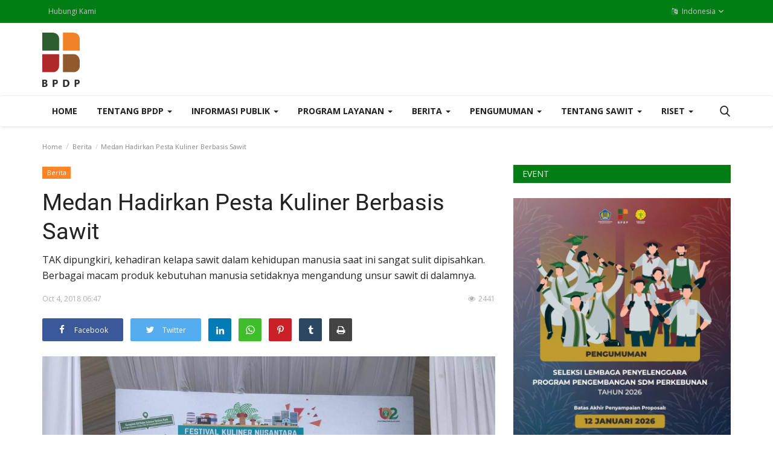

--- FILE ---
content_type: text/html; charset=UTF-8
request_url: https://www.bpdp.or.id/Medan-Hadirkan-Pesta-Kuliner-Berbasis-Sawit
body_size: 105361
content:
<!DOCTYPE html>
<html lang="Id">
<head>
    <meta charset="utf-8">
    <meta http-equiv="X-UA-Compatible" content="IE=edge">
    <meta name="viewport" content="width=device-width, initial-scale=1">
    <title>Medan Hadirkan Pesta Kuliner Berbasis Sawit - Beranda</title>
    <meta name="description" content="TAK dipungkiri, kehadiran kelapa sawit dalam kehidupan manusia saat ini sangat sulit dipisahkan. Berbagai macam produk kebutuhan manusia setidaknya mengandung unsur sawit di dalamnya."/>
    <meta name="keywords" content=""/>
    <meta name="author" content="Codingest"/>
    <meta property="og:locale" content="en_US"/>
    <meta property="og:site_name" content="BPDP"/>
    <meta property="og:type" content="article"/>
    <meta property="og:title" content="Medan Hadirkan Pesta Kuliner Berbasis Sawit"/>
    <meta property="og:description" content="TAK dipungkiri, kehadiran kelapa sawit dalam kehidupan manusia saat ini sangat sulit dipisahkan. Berbagai macam produk kebutuhan manusia setidaknya mengandung unsur sawit di dalamnya."/>
    <meta property="og:url" content="http://www.bpdp.or.id/Medan-Hadirkan-Pesta-Kuliner-Berbasis-Sawit"/>
    <meta property="og:image" content="https://www.bpdp.or.id/wp-content/uploads/2018/10/Pesta-Kuliner-Sawit-2.jpg"/>
    <meta property="og:image:width" content="750"/>
    <meta property="og:image:height" content="500"/>
    <meta property="article:author" content="tejesuka"/>
    <meta property="fb:app_id" content=""/>
    <meta property="article:published_time" content="2018-10-04 06:47:15"/>
    <meta property="article:modified_time" content="2018-10-04 06:47:15"/>
    <meta name="twitter:card" content="summary_large_image"/>
    <meta name="twitter:site" content="@BPDP"/>
    <meta name="twitter:creator" content="@tejesuka"/>
    <meta name="twitter:title" content="Medan Hadirkan Pesta Kuliner Berbasis Sawit"/>
    <meta name="twitter:description" content="TAK dipungkiri, kehadiran kelapa sawit dalam kehidupan manusia saat ini sangat sulit dipisahkan. Berbagai macam produk kebutuhan manusia setidaknya mengandung unsur sawit di dalamnya."/>
    <meta name="twitter:image" content="https://www.bpdp.or.id/wp-content/uploads/2018/10/Pesta-Kuliner-Sawit-2.jpg"/>
    <link rel="canonical" href="http://www.bpdp.or.id/Medan-Hadirkan-Pesta-Kuliner-Berbasis-Sawit"/>
    <link rel="alternate" href="http://www.bpdp.or.id/en/" hreflang="en-US"/>
    <link rel="alternate" href="http://www.bpdp.or.id/" hreflang="id"/>
    <link rel="shortcut icon" type="image/png" href="http://www.bpdp.or.id/uploads/logo/logo_5db2e9efe4db7.png"/>
    <!-- Font-icons CSS -->
    <link href="http://www.bpdp.or.id/assets/vendor/font-icons/css/varient-icons.min.css" rel="stylesheet"/>
    <link href="https://fonts.googleapis.com/css?family=Open+Sans:300,400,600,700&amp;subset=cyrillic-ext,greek-ext,latin-ext,vietnamese" rel="stylesheet">    <link href="https://fonts.googleapis.com/css?family=Roboto:300,400,500,700&amp;subset=cyrillic-ext,greek-ext,latin-ext,vietnamese" rel="stylesheet">    
    <!-- Plugins -->
    <link href="http://www.bpdp.or.id/assets/css/plugins-1.6.css" rel="stylesheet"/>
    <style>
        @font-face{font-family:'Roboto';font-weight:500;font-style:normal;src:url([data-uri]) format('woff')}@font-face{font-family:'Roboto';font-weight:400;font-style:Normal;src:url([data-uri]) format('woff')}html{text-decoration:none}body{font-family:"Open Sans","Helvetica","Arial",sans-serif;font-size:14px;font-weight:normal;font-style:normal;color:#222!important;line-height:24px}a{-moz-transition:all .2s ease-in-out 0s;-webkit-transition:all .2s ease-in-out 0s;transition:all .2s ease-in-out 0s;color:#222;outline:none!important}a:hover{text-decoration:none}a:focus,a:active{outline:none!important;text-decoration:none}button{-moz-transition:all .2s ease-in-out 0s;-webkit-transition:all .2s ease-in-out 0s;transition:all .2s ease-in-out 0s;outline:none!important}img{text-indent:-9999px;color:transparent}label{font-weight:600}.h1,.h2,.h3,.h4,.h5,.h6,h1,h2,h3,h4,h5,h6{font-family:"Roboto","Helvetica","Arial",sans-serif;font-weight:500}.m-0{margin:0}.m-0-imp{margin:0!important}.p-0{padding:0}.p-0-im{padding:0!important}.m-t-0{margin-top:0!important}.m-b-0{margin-bottom:0!important}.m-r-0{margin-right:0!important}.m-t-5{margin-top:5px}.p-t-15{padding-top:15px}.p-b-15{padding-bottom:15px}.p-t-30{padding-top:30px}.p-b-30{padding-bottom:30px}.m-b-5{margin-bottom:5px}.m-b-10{margin-bottom:10px}.m-b-15{margin-bottom:15px}.m-b-30{margin-bottom:30px}.m-t-10{margin-top:10px}.m-t-15{margin-top:15px}.m-t-30{margin-top:30px}.display_tablerow{display:table-row}.display-block{display:block}.breadcrumb>li+li:before{content:"/";padding:0 2px}.breadcrumb{margin-bottom:13px;min-height:30px;margin-top:20px;background-color:transparent;color:#888;padding:0}.breadcrumb .breadcrumb-item a{color:#888;font-size:11px}.breadcrumb>.active{color:#888;font-size:11px}.title-index{text-align:center;height:0;margin:0;padding:0;line-height:0;color:transparent;text-indent:-9999px}.form-input{border:1px solid #e6e6e6;outline:none!important;color:#494949;height:42px;font-size:14px;line-height:18px;padding:10px 20px;box-shadow:none!important;border-radius:3px}.auth-form-input{box-shadow:none!important;border:0;outline:none!important;color:#494949;height:40px;font-size:14px;line-height:18px;padding:10px 20px;box-shadow:none;border-radius:2px;border:1px solid #e6e6e6}.form-textarea{resize:vertical;min-height:100px;border:1px solid #dfe0e6;color:#494949;padding:10px 20px;border-radius:3px;box-shadow:none!important}.auth-form-input:focus{outline:0 none}.form-textarea:focus{outline:0 none}.error-message{margin-top:15px;margin-left:20px}.error-message p{position:relative;color:#d43f3a;margin-bottom:5px;font-size:13px;text-align:left;display:list-item!important;list-style:disc!important}.success-message{margin-top:15px}.success-message p{position:relative;color:#009145;margin-bottom:5px}.center-box{margin:0 auto;float:none}.btn-sm{padding:.6rem 1.4rem;border-radius:.3rem;line-height:1.5}.btn-md{padding:.8rem 1.6rem;border-radius:.3rem;line-height:1.5}.btn-lg{padding:.540rem 1.6rem;line-height:1.5;border-radius:.20rem}.btn-custom{color:#fff!important;font-size:14px;font-weight:400;outline:0!important;box-shadow:none!important}.btn-custom:hover,.btn-custom:focus,.btn-custom:active{color:#fff!important}.btn-custom .disabled,.btn-custom:disabled{color:#fff!important}.btn-create{padding:.35rem 1.6rem;border-radius:.2rem;line-height:1.5;font-size:14px;text-transform:none}.btn-block{width:100%;display:block;padding:1rem 1.6rem}.relative{position:relative!important}.jconfirm.jconfirm-modern .jconfirm-box .jconfirm-buttons button{padding:8px 14px;text-transform:none;outline:none!important}.row-custom{display:block;width:100%;max-width:100%;float:left;position:relative}#wrapper{min-height:740px}.top-bar{background:#161616;padding:4px 0;-moz-transition:all .2s ease-in-out 0s;-webkit-transition:all .2s ease-in-out 0s;transition:all .2s ease-in-out 0s}.top-bar .top-menu{margin:0;padding:0;float:left}.top-bar .top-menu-right{margin:0;padding:0;float:right}.top-bar .top-menu>li{display:inline-block!important;list-style:none;line-height:28px;height:30px}.top-bar .top-menu-left li{line-height:30px}.top-bar .top-li-auth{margin-right:15px}.top-bar .top-menu>li>a{color:#c4c4c4;display:block;padding:0 10px;font-size:12px;height:30px;line-height:30px;position:relative}.top-bar .top-menu li a:hover{color:#fff}.top-bar .top-menu li span{color:#ddd;display:inline-block;font-size:12px}.top-bar .top-menu .dropdown-menu{border:1px solid #e6e6e6;min-width:170px;padding:0;left:-20px!important;z-index:999999;margin-top:4px}.top-bar .top-menu .dropdown li{display:block;width:100%;max-width:100%;padding:3px 4px}.profile-dropdown .dropdown-menu li:last-child{border-top:1px solid #e6e6e6}.top-bar .top-menu .dropdown li a{width:100%;max-width:100%;color:#222;display:block;font-size:14px;font-weight:500;line-height:24px;padding:4px 15px;position:relative;text-align:left}.top-bar .top-menu .dropdown li a:hover{background-color:#f5f5f5}.top-bar .top-menu .lang-dropdown li a{padding:4px 16px}.top-bar .top-menu .dropdown li a i{display:inline-block;width:17px;text-align:left}.top-bar .top-menu-right{margin:0;padding:0;float:right;height:30px}.top-menu .profile-dropdown .a-profile{font-weight:500}.top-menu .profile-dropdown img{border-radius:100%;display:inline-block;height:30px;margin-right:5px;width:30px;border:1px solid #545454;position:relative;top:-1.3px;left:0}.top-menu .profile-dropdown li{height:auto;line-height:30px}.top-menu .top-li-auth a{display:inline-block!important}.top-menu .top-li-auth span{color:#ddd}.logo-banner{padding:15px 0}.logo-banner .left{width:auto;float:left;width:auto;height:90px;line-height:90px;position:relative}.logo-banner .left a{display:block;vertical-align:middle}.logo-banner .left .logo{max-width:240px;max-height:90px;position:relative;vertical-align:middle}.logo-banner .right{width:auto;float:right;height:90px;line-height:90px}.logo-banner .pull-right a img{vertical-align:top}.navbar{margin:0}.navbar-default{position:relative;-moz-transition:all .2s ease-in-out 0s;-webkit-transition:all .2s ease-in-out 0s;transition:all .2s ease-in-out 0s;width:100%;border:0;text-transform:none}.main-menu{background-color:#fff;border-top:1px solid #eee;box-shadow:1px 2px 4px rgba(0,0,0,0.1)}.navbar-default .navbar-brand{display:none}.navbar-default .navbar-nav{height:50px}.navbar-default .navbar-nav>li>a{color:#222!important;display:inline-block;font-size:14px;font-weight:700;line-height:50px;padding:0 16px;position:relative;text-transform:uppercase}.navbar-default .navbar-nav>.active>a{background-color:#fff}.navbar-default .navbar-nav>.active>a::after,.navbar-default .navbar-nav>li>a:hover:after{content:"";height:3px;left:0;position:absolute;right:0;bottom:0}.navbar-default .navbar-nav>li>.no-after::after{display:none!important}.navbar-default .navbar-nav>.active>a,.navbar-default .navbar-nav>.active>a:focus,.navbar-default .navbar-nav>.active>a:hover{background-color:#fff}.megamenu .nav,.megamenu .collapse,.megamenu .dropup,.megamenu .dropdown{position:static}.megamenu .container{position:relative}.megamenu .dropdown-menu{left:auto;box-shadow:0 6px 6px rgba(0,0,0,0.176);border-radius:0}.dropdown-mega{padding:0 15px!important}.megamenu .megamenu-content{padding:0}.megamenu .megamenu-content li{display:table;width:100%}.megamenu .megamenu-content h3{margin-top:0;font-size:18px}.megamenu .dropdown.megamenu-fw .dropdown-menu{left:0;right:0;width:100%;max-width:1140px;margin:auto;border:0;top:48px;background-color:#fafafa;border-top:3px solid transparent}.navbar-default .sub-menu-left{display:table-cell;vertical-align:top;height:auto;width:20%;background-color:#f8f8f8;position:relative;height:100%;min-height:100%}.navbar-default .sub-menu-right{display:table-cell;vertical-align:top;padding:20px;width:80%;background-color:#fff;min-height:260px}.navbar-default .sub-menu-right .active{display:block!important}.navbar-default .sub-menu-left .nav-sub-categories{margin:0;padding:0;text-align:left}.navbar-default .sub-menu-left .nav-sub-categories li{list-style:none}.navbar-default .sub-menu-left .nav-sub-categories .active a{background-color:#fff}.navbar-default .sub-menu-left .nav-sub-categories li a{background:#fafafa;border-bottom:1px solid #efefef;color:#222;display:block;font-size:12px;font-weight:600;padding:4px 20px;text-decoration:none;-moz-transition:all .2s ease-in-out 0s;-webkit-transition:all .2s ease-in-out 0s;transition:all .2s ease-in-out 0s}.navbar-default .sub-menu-left .nav-sub-categories li a:hover{background:#fff}.navbar-default .sub-menu-left .nav-sub-categories li a:active{background:#fff}.navbar-default .menu-post-item{padding-left:10px;padding-right:10px}.navbar-default .row-menu-right{margin-left:-10px;margin-right:-10px}.navbar-default .menu-post-item img{margin-bottom:7px}.navbar-default .menu-post-item .title{font-size:13px;line-height:18px;font-weight:500;margin-bottom:5px}.navbar-default .menu-post-item .title a{display:block}.navbar-default .sub-menu-inner{display:none;min-height:210px}.navbar-default .dropdown:hover .dropdown-top{display:block}.navbar-default .navbar-nav>.open>a,.navbar-default .navbar-nav>.open>a:focus,.navbar-default .navbar-nav>.open>a:hover{background-color:transparent!important;color:#222}.dropdown-more-icon:after{display:none}.dropdown-more-icon{vertical-align:middle}.dropdown-more-icon i{font-size:24px;position:relative}.dropdown-more{border:0;padding:0;top:50px}.dropdown-more>li{position:relative;border-bottom:1px solid #f3f3f3;width:100%;display:block}.dropdown-more>li:last-child{border:0}.dropdown-more>li>a{font-weight:500;padding:8px 24px 8px 15px;width:100%;display:block;position:relative;font-size:13px;min-width:180px}.dropdown-more>li>a:hover{background-color:#fafafa}.dropdown-more>li>a>span{font-size:12px;position:absolute;right:13px}.dropdown-more>li>ul{left:100%!important;top:0;border:0;padding:0;display:none;margin:0!important}.dropdown-more>li>ul>li{position:relative;border-bottom:1px solid #f3f3f3;width:100%;display:block}.dropdown-more>li>ul>li:last-child{border:0}.dropdown-more>li>ul>li>a{font-weight:500;padding:8px 15px;width:100%;display:block;position:relative;font-size:13px;min-width:180px}.dropdown-more-icon:hover .dropdown-more{display:block}.dropdown-more-item:hover .dropdown-sub{display:block!important}.open{display:block!important}.nav-mobile{display:none;width:100%;float:left;position:relative;padding:18px 15px;background-color:#fff;box-shadow:1px 2px 4px rgba(0,0,0,0.1)}.nav-mobile .left{text-align:left;height:40px}.mobile-menu-icon{width:30px;height:40px;line-height:40px;margin:auto;display:block;font-size:24px;cursor:pointer;margin:0}.nav-mobile .logo-cnt{width:100%;display:block;text-align:center}.nav-mobile .logo-cnt a{display:inline-block}.nav-mobile .logo-cnt .logo{max-width:130px;max-height:40px;vertical-align:middle}.mobile-menu{display:none;height:100%;width:0;position:fixed;z-index:9999999;top:0;left:0;bottom:0;text-align:center;overflow-y:auto;-webkit-transition:all 250ms ease;-moz-transition:all 250ms ease;-ms-transition:all 250ms ease;-o-transition:all 250ms ease;transition:all 250ms ease;background-color:#fff}.mobile-menu-inner{padding:60px 25px 60px 25px;position:relative}.mobile-menu .closebtn{font-size:24px;line-height:40px;position:absolute;right:20px;top:20px}.mobile-menu .mobile-menu-logo-cnt{margin-bottom:30px}.mobile-menu .mobile-menu-logo-cnt img{width:auto;height:auto;max-width:170px;max-height:170px}.mobile-menu .nav>li>a{padding-top:6px;padding-bottom:6px}.mobile-menu .nav{margin:0;width:100%}.mobile-menu .nav li{display:block;width:100%;text-align:left}.mobile-menu .nav li:last-child{border:0!important}.mobile-menu .nav>li>a{padding-left:0;padding-right:0;font-size:15px;font-weight:500;line-height:24px;white-space:nowrap}.mobile-menu .nav>li>a:hover,.mobile-menu .nav>li>a:focus,.mobile-menu .nav>li>a:active{background-color:transparent!important}.mobile-menu .nav .open>a,.mobile-menu .nav .open>a:focus,.mobile-menu .nav .open>a:hover{background-color:transparent!important}.mobile-dropdown-arrow{display:inline-block;width:30px;height:26px;float:right;text-align:right;line-height:26px;font-size:12px;position:absolute;right:5px}.mobile-menu .dropdown-menu{padding:0;margin:0}.mobile-menu .dropdown-menu li{border:0;display:block;width:100%;line-height:20px}.mobile-menu .dropdown-menu li a{padding-left:0;padding-right:0;font-size:14px;font-weight:500;line-height:24px;white-space:nowrap;padding:5px 15px;display:inline-block}.mobile-menu .dropdown-menu>li>a:hover,.mobile-menu .dropdown-menu>li>a:focus,.mobile-menu .dropdown-menu>li>a:active{background-color:transparent!important}.mobile-menu .profile-dropdown img{border-radius:50%;display:inline-block;height:35px;width:35px;margin-right:5px}.mobile-menu .nav>li>a i{float:right}.mobile-menu-social{display:block;margin:0;padding:0;margin-top:30px;min-width:225px}.mobile-menu-social li{list-style:none;display:inline-block;margin-left:15px;margin-bottom:5px}.mobile-menu-social li a{font-size:18px}.mobile-menu-social li a:hover,.mobile-menu-social li a:focus{font-size:18px}.mobile-menu-social li:first-child{margin:0}.dropdown-mobile-languages{display:inline-block!important;width:auto;margin:0 auto;margin-top:15px}.dropdown-mobile-languages .dropdown-menu{margin:0!important;left:-40px}.dropdown-mobile-languages .dropdown-menu a{text-transform:none!important}.li-search{position:relative}.search-icon{font-size:17px!important;cursor:pointer}.search-icon .icon-times{font-size:14px!important}.nav-mobile .search-icon{font-size:20px!important;position:relative;top:-1px}.search-icon:hover:after{background-color:transparent!important}.search-form{display:none;width:320px;position:absolute;right:15px;top:50px;background-color:#fff;z-index:999999;box-shadow:0 6px 12px rgba(0,0,0,0.176);padding:10px}.search-form .form-input{border:0!important;box-shadow:none;color:#949494;height:40px;line-height:14px;padding:10px 65px 10px 20px;background-color:#f8f8f8}.search-form button{border:0!important;box-shadow:none;color:#fff!important;font-size:16px;width:40px;height:40px;text-align:center;position:absolute;right:10px;top:10px;border-radius:0;line-height:10px}.nav-mobile .right{text-align:right;height:40px;line-height:40px}.mobile-nav-search{display:none}.mobile-nav-search .search-icon{font-size:18px!important;color:#222}#featured{width:100%;height:436px;position:relative;display:block;float:left;margin-top:25px;overflow:hidden}#featured .featured-left{width:50%;height:436px;position:relative;display:block;float:left;padding-right:1px}#featured .featured-right{width:50%;height:436px;position:absolute;display:block;top:0;right:0;bottom:0;padding-left:1px}#featured .featured-boxes-top{display:flex;position:relative;width:100%;padding-bottom:1px}#featured .featured-boxes-bottom{display:flex;position:relative;width:100%;padding-top:1px}#featured .featured-box{flex:1;width:50%;height:217.35px;position:relative;overflow:hidden}#featured .box-1{padding-right:1px}#featured .box-2{padding-left:1px}#featured .box-3{padding-right:1px}#featured .box-4{padding-left:1px}#featured .featured-box .box-inner{position:relative;width:100%;height:217.35px;display:block}.featured-slider{position:relative;width:100%;max-height:436px;display:block}.featured-slider .featured-slider-item{width:100%;height:436px;position:relative;background-color:#eee}.featured-slider .featured-slider-item .category-label{position:absolute;top:20px;left:20px}.featured-slider .featured-slider-item .img-link::after{background:rgba(0,0,0,0) linear-gradient(to bottom,rgba(0,0,0,0) 0,rgba(0,0,0,0.36) 50%,rgba(0,0,0,0.60) 100%);bottom:0;content:"";height:50%;opacity:.9;position:absolute;transition:all .3s ease-in 0s;width:100%;will-change:opacity;display:block}.featured-slider .featured-slider-item img{width:100%;height:100%;display:block}.featured-slider .featured-slider-item .caption{position:absolute;bottom:0;left:0;padding:15px 20px 15px 20px;pointer-events:none}.featured-slider .featured-slider-item .caption .category-link{pointer-events:auto}.featured-slider .featured-slider-item .caption .title{color:#fff;font-size:22px;font-weight:500;line-height:28px;margin-top:10px;position:relative}.featured-slider .featured-slider-item .caption .title a{color:#fff}.featured-slider .featured-slider-item .post-meta span{color:#b0b0b0}.featured-slider .featured-slider-item .post-meta a{color:#b0b0b0}.featured-slider .owl-nav{position:absolute;height:32px;width:100%;max-width:100%;top:0;bottom:0;margin:auto;pointer-events:none}.featured-slider .owl-nav .owl-prev{font-size:32px;color:#fff;float:left;height:32px;width:32px;line-height:32px;text-align:center;position:relative;left:5px;opacity:0;z-index:2;background-color:transparent!important;border:none!important;box-shadow:none!important;padding:0;pointer-events:auto;text-align:right!important}.featured-slider .owl-nav .owl-next{font-size:32px;color:#fff;float:right;height:32px;width:32px;line-height:32px;position:relative;right:5px;text-align:center;opacity:0;z-index:2;background-color:transparent!important;border:none!important;box-shadow:none!important;padding:0;pointer-events:auto;text-align:left}.featured-slider .owl-nav i:before{width:18px!important}.featured-slider .featured-slider-item .post-meta{margin-bottom:0;position:relative;z-index:14}.featured-slider .featured-slider-item .post-meta a{pointer-events:auto}.featured-left:hover .owl-prev,.featured-left:hover .owl-next{-moz-transition:all .4s ease-in-out 0s;-webkit-transition:all .4s ease-in-out 0s;transition:all .4s ease-in-out 0s;opacity:.7}.featured-box .img-post{width:auto;display:block;position:relative}.featured-box .category-label{position:absolute;top:20px;left:20px}.featured-box .caption{position:absolute;bottom:0;left:0;padding:0 20px 15px 20px;pointer-events:none}.featured-box .overlay{background:rgba(0,0,0,0) linear-gradient(to bottom,rgba(0,0,0,0) 0,rgba(0,0,0,0.46) 50%,rgba(0,0,0,0.80) 100%);bottom:0;content:"";height:50%;opacity:.9;position:absolute;transition:all .3s ease-in 0s;width:100%;will-change:opacity}.featured-box .caption h3{margin-bottom:0}.featured-box .caption a{pointer-events:auto}.featured-box .caption .title{font-size:15px;color:#fff!important;line-height:21px;font-weight:500;overflow-wrap:break-word}.featured-box .caption .post-meta{margin-bottom:0}.featured-box .post-meta span{color:#b0b0b0}.featured-box .post-meta a{color:#b0b0b0}.category-label{background-color:#0a0a0a;color:#fff;display:inline-block;font-size:11px;font-weight:400;position:relative;height:1.8em;line-height:1.8;padding:0 .7em;cursor:pointer;z-index:100;pointer-events:auto;white-space:nowrap}.owl-dots{position:absolute;bottom:30px;width:auto!important;left:0;right:0;margin:auto;text-align:center}.owl-dot{display:block;width:12px;height:12px;border-radius:100%;display:inline-block;float:left;margin-right:5px}.owl-dot span{display:block;width:12px;height:12px;border-radius:100%;display:inline-block;float:left;margin-right:5px;background-color:#b1b1b1}.owl-dots .active span{background-color:#fff}.owl-stage-outer::after{width:1px;content:" ";position:absolute;top:0;left:0;height:100%;background-color:white}.index-wrapper{margin-top:45px}.news-ticker-cnt{margin:25px 0;display:block;width:100%}.news-ticker-cnt .left{float:left}.news-ticker{height:30px;line-height:30px;display:block}.news-ticker-title{line-height:1;-webkit-user-select:none;-moz-user-select:none;-ms-user-select:none;user-select:none;background-color:#161616;color:#fff;display:inline-block;font-size:13px;font-weight:400;text-transform:uppercase;left:15px;padding:8px 10px;top:0}.news-ticker ul{display:block;height:30px;padding-left:15px}.news-ticker ul li{height:30px;line-height:30px;list-style:none;font-weight:600;display:none;width:800px;white-space:nowrap;overflow:hidden!important;text-overflow:ellipsis}.news-ticker-sep{width:100%;display:block;height:30px}.news-ticker-btn-cnt{position:absolute;right:15px;top:2px}.bnt-news-ticker{width:24px;height:24px;line-height:24px;text-align:center;display:inline-block;color:#333!important;border:1px solid #ddd;font-size:11px;position:relative;top:1px}#content{min-height:400px}.section{display:block;width:100%;height:auto;float:left;position:relative;margin-bottom:30px}.section .section-head{width:100%;display:block;position:relative;float:left}.section .section-head .title{float:left;display:inline-block}.section .section-content{width:100%;display:block;position:relative;float:left;margin-top:25px}.section .section-content .tab-content{width:100%;display:block}.section .nav-tabs{border:0}.section .nav-tabs>li{margin:0;margin-left:15px}.section .nav-tabs>li>a{color:#999;border:0!important;padding:0;line-height:26px;font-weight:400}.section .nav-tabs>li>a:focus,.section .nav-tabs>li>a:hover,.section .nav-tabs>li>a:active{-moz-border-bottom-colors:none;-moz-border-left-colors:none;-moz-border-right-colors:none;-moz-border-top-colors:none;background-color:#fff;border:0!important;color:#222}.section .nav-tabs>li.active>a,.section .nav-tabs>li.active>a:focus,.section .nav-tabs>li.active>a:hover{-moz-border-bottom-colors:none;-moz-border-left-colors:none;-moz-border-right-colors:none;-moz-border-top-colors:none;background-color:#fff;border:0!important;color:#222;cursor:default}.section .section-content .nav-tabs li a{color:#999}.section .section-content .title{font-family:'Roboto',sans-serif;font-weight:500}.section .section-head{border-bottom:2px solid #161616}.section .section-head .title{height:30px;line-height:30px;padding:0 15px;background-color:#161616;color:#fff;font-family:"Open Sans","Helvetica","Arial",sans-serif;display:inline-block;font-size:14px;font-weight:400;margin-bottom:-1px;text-transform:uppercase;margin-top:0}.section .section-head .title a{color:#fff!important}.post-meta{display:block;width:100%;float:left}.post-meta span{list-style:none;float:left;margin-right:8px;color:#999;font-size:11px;display:block}.post-meta a{list-style:none;float:left;margin-right:8px;color:#999;font-size:11px;display:block;font-weight:600}.post-meta span i{margin-right:5px}.post-item-small{display:table;width:100%;position:relative;float:left;padding-bottom:25px}.post-item-small .left{display:table-cell;width:106px;height:74px;position:relative}.post-item-small .right{display:table-cell;vertical-align:top;padding-left:15px;position:relative}.post-item-small img{width:106px;height:74px;float:left}.post-item-small .title{margin:0;line-height:21px;font-size:14px;font-weight:500}.post-item-small .title a{display:block}.small-post-meta{display:block;margin:0}.small-post-meta span{list-style:none;float:left;margin-right:8px;color:#b0b0b0;font-size:11px;display:block}.small-post-meta a{list-style:none;float:left;margin-right:8px;color:#b0b0b0;font-size:11px;display:block;font-weight:600}.small-post-meta span i{margin-right:5px}.sub-block-tabs-mobile{display:none}.btn-block-more{position:absolute;border:0!important;background-color:transparent!important;font-size:16px;right:0;height:20px;color:#555!important;top:-3px;outline:none!important}.btn-block-more .more{font-size:27px;line-height:32px;height:20px!important;width:22px!important;display:inline-block;outline:none!important;margin-right:5px}.btn-block-more .caret{position:relative;top:-7px}.sub-block-dropdown{min-width:190px;padding:10px 15px}.sub-block-dropdown ul{float:left!important;width:100%;display:block}.sub-block-dropdown ul li{display:block;width:100%;margin:0!important;padding:5px 0 5px 0;float:none}.sub-block-dropdown ul li a{padding:6px;display:block}.post-item-mid{display:block;float:left;width:100%;position:relative;margin-bottom:15px}.post-item-mid .title{font-size:16px;line-height:22px;text-transform:none;font-weight:500;margin-bottom:5px;margin-top:10px}.post-item-mid .title a{display:block}.post-item-mid .description{color:#777;font-size:14px;float:left;line-height:22px}.post-item-mid img{width:100%}.post-item-horizontal{position:relative;float:left;width:100%;height:auto;margin-bottom:30px}.post-item-horizontal .col-sm-5{width:48.6667%}.post-item-horizontal .col-sm-7{width:51.333%}.post-item-horizontal .category-label{left:23px;position:absolute;top:8px;z-index:10}.post-item-horizontal .title{float:left;display:block;width:100%;font-size:22px;font-weight:500;line-height:28px;text-transform:none;margin-top:10px}.post-item-horizontal .title a{display:block}.post-item-horizontal .small-post-meta{float:left;display:block;width:100%;margin-bottom:10px}.post-item-horizontal .description{color:#777;float:left;line-height:22px;font-size:13px}.post-item-video-big{display:block;width:100%;float:left;position:relative;margin-bottom:30px}.post-item-video-big .post-item-image{height:422px;overflow:hidden}.post-item-video-big .overlay{background:rgba(0,0,0,0) linear-gradient(to bottom,rgba(0,0,0,0) 0,rgba(0,0,0,0.30) 50%,rgba(0,0,0,0.88) 100%) repeat scroll 0 0;bottom:0;content:"";height:60%;opacity:.8;position:absolute;transition:all .3s ease-in 0s;width:100%;will-change:opacity}.post-item-video-big .caption{position:absolute;bottom:0;left:0;padding:0 20px 20px 20px;pointer-events:none}.post-item-video-big .title{color:#fff;font-size:24px;font-weight:500;line-height:28px;margin-top:10px;margin-bottom:10px}.post-item-video-big .title a{color:#fff}.post-item-video-big .caption .category-label{margin-bottom:5px}.post-item-video-big .small-post-meta a{pointer-events:auto}.a-view-all{border:0 none;color:#999;font-size:13px;font-weight:400;line-height:26px;padding:0;float:right}.btn-load-more{background:#fff;border:1px solid #e5e5e5;display:block;font-size:13px;line-height:20px;margin:0 auto;padding:14px 10px;text-align:center;transition:all .25s ease 0s;color:#333;border-radius:1px;width:100%;max-width:100%;font-weight:600}.load-more-spinner{display:none}.spinner{width:70px;text-align:center;margin:30px auto}.spinner>div{width:15px;height:15px;border-radius:100%;display:inline-block;-webkit-animation:sk-bouncedelay 1.4s infinite ease-in-out both;animation:sk-bouncedelay 1.4s infinite ease-in-out both}.spinner .bounce1{-webkit-animation-delay:-0.32s;animation-delay:-0.32s}.spinner .bounce2{-webkit-animation-delay:-0.16s;animation-delay:-0.16s}@-webkit-keyframes sk-bouncedelay{0%,80%,100%{-webkit-transform:scale(0)}40%{-webkit-transform:scale(1.0)}}@keyframes sk-bouncedelay{0%,80%,100%{-webkit-transform:scale(0);transform:scale(0)}40%{-webkit-transform:scale(1.0);transform:scale(1.0)}}.sidebar-widget{position:relative;width:100%;float:left;display:block;margin-bottom:30px}.sidebar-widget .widget-head{background-color:#161616;display:block;line-height:1!important}.sidebar-widget .widget-head .title{position:relative;color:#fff;font-family:"Open Sans","Helvetica","Arial",sans-serif;font-weight:400;text-transform:uppercase;font-size:14px;line-height:1!important;margin-bottom:0;margin-top:0;padding:8px 15px}.sidebar-widget .widget-body{padding-top:25px;display:block;float:left;width:100%}.widget-follow{padding:0;margin:0;width:100%;height:auto;display:block;float:left}.widget-follow li{list-style:none;float:left;width:49%;margin-right:2%;margin-bottom:7px}.widget-follow li:nth-child(even){margin-right:0!important}.widget-follow li a{display:block;height:40px;line-height:40px;color:#fff;border-radius:.25rem}.widget-follow li a i{position:relative;display:inline-block;width:45px;padding-left:15px;height:40px;float:left;text-align:left;line-height:40px}.widget-follow li a span{position:relative;float:left;display:inline-block;font-size:13px}.widget-follow li a:hover{opacity:.8}.widget-follow li a.facebook{background:#3b5998!important}.widget-follow li a.twitter{background:#55acee}.widget-follow li a.instagram{background:#125688}.widget-follow li a.linkedin{background:#007bb5}.widget-follow li a.pinterest{background:#cb2027}.widget-follow li a.tumblr{background:#2c4762}.widget-follow li a.vk{background:#4D76A1}.widget-follow li a.telegram{background:#08c}.widget-follow li a.youtube{background:#b00}.sidebar-widget .popular-posts{margin:0;padding:0}.widget-popular-posts .widget-body{padding-top:15px}.widget-popular-posts .nav-tabs{margin-bottom:25px;border-bottom:1px solid #eee}.widget-popular-posts .nav-tabs .active{border-bottom:2px solid #777}.widget-popular-posts .nav-tabs li{width:33.33%}.widget-popular-posts .nav-tabs li a{color:#888;border:0!important;background-color:transparent!important;width:100%;font-size:13px;padding:0;padding-bottom:10px;text-align:center}.widget-popular-posts .nav-tabs .active a{color:#333}.sidebar-widget .popular-posts li{list-style:none;display:block;width:100%;position:relative;float:left}.sidebar-widget .recommended-posts{margin:0;padding:0}.sidebar-widget .recommended-posts li{list-style:none;display:block;width:100%;position:relative;float:left}.sidebar-widget .recommended-posts li .title{margin:0}.sidebar-widget .recommended-posts li .title a{display:block}.sidebar-widget .recommended-posts li .small-post-meta{margin:0}.sidebar-widget .recommended-posts .recommended-posts-first{margin-bottom:25px}.sidebar-widget .recommended-posts .recommended-posts-first .overlay{background:rgba(0,0,0,0) linear-gradient(to bottom,rgba(0,0,0,0) 0,rgba(0,0,0,0.42) 50%,rgba(0,0,0,0.88) 100%) repeat scroll 0 0;bottom:0;content:"";height:60%;opacity:.8;position:absolute;transition:all .3s ease-in 0s;width:100%;will-change:opacity}.sidebar-widget .recommended-posts .recommended-posts-first .caption{position:absolute;bottom:10px;left:10px;padding-right:10px;pointer-events:none}.sidebar-widget .recommended-posts .recommended-posts-first .title{color:#fff;font-size:20px;font-weight:500;line-height:26px;margin-bottom:5px}.sidebar-widget .recommended-posts .recommended-posts-first .title a{color:#fff}.sidebar-widget .recommended-posts .recommended-posts-first .caption .category-label{margin-bottom:10px}.sidebar-widget .recommended-posts .recommended-posts-first .small-post-meta a{pointer-events:auto}.random-slider .category-label{left:8px!important;top:8px!important}.random-slider .owl-nav{height:0;position:absolute;right:15px;top:15px;width:77px}.random-slider .owl-nav .owl-prev{background:rgba(22,22,22,0.5) none repeat scroll 0 0;color:#fff;float:left;font-size:16px;font-weight:bold;height:36px;line-height:37px;margin-right:5px;text-align:center;width:36px;border:none!important;box-shadow:none!important;position:relative}.random-slider .owl-nav .owl-next{background:rgba(22,22,22,0.5) none repeat scroll 0 0;color:#fff;float:left;font-size:16px;font-weight:bold;height:36px;line-height:37px;text-align:center;width:36px;border:none!important;box-shadow:none!important;position:relative}.random-slider .owl-nav i{opacity:.7}.random-slider:hover .owl-prev,.random-slider:hover .owl-next{-moz-transition:all .4s ease-in-out 0s;-webkit-transition:all .4s ease-in-out 0s;transition:all .4s ease-in-out 0s}.random-slider .post-item{margin-bottom:15px}.sidebar-widget .tag-list{padding:0;margin:0;display:block;float:left;padding-bottom:15px}.sidebar-widget .tag-list li{list-style:none;float:left;margin-right:8px;margin-bottom:8px}.sidebar-widget .tag-list li a{background-color:#f4f4f4;color:#888;display:inline-block;font-size:13px;padding:5px 10px;text-decoration:none;border-radius:.25rem}.sidebar-widget .tag-list li a:hover{color:#fff!important}.poll{display:block;float:left;width:100%;position:relative;padding-bottom:30px;margin-top:30px;border-bottom:1px solid #eee;overflow:hidden}.poll:first-child{margin-top:0!important}.poll:last-child{border:0}.poll .title{font-size:15px;font-weight:500;line-height:22px;text-transform:none;margin-top:0}.poll .option{margin-bottom:15px}.poll .button-cnt{margin-top:30px}.poll .button-cnt button{margin-right:15px}.poll .result{display:none}.poll .result .progress{border-radius:1px;background-color:transparent;box-shadow:none!important;background-color:#f3f3f3;color:#222;margin-bottom:15px;height:12px}.poll .result .progress .progress-bar{font-size:11px;font-weight:600;box-shadow:none!important}.poll .result .progress .progress-bar-0{color:#444}.poll .result .progress .progress-bar-0 span{margin-left:5px}.poll-error-message{color:#E95350;font-size:13px;display:none}.a-view-results{font-size:13px;font-weight:600;cursor:pointer}.total-vote{text-align:center;font-weight:bold;font-size:13px;margin-top:19px;margin-bottom:5px}.poll .result .progress span{position:absolute;right:0;font-weight:600;font-size:11px;line-height:11px}.label-poll-option{font-weight:400;cursor:pointer;display:initial!important}.page-title{margin-top:0;margin-bottom:30px;font-size:26px;line-height:26px;font-weight:400}.page-title strong{font-weight:500!important}.page-breadcrumb{min-height:63px}.page-content{font-size:15px;line-height:26px;overflow-wrap:break-word}.page-content p{overflow-wrap:break-word}.page-content img{max-width:100%!important;position:relative}.auth-modal{text-align:center}.auth-modal:before{content:'';display:inline-block;height:100%;vertical-align:middle;margin-right:-4px}.auth-modal .modal-dialog{display:inline-block;text-align:left;vertical-align:middle}.auth-modal .modal-sm{width:330px;max-width:100%}.auth-modal .modal-header{text-align:center;border:0;border-radius:3px 3px 0 0;display:block;width:100%;padding:15px 0}.auth-modal .modal-header .close{position:absolute;z-index:10;right:15px;font-size:15px;top:15px}.auth-modal .modal-header .modal-title{font-size:24px;position:relative;font-weight:500}.auth-modal .modal-body{padding:30px;padding-top:5px}.auth-modal .form-group{margin-bottom:10px}.page-login{padding-top:30px}.col-profile{margin-bottom:15px;text-align:center}.col-profile .thumbnail{margin:0 auto;max-width:150px;max-height:150px}.col-profile .btn{border-radius:1px;position:relative}.col-option label{margin-left:8px!important;cursor:pointer!important}.title-social-profile{font-size:18px}.btn-login{margin:15px 0;padding:14px 24px}.login-box-cnt{margin:0 auto;width:450px;max-width:450px}.login-box{position:relative;width:100%;padding:30px;margin-bottom:80px;top:0;box-sizing:border-box;border-radius:6px;border:1px solid #e6e6e6;background:#fff;box-shadow:0 1px 1px 0 rgba(0,0,0,0.1);float:left}.login-box .box-footer{display:block;width:100%;float:left;padding:20px 0;text-align:center;background-color:#f6f6f6;border-top:1px solid #eee!important}.login-box .box-footer a{color:#222}.login-box .captcha-cnt{text-align:center}.auth-title{display:block;font-size:24px;font-weight:500;text-align:center;margin-top:0;margin-bottom:20px}.auth-sub-title{font-size:14px;font-weight:400;text-align:center;margin-bottom:10px;margin-top:10px;color:#777}.login-box .auth-sub-title{margin-bottom:30px}.btn-social{width:100%;height:42px;line-height:42px;padding:0;display:block;position:relative;color:#fff!important;font-size:14px;font-weight:400;outline:0!important;box-shadow:none!important;border-radius:.3rem;text-align:left;margin-bottom:5px}.btn-social i{width:50px;display:inline-block;text-align:center;font-size:20px;line-height:20px;margin-right:30px;border-right:1px solid rgba(0,0,0,0.15)}.btn-social-modal i{width:40px;margin-right:10px}.btn-social-facebook{background-color:#4267b2}.btn-social-facebook:hover{background-color:#3459a3}.btn-social-google{background-color:#DF4A32}.btn-social-google:hover{background-color:#c9412b}.btn-social-vk{background-color:#4c75a3}.btn-social-vk:hover{background-color:#39679b}.col-update-profile-title{margin-bottom:30px}.register-terms{font-size:12px;line-height:16px;text-align:center}.register-terms a{font-weight:bold}.social-single-link{float:none;margin:0 auto}.link-forget{color:#222!important}.label-remember{color:#222;cursor:pointer;font-weight:400;-webkit-touch-callout:none;-webkit-user-select:none;-khtml-user-select:none;-moz-user-select:none;-ms-user-select:none;user-select:none;font-size:13px}.p-auth-modal{color:#777;text-align:center;margin-bottom:10px}.p-auth-modal-or{color:#777;text-align:center;margin-top:15px}.auth-box .error-message{margin-top:0;margin-bottom:10px}.form-group-capt{min-height:50px}.post-content{display:block;width:100%;height:auto;float:left;margin-bottom:0}.post-author-meta a{color:#222!important}.post-author-meta img{width:30px;height:30px;border-radius:100%;float:left;margin-right:10px}.post-content .title{font-size:38px;line-height:48px;font-weight:400;margin:10px 0}.post-content .post-summary{width:100%;float:left;display:block;margin-bottom:14px}.post-content .post-summary h2{margin:0!important;font-size:16px;line-height:26px;font-weight:400}.post-content .img-description{text-align:left;font-size:12px;font-style:italic;line-height:18px;color:#666;margin-top:5px}.post-content .post-share{margin-bottom:10px}.post-content .post-meta{margin-bottom:20px}.post-content .post-meta span{margin-right:15px;font-size:12px;color:#b0b0b0}.post-content .post-meta span a{font-size:12px;color:#b0b0b0}.post-content .post-meta .sp-left{float:left;margin-right:15px;margin-left:0}.post-content .post-meta .sp-right{float:right;margin-right:0;margin-left:15px}.post-share{display:table;width:100%;float:left;margin-bottom:15px}.post-share .share-left{display:table-cell;white-space:nowrap;vertical-align:top;padding-right:30px}.post-share .share-right{display:table-cell;vertical-align:top}.post-share .share-box{margin:0;padding:0;text-align:left}.post-share .share-box li{display:inline-block;font-size:12px;line-height:12px;margin-right:8px;margin-bottom:8px}.post-share .share-box .social-btn-sm{height:38px;width:38px;color:#fff;float:left;overflow:hidden;position:relative;border-radius:.25rem;line-height:38px;text-align:center;font-size:15px;-moz-transition:all .2s ease-in-out 0s;-webkit-transition:all .2s ease-in-out 0s;transition:all .2s ease-in-out 0s}.post-share .share-box li .social-btn-lg{color:#fff;float:left;padding:0 25px;line-height:36px;text-decoration:none;-moz-transition:all .2s ease-in-out 0s;-webkit-transition:all .2s ease-in-out 0s;transition:all .2s ease-in-out 0s;height:38px;min-width:110px;border-radius:.25rem}.post-share .share-box li .social-btn-lg span{position:relative}.post-share .share-box li .social-btn-lg:hover{opacity:.8}.post-share .share-box li .social-btn-sm:hover{opacity:.8}.post-share .share-box li .social-btn-lg i{font-size:15px;position:relative;margin-right:10px}.post-share .share-box .share-li-sm{display:none}.post-share .share-title{float:left;font-size:14px;font-weight:600;line-height:42px;margin:0}.post-share .share-title i{margin-right:5px}.share-box li a.facebook{background:#3b5998!important}.share-box li a.twitter{background:#55acee}.share-box li a.linkedin{background:#007bb5}.share-box li a.whatsapp{background:#3EBE2B}.share-box li a.whatsapp i{font-size:17px}.share-box li a.pinterest{background:#cb2027}.share-box li a.tumblr{background:#2c4762}.share-box li a.btn-print{background:#444}.share-box li a.youtube{background:#b00}.share-box li a.add-reading-list{background-color:#bababa;color:#fff!important;font-size:15px!important}.share-box li a.remove-reading-list{background-color:#43A047;color:#fff!important;font-size:15px!important}.post-content .post-image{display:block;float:left;width:100%;max-width:100%;text-align:center;position:relative;margin-bottom:15px}.post-content .post-image .post-image-inner{width:auto;height:auto;max-width:750px;margin:0 auto}.post-content .post-image img{margin:0 auto}.post-content .post-player{display:block;float:left;width:100%;max-width:100%}.post-detail-slider .owl-nav{position:absolute;height:0;width:77px;top:15px;right:15px}.post-detail-slider .owl-nav .owl-prev{padding:0;background:rgba(22,22,22,0.5);color:#fff;float:left;font-size:16px;font-weight:bold;height:36px;line-height:36px;text-align:center;width:36px;margin-right:5px;border:0!important;box-shadow:none!important;position:relative;vertical-align:middle}.post-detail-slider .owl-nav .owl-next{padding:0;background:rgba(22,22,22,0.5);color:#fff;float:left;font-size:16px;font-weight:bold;height:36px;line-height:36px;text-align:center;width:36px;border:0!important;box-shadow:none!important;position:relative}.post-detail-slider .owl-nav i{position:relative;top:0;opacity:.7}.post-content .video-player{display:block;float:left;width:100%;max-width:100%;margin-bottom:20px}.post-content .post-text{clear:both;display:block;width:100%;position:relative;max-width:100%;font-family:Verdana,Geneva,sans-serif;font-size:15px;line-height:26px;overflow-wrap:break-word}.post-text object,.post-text embed,.post-text video,.post-text img{max-width:100%!important}.post-content .post-text table{border-collapse:collapse;overflow:hidden;width:100%;max-width:100%!important;margin:0 auto;position:relative;border:1px solid #f2f2f2;font-size:14px}.post-content .post-text table th{padding:6px 10px;border:0;border-bottom:2px solid #f2f2f2;font-weight:700}.post-content .post-text table tr{border-bottom:1px solid #f2f2f2}.post-content .post-text table tr:nth-child(even){background-color:#f2f2f2}.post-content .post-text table td{padding:6px 12px;border:0!important}.post-content .post-summary{display:block;float:left;font-size:18px;line-height:26px;overflow-wrap:break-word;margin-top:0;font-weight:400}.gallery-post-item{display:block;width:100%;margin-bottom:30px;float:left}.title-post-item{width:100%;display:block;position:relative;font-size:20px;line-height:30px;font-weight:500;float:left;margin-top:0;margin-bottom:15px}.gallery-post-item .post-image{position:relative}.gallery-post-item .post-image .post-image-inner{position:relative;float:left}.gallery-post-item .post-item-count{width:auto;display:inline-block;padding:10px 20px;position:absolute;top:0;right:0;color:#fff;font-weight:500;font-size:16px;background-color:rgba(22,22,22,.5)}.gallery-post-buttons{width:100%;float:left;display:block;position:relative;margin-top:20px}.ordered-list-item{display:block;width:100%;margin-bottom:30px;float:left}.post-content .post-text p{overflow-wrap:break-word}.post-content .post-text img{max-width:100%!important;position:relative}.post-content .post-tags{width:100%;float:left;margin-top:30px;margin-bottom:45px}.post-content .tags-title{float:left;font-size:14px;font-weight:600;margin:0;margin-right:15px;line-height:28px}.post-content .post-tags .tag-list{float:left;margin:0;padding:0}.post-content .post-tags .tag-list li{list-style:none;display:inline-block;margin-right:7px;margin-bottom:7px}.post-content .post-tags .tag-list li a{border:2px solid #f0f0f0;color:#555;display:block;font-size:12px;line-height:11px;padding:8px;border-radius:.25rem}.post-content .post-tags .tag-list li a:hover{color:#fff!important}.optional-url-cnt{display:block;float:left;width:100%;margin-top:30px;text-align:right}.related-posts{width:100%;float:left}.section-mid-title{display:block;float:left;position:relative;width:100%;border-bottom:2px solid #161616;margin-bottom:25px}.section-mid-title .title{background-color:#161616;color:#fff;display:inline-block;font-size:13px;font-weight:600;line-height:1;margin-bottom:0;margin-top:0;padding:8px 15px;text-transform:uppercase}.about-author{display:table;border-top:1px solid #f0f0f0;border-bottom:1px solid #f0f0f0;padding-top:30px;padding-bottom:30px;margin-bottom:45px;width:100%}.about-author-page{padding-top:30px;padding-bottom:30px;border-bottom:1px solid #f0f0f0}.about-author-left{display:table-cell;width:130px;vertical-align:top}.about-author-right{display:table-cell;vertical-align:top}.about-author-row{width:100%;display:block;float:left}.about-author-right .author-link{float:left}.about-author-right .author-social-cnt{display:block;width:100%;float:left;margin-top:10px}.about-author-right .author-social{margin:0;padding:0}.about-author-right .author-social li{list-style:none;float:left;margin-right:30px}.img-author{width:110px;height:110px}.post-next-prev{display:table;margin-bottom:30px;border-top:1px solid #f0f0f0;padding:30px 0 15px 0}.post-next-prev .title{font-size:15px;font-weight:400;line-height:22px;margin:0 0 5px}.post-next-prev .title a{display:block}.post-next-prev .left{text-align:right;display:table-cell;border-right:1px solid #e6e6e6;min-height:60px}.post-next-prev .right{text-align:left;display:table-cell;min-height:60px}.post-next-prev p span{display:block;font-size:12px;line-height:12px;margin-bottom:15px;text-transform:uppercase}.post-next-prev .left p span i{margin-right:8px}.post-next-prev .right p span i{margin-left:8px}.post-item{display:block;width:100%;float:left;position:relative;margin-bottom:15px}.col-item-sep{width:100%;height:1px;float:left}.post-item .category-label{position:absolute;top:8px;left:8px}.post-item .title{font-size:20px;line-height:26px;text-transform:none;font-weight:500;margin-top:10px}.post-item .title a{display:block}.post-item .description{color:#777;font-size:13px;float:left;line-height:22px}.rss-title{border-bottom:1px solid #e7e7e7;padding-bottom:15px;margin-bottom:15px;font-size:22px}.rss-item{display:table;width:100%}.rss-item .left{display:table-cell;width:250px}.rss-item .right{display:table-cell}.rss-item .right p{word-break:break-all}.rss-content{margin-top:60px}.feed-item{display:block;width:100%;float:left;position:relative;margin-bottom:15px}.feed-item .title{font-size:16px;font-weight:500;line-height:23px;margin:0}.feed-item .description{color:#777;float:left;font-size:13px;line-height:20px}.comment-section{width:100%;position:relative;display:block;float:left}.comment-section .nav-tabs .active{border:0;margin-bottom:-2px}.comment-section .tab-content .tab-pane{padding:20px 0}.comment-section .form-textarea{resize:none}.comment-section .comments{float:left;display:block;width:100%}.comment-section .nav-tabs{border-bottom:2px solid #161616}.comment-section .nav-tabs>li{margin-left:0!important}.comment-section .nav-tabs>li>a{height:30px;line-height:30px;border-radius:0!important;text-transform:uppercase;background-color:transparent;color:#222;border:0!important;padding:0 15px;font-size:14px}.comment-section .nav-tabs>.active>a{color:#fff!important}.comment-section .comments .comment-list{padding:0;margin:0;float:left;display:block;width:100%}.comment-section .comments .comment-list li{width:100%;list-style:none;display:table;margin-bottom:20px}.comment-section .comments .comment-list li .left{display:table-cell;width:65px;height:auto;vertical-align:top;text-align:left}.comment-section .comments .comment-list li .left img{width:50px;height:50px;border-radius:1px}.comment-section .comments .comment-list li .right{display:table-cell;vertical-align:top}.comment-section .comments .comment-list li .right .row-custom{margin-bottom:5px}.comment-section .comments .comment-list li .right .comment{line-height:22px}.comment-section .comments .comment-list li .right .username{font-weight:600;float:left;display:block;line-height:16px}.comment-section .comments .comment-list li .right a{font-size:12px}.comment-section .comment-meta .date{font-size:12px;line-height:14px;color:#aaa}.comment-section .comment-meta .btn-reply{color:#888;font-size:13px!important;line-height:14px;margin-left:15px}.comment-section .comment-meta .btn-reply i{margin-right:5px}.comment-section .comment-meta .btn-reply:hover{color:#444}.comment-section .comment-meta .btn-comment-like{color:#888;font-size:13px!important;line-height:14px;margin-left:15px;position:relative;top:-1px}.comment-section .comment-meta .btn-comment-like:hover{color:#444}.comment-section .comment-meta .btn-comment-dislike{color:#888;font-size:13px!important;line-height:14px;position:relative}.comment-section .comment-meta .btn-comment-dislike:hover{color:#444}.comment-section .comment-meta .comment-like-count{color:#888;font-size:14px;line-height:14px;font-weight:600;margin:0 5px}.comment-section .comments .comment-total{margin-bottom:30px;margin-top:45px}.comment-section .comments .label-comment{font-size:15px;font-weight:600;display:block;float:left;margin-right:10px;margin-bottom:0;line-height:25px}.comment-section .comments .comment-total span{display:block;font-size:15px;float:left;line-height:25px}.row-sub-comment{margin:0!important;padding:0!important}.sub-comment-form{padding:15px;border-radius:.1875rem}.sub-comment-form .form-group{margin-bottom:7px}.sub-comment-form-registered .form-group{margin-bottom:7px}.sub-comment-form-registered{margin-top:15px}.row-sub-comment .form-textarea{min-height:60px}.row-sub-comment .comment-list{margin-top:20px!important}.row-sub-comment .comment-list li{margin-bottom:15px!important}.btn-load-more{background:#fff;border:1px solid #e5e5e5;display:block;font-size:13px;line-height:20px;margin:0 auto;padding:14px 10px;text-align:center;transition:all .25s ease 0s;color:#555;border-radius:.1875rem;width:100%;max-width:100%;font-weight:600;cursor:pointer;margin-top:20px}.btn-delete-comment{font-size:12px;color:#d43f3a!important;margin-left:15px}.profile-page .img-profile{border-radius:4px}.profile-page .username{font-size:24px;text-align:center;line-height:32px}.profile-tabs .nav .nav-item{width:100%;text-align:left;margin-bottom:2px!important}.profile-tabs .nav .nav-item .nav-link{padding:11px;border-radius:3px;color:#222}.profile-tabs .nav .nav-item .nav-link i{margin-right:8px}.profile-tabs .nav .nav-item .nav-link .count{float:right}.profile-tabs .nav .nav-link:hover{background-color:#f2f2f2}.profile-tabs .nav .active .nav-link{background-color:#f2f2f2}.profile-page-top{width:100%;display:block;position:relative;float:left;margin-bottom:60px}.profile-details{width:100%;display:table;position:relative;float:left}.profile-details .left{display:table-cell;vertical-align:top;text-align:left;width:200px;padding-right:30px}.profile-details .right{display:table-cell;vertical-align:top}.profile-details .img-profile{width:200px;height:200px;border-radius:3px}.profile-details .p-last-seen{margin:0;text-align:left;margin-bottom:8px;color:#888}.last-seen{font-size:12px;color:#888}.last-seen i{width:10px;height:10px;margin-right:5px;color:#b8b8b8}.last-seen-online i{color:#85cc84}.profile-details .username{font-size:26px;font-weight:600;line-height:26px;margin-bottom:5px;margin-top:5px;width:auto;display:inline-block;float:left}.profile-details .description{line-height:24px;color:#555;margin-bottom:10px}.profile-details .user-contact .info{color:#777;margin-right:15px;padding-right:15px;border-right:1px solid #E1E3DF}.profile-details .user-contact .info:last-child{border:0}.profile-details .user-contact .info i{margin-right:10px}.profile-buttons{margin-top:20px;text-align:left;line-height:34px}.profile-buttons .btn-follow{float:left;margin-right:30px}.profile-buttons ul{float:left;margin:0;padding:0}.profile-buttons ul li{display:inline-block;margin-left:5px}.profile-buttons ul li:first-child{margin-left:0}.profile-buttons ul li a{display:block;width:36px;height:36px;line-height:36px;text-align:center;color:#777;font-size:15px;border:1px solid #bebebe;border-radius:100%}.profile-buttons ul li a:hover{color:#fff}.btn-follow i{margin-right:10px}.widget-followers{width:100%;display:block;float:left;position:relative}.widget-followers{width:100%;display:block;float:left;position:relative;margin-bottom:30px}.widget-followers .widget-head{width:100%;display:block;float:left;position:relative;border-bottom:1px solid #ebebeb}.widget-followers .widget-head .title{font-size:15px;margin-top:0}.widget-followers .widget-body{width:100%;display:block;float:left;position:relative;padding:15px 0}.widget-followers .widget-content{width:100%;display:block;float:left;position:relative;max-height:260px;overflow:hidden}.widget-followers .widget-body .row-followers{margin-right:-3px;margin-left:-3px}.widget-followers .widget-body .col-followers{padding-right:3px;padding-left:3px;margin-bottom:6px}.widget-followers .widget-body .followers-list .img-follower{width:50px;height:50px}.widget-followers .widget-body .followers-list img{width:50px;height:50px}.form-avatar{width:180px;border-radius:3px}.btn-resend-email{padding:0;margin:0;background-color:transparent;box-shadow:none!important;float:right}.btn-profile-file-upload{background-color:#555!important;border-color:#555!important}.badge-profile-file-upload{background-color:#555!important;font-size:10px;font-weight:normal;border-radius:4px;font-weight:600;padding:5px 10px}.contact-leave-message{font-size:22px;font-weight:400;margin-top:20px;margin-bottom:15px}.row-contact-text{margin-bottom:30px}.contact-item{margin-bottom:10px;display:block;float:left;width:100%}.contact-item .contact-icon{max-width:30px;padding-right:0;text-align:center;font-size:15px;color:#444}.contact-social{margin-top:30px;float:left}.contact-social ul{margin:0;padding:0}.contact-social ul li{list-style:none;display:inline-block;margin-right:10px}.contact-social ul li a{border:1px solid #dfdfdf;border-radius:100%;color:#555;display:inline-block;height:50px;line-height:50px;text-align:center;width:50px;font-size:15px}.contact-social ul li a:hover{text-decoration:none}.contact-social ul li .facebook:hover{background-color:#3B5998;color:#fff!important;border-color:#3B5998}.contact-social ul li .twitter:hover{background-color:#1DA1F2;color:#fff!important;border-color:#1DA1F2}.contact-social ul li .instagram:hover{background-color:#D02E95;color:#fff!important;border-color:#D02E95}.contact-social ul li .linkedin:hover{background-color:#0177b5;color:#fff!important;border-color:#0177b5}.contact-social ul li .pinterest:hover{background-color:#bd081c;color:#fff!important;border-color:#bd081c}.contact-social ul li .vk:hover{background-color:#4c75a3;color:#fff!important;border-color:#4c75a3}.contact-social ul li .youtube:hover{background-color:#b00;color:#fff!important;border-color:#b00}.contact-social ul li .telegram:hover{background-color:#08c;color:#fff!important;border-color:#08c}.page-gallery{min-height:700px;padding-bottom:100px}.filters{width:auto;position:relative;display:block;margin-bottom:30px;text-align:center}.filters input{display:none}.filters .btn{border:0;color:#555!important;box-shadow:none;font-size:14px;line-height:16px;margin:5px 10px;padding:6px 15px;-moz-transition:all .45s ease-in-out 0s;-webkit-transition:all .45s ease-in-out 0s;transition:all .45s ease-in-out 0s;background-color:#fff;box-shadow:none!important;position:relative;text-align:center;font-weight:600;background-color:transparent!important}.filters .active::after{bottom:-2px;content:"";height:2px;left:0;position:absolute;width:100%}.filters .btn:last-child{margin-right:0}.filters .btn:focus:after,.filters .btn:hover:after,.filters .btn:active:after{bottom:-2px;content:"";height:2px;left:0;position:absolute;width:100%;-moz-transition:all .45s ease-in-out 0s;-webkit-transition:all .45s ease-in-out 0s;transition:all .45s ease-in-out 0s}.gallery .gallery-item{position:relative;cursor:pointer;padding-left:7.5px!important;padding-right:7.5px!important;margin-bottom:15px}.gallery .gallery-item .item-inner{position:relative;display:block;overflow:hidden}.gallery img{width:100%;transition:all .5s;text-indent:-9999px}.gallery .lightbox img{width:100%;border-radius:0;position:relative}.gallery .lightbox:after{position:absolute;top:0;left:0;width:100%;height:100%;opacity:0;background-color:rgba(0,0,0,0.6);content:'';transition:.4s}.gallery .lightbox:hover:after,.gallery .lightbox:hover:before{opacity:.5}.gallery .gallery-item:hover img{transform:scale(1.1)}.row-masonry{margin-left:-7.5px;margin-right:-7.5px}.gallery .gallery-item .caption{width:100%;position:absolute;padding:0;bottom:0;left:0;color:#fff;z-index:10;font-size:16px;text-align:center;padding:8px}.gallery .gallery-item .gallery-image-cover a::after{background:rgba(0,0,0,0) linear-gradient(to bottom,rgba(0,0,0,0) 0,rgba(0,0,0,0.36) 50%,rgba(0,0,0,0.80) 100%);bottom:0;content:"";height:40%;opacity:.9;position:absolute;transition:all .3s ease-in 0s;width:100%;will-change:opacity;display:block}.gallery .gallery-item .caption .album-name{display:inline-block;width:auto;height:auto;padding:5px 10px;border-radius:3px}.img-gallery-empty{width:100%;height:300px;background-color:#f8f8f8}.gallery-category-title{font-size:22px;line-height:22px;font-weight:500;margin-bottom:30px;display:inline-block;width:auto;margin:0 15px 30px 15px;padding:10px 20px}.gallery-links{font-size:16px}.gallery-links .gallery-next-link{margin-left:60px}.pagination{float:right;margin:30px 0}.pagination li a{margin:0 4px;border:1px solid #eaeaf1;color:#63636a;height:36px;text-align:center;-moz-transition:all .2s ease-in-out 0s;-webkit-transition:all .2s ease-in-out 0s;transition:all .2s ease-in-out 0s;width:auto;min-width:36px;font-size:14px;line-height:23px;border-radius:1px!important}.pagination .prev a{line-height:21px!important}.pagination .next a{line-height:21px!important}.pagination .page-first a{line-height:21px!important}.pagination .page-last a{line-height:21px!important}.pagination li a:hover,.pagination li a:focus,.pagination li a:active{color:#fff}#footer{background-color:#1d1e20;padding-top:60px;margin-top:60px;color:#aaa}.footer-widgets{padding-bottom:30px}.footer-widget{display:block}.footer-widget .title{text-transform:uppercase;padding-bottom:8px;margin-bottom:0;font-size:14px;font-weight:500;position:relative;color:#fff;margin-bottom:15px}.f-widget-about p{font-size:13px}.footer-logo{margin-bottom:15px}.footer-logo img{max-width:100%;height:auto}.f-random-list{padding:0;margin:0;position:relative}.f-random-list li{display:table;list-style:none;position:relative;width:100%;display:block;float:left;margin-bottom:15px}.f-random-list li .list-left{position:relative;display:table-cell;vertical-align:top;width:106px;height:74px;overflow:hidden}.f-random-list li .list-right{position:relative;display:table-cell;vertical-align:top;padding-left:15px}.f-random-list li img{width:106px;height:74px;position:relative;float:left}.f-random-list li .title{font-weight:500;line-height:22px;font-size:13px;margin:0;margin-bottom:5px;text-transform:none}.f-random-list li .title a{color:#ccc;display:block}.f-widget-follow ul{margin:0;padding:0}.f-widget-follow ul li{display:inline-block;margin-right:5px;margin-bottom:5px}.f-widget-follow ul li a{width:38px;height:38px;color:#cecece!important;font-size:16px;line-height:38px;text-align:center;display:block;border-radius:.25rem;background-color:#2d2e30}.f-widget-follow ul li a:hover{text-decoration:none;color:#fff}.f-widget-follow ul li .facebook:hover{background-color:#3B5998;color:#fff!important}.f-widget-follow ul li .twitter:hover{background-color:#1DA1F2;color:#fff!important}.f-widget-follow ul li .instagram:hover{background-color:#D02E95;color:#fff!important}.f-widget-follow ul li .linkedin:hover{background-color:#0177b5;color:#fff!important}.f-widget-follow ul li .pinterest:hover{background-color:#bd081c;color:#fff!important}.f-widget-follow ul li .vk:hover{background-color:#4c75a3;color:#fff!important}.f-widget-follow ul li .telegram:hover{background-color:#08c;color:#fff!important}.f-widget-follow ul li .youtube:hover{background-color:#b00;color:#fff!important}.f-widget-follow ul li .rss:hover{background-color:#F8991D;color:#fff!important}.widget-newsletter{margin-top:45px}.newsletter{display:table;width:100%;margin-top:5px;font-size:13px}.newsletter .left{display:table-cell;vertical-align:top}.newsletter .right{display:table-cell;vertical-align:top;text-align:left}.newsletter input{width:100%;font-size:13px;line-height:18px;background:#2d2e30;border:0!important;border:1px solid #dfe0e6;outline:none!important;color:#ccc;height:36px;padding:10px 20px;box-shadow:none;border-radius:3px 0 0 3px;float:left}.newsletter .newsletter-button{width:auto;min-width:100px;padding:6px 14px;border-radius:0 3px 3px 0;line-height:1.5;outline:none!important;font-size:14px;border:0;color:#fff;float:left;-moz-transition:.2s;-webkit-transition:.2s;transition:.2s}#newsletter{margin-top:5px}.footer-bottom{padding:20px 0 20px 0;border-top:1px solid #2a2b2d;line-height:36px}.footer-bottom-left{float:left;padding-left:15px}.footer-bottom-right{float:right}.footer-bottom p{font-size:13px;line-height:20px;margin:10px 0}.nav-footer{margin:0;padding:0}.nav-footer li{display:inline-block;list-style:outside none none;margin-right:15px}.nav-footer li a{color:#aaa;font-size:13px;line-height:16px}.scrollup{display:none;position:fixed;bottom:20px;right:15px;color:#fff;z-index:999999}.scrollup i{width:40px;height:40px;line-height:40px;display:block;text-align:center;background-color:#222;border-radius:.3rem;z-index:999999}.error-404{min-height:500px;width:100%;text-align:center;padding-top:100px}.error-404 h1{font-size:60px;margin-bottom:10px}.error-404 h2{margin-top:10px;font-size:32px}@keyframes fadeIn{from{opacity:0;transform:translate3d(0,-20%,0)}to{opacity:1;transform:translate3d(0,0,0)}}.bn-lg{display:block;width:100%;min-width:728px;min-height:90px;position:relative;float:left;text-align:center}.bn-md{display:none;width:100%;min-width:468px;min-height:60px;position:relative;float:left;text-align:center}.bn-sm{display:none;width:100%;min-width:234px;min-height:60px;position:relative;text-align:center;float:left}.bn-lg-sidebar{width:100%;min-width:300px;min-height:250px;position:relative;float:left;text-align:center;display:block}.bn-sm-sidebar{display:none;width:100%;min-width:234px;min-height:60px;position:relative;float:left;text-align:center}.bn-header-mobile{display:none;width:100%;padding-bottom:15px}.bn-p-t{padding-top:30px}.bn-p-t-20{padding-top:20px}.bn-p-b{padding-bottom:30px}.bn-p-b-20{padding-bottom:20px}.add-reading-list{color:#379824!important;font-size:12px!important;float:right!important;font-weight:400!important}.remove-reading-list{color:#cc2d29!important;font-size:12px!important;float:right!important;font-weight:400!important}.contact-map-container{display:block;float:left;width:100%;margin-top:30px}.contact-map-container iframe{display:block;float:left;width:100%;height:460px}.navbar-default .sub-menu-right{background-color:#fff;display:table-cell;min-height:250px;padding:20px;vertical-align:top;width:80%}.single-sub-menu{display:block!important;width:100%!important}.single-sub-menu .menu-post-item{width:20%}.hide-after::after{display:none}.post-item-image{width:100%;height:214.1px;display:block;position:relative;background-color:#f8f8f8}.post-item-mid .post-item-image{height:136.78px}.post-item-horizontal .post-item-image{height:207.917px}.megamenu-content .post-item-image{height:auto}.megamenu-content .post-item-image .img-container img{height:121px}.profile-page .post-item-image{height:249.78px}.img-container{position:absolute;top:0;bottom:0;left:0;right:0;margin:auto;overflow:hidden}.img-bg{width:100%}.img-cover{position:relative;width:100%;height:100%;object-fit:cover}.img-post{width:100%;position:relative;display:block}.post-icon{position:absolute!important;right:0!important;left:0!important;top:0!important;bottom:0!important;margin:auto!important;background:rgba(0,0,0,0.3)!important;border-radius:100%!important;z-index:10!important;pointer-events:none!important;float:none!important}.post-icon-xl{width:48px!important;height:48px!important}.post-icon-lg{width:44px!important;height:44px!important}.post-icon-md{width:34px!important;height:34px!important}.post-icon-menu{width:32px!important;height:32px!important}.post-icon-sm{width:24px!important;height:24px!important}.show-on-page-load{visibility:hidden;width:auto;height:auto;max-width:750px;margin:0 auto}.category-label-relative{position:relative!important;top:0!important;left:0!important}.l-15-im{left:15px!important}.cookies-warning{background-color:#fafafc;border-radius:2px;bottom:18px;left:20px;opacity:.9;position:fixed;width:400px;max-width:100%;z-index:9999;border:1px solid #e5e5e8}.cookies-warning .text{font-size:13px;padding:24px 18px;color:#333;line-height:24px}.cookies-warning .icon-cl{cursor:pointer;padding:8px;position:absolute;font-size:10px;right:1px;top:-5px;color:#7b7b7b!important}.recaptcha-cnt{width:100%;height:auto;display:block;text-align:center}.page-login .g-recaptcha{width:300px;height:74px;margin:0 auto}.reactions{display:block;position:relative;margin-bottom:45px}.reactions .title-reactions{display:block;width:100%;margin-bottom:30px;text-transform:uppercase;font-size:16px}.reactions .col-reaction{width:13.2%;margin-right:5.8px;display:inline-block;cursor:pointer}.reactions .col-reaction:last-child{margin:0}.reactions .col-reaction .row{margin-bottom:5px}.reactions .col-reaction:hover .btn-reaction span{color:#fff}.reactions .col-reaction:hover .progress-bar-vertical .progress-bar{opacity:1}.reactions .progress{background-color:#f5f5f5;border-radius:0;box-shadow:none!important;height:20px;margin:0;overflow:hidden}.reactions .progress-bar-vertical{width:100%;height:100px;display:flex;align-items:flex-end;margin-right:20px;float:left;position:relative}.reactions .progress-bar-vertical .progress-bar{width:100%;height:0;-webkit-transition:height .6s ease;-o-transition:height .6s ease;transition:height .6s ease;box-shadow:none!important;opacity:.7;-moz-transition:all .1s ease-in-out 0s;-webkit-transition:all .1s ease-in-out 0s;transition:all .1s ease-in-out 0s}.reactions .progress-bar-vertical .progress-bar-voted{opacity:1}.reactions .progress-bar-vertical .span-vote{width:auto;height:20px;position:absolute;display:inline-block;top:0;bottom:0;left:0;right:0;margin:auto;font-size:12px;color:#222;font-weight:600;text-align:center}.reactions .btn-reaction{background-color:#e6e6e6;border:0!important;padding:4px!important;display:block;width:100%;border-radius:.25rem;-moz-transition:all .1s ease-in-out 0s;-webkit-transition:all .1s ease-in-out 0s;transition:all .1s ease-in-out 0s}.reactions .btn-reaction span{text-transform:uppercase;font-weight:600;font-size:12px}.reactions .btn-reaction-voted span{color:#fff}.reactions .icon-cnt{display:block;text-align:center}.reactions .img-reaction{width:auto;height:55px;max-width:100%;position:relative}.col-disable-voting{cursor:default!important}.col-disable-voting .progress-bar-vertical .progress-bar{opacity:.7!important}.disable-voting{background-color:#e6e6e6!important;cursor:default!important}.disable-voting span{color:#222!important}.post-content .vjs-icon-play::before,.post-content .video-js .vjs-big-play-button::before,.post-content .video-js .vjs-play-control::before{display:none}.noselect{-webkit-touch-callout:none;-webkit-user-select:none;-khtml-user-select:none;-moz-user-select:none;-ms-user-select:none;user-select:none}.add-post-modal{text-align:center;padding:0!important}.add-post-modal:before{content:'';display:inline-block;height:100%;vertical-align:middle;margin-right:-4px}.add-post-modal .modal-dialog{display:inline-block;text-align:left;vertical-align:middle;max-width:800px}.add-post-modal .row{margin-left:-5px;margin-right:-5px}.add-post-modal .row{margin-left:-5px;margin-right:-5px}.add-post-modal .col-add-post{padding-left:5px;padding-right:5px}.add-post-modal .modal-header{border:0!important;text-align:center;padding:30px 20px}.add-post-modal .modal-body{padding:20px;padding-bottom:30px}.add-post-modal .modal-content{border-radius:4px}.add-post-modal .modal-header .modal-title{font-size:24px;line-height:32px;text-transform:uppercase}.add-post-modal .item{width:100%;min-height:215px;background-color:#fbfbfb;padding:20px;margin-bottom:10px}.add-post-modal .item-icon{width:80px;height:80px;text-align:center;line-height:80px;background-color:#fff;border-radius:100%;margin:0 auto}.add-post-modal .item-icon i{font-size:42px}.add-post-modal .item .title{font-size:16px;text-align:center;margin:15px 0;color:#333!important}.add-post-modal .item .desc{color:#a6a6a6;text-align:center;margin-bottom:0}.add-post-modal .close{position:absolute;right:20px;top:20px}.add-post-modal .item:hover{background-color:#f7f7f7}.page-confirm{width:400px;height:auto;margin:0 auto;text-align:center;padding-top:120px;max-width:100%}.page-confirm .p-order-number{font-weight:bold;font-size:18px}.page-confirm .p-complete-payment{margin-top:60px;text-align:center}.page-confirm .bank-account-container{text-align:center}.page-confirm .title{font-size:18px;line-height:30px;font-weight:400}.btn-file-upload{position:relative;font-size:13px!important;padding:4px 16px!important;overflow:hidden!important;margin-right:15px}.btn-file-upload input{position:absolute;top:0;right:0;left:0;bottom:0;width:100%;height:100%;z-index:2;filter:alpha(opacity=0);-ms-filter:"alpha(opacity=0)";opacity:0;background-color:transparent;color:transparent;cursor:pointer}.disable-body-scroll{height:100%;overflow:hidden;width:100%;position:fixed}.custom-checkbox{line-height:17px;cursor:pointer;font-weight:400!important}.custom-checkbox:after{content:'';display:table;clear:both}.custom-checkbox .checkbox-icon{cursor:pointer;position:relative;display:inline-block;border:1px solid #dee2e6;background-color:#dee2e6;border-radius:.15em;width:1.3em;height:1.3em;float:left;margin-right:.5em;-moz-transition:.2s;-webkit-transition:.2s;transition:.2s}.custom-radio .checkbox-icon{border:1px solid #dee2e6;background-color:transparent}.custom-checkbox .checkbox-icon i{position:absolute;font-size:.8em;line-height:0;top:3px;left:3px}.custom-checkbox input{display:none}.custom-checkbox input+.checkbox-icon>i{opacity:0}.custom-checkbox input:checked+.checkbox-icon{background-color:#dee2e6;border:1px solid #dee2e6}.custom-checkbox input:checked+.checkbox-icon>i{opacity:1;color:#fff}.custom-checkbox input:disabled+.checkbox-icon{opacity:.5}.swal-button{border-color:transparent!important}.swal-button-container{border-color:transparent!important}.swal-button--cancel{border-color:transparent!important}.swal-button{border-color:transparent!important;box-shadow:none!important;outline:none!important}.swal-button-container{border-color:transparent!important;box-shadow:none!important;outline:none!important}.is-invalid{border:1px solid rgba(220,53,69,0.40)!important;box-shadow:0 0 0 .05rem rgba(220,53,69,0.40)!important}.is-recaptcha-invalid>div{border:1px solid rgba(220,53,69,0.40)!important;box-shadow:0 0 0 .05rem rgba(220,53,69,0.40)!important}.has-error{border-color:#a94442!important}form label.error{color:#d43f3a;display:none!important}form input.error{border:1px solid rgba(220,53,69,0.40)!important}form textarea.error{border:1px solid rgba(220,53,69,0.40)!important}form select.error{border:1px solid rgba(220,53,69,0.40)!important}@media screen and (-ms-high-contrast:active),(-ms-high-contrast:none){.img-cover{position:relative;width:auto!important;height:auto!important;min-height:100%;min-width:100%;max-width:520px}.post-item-small .img-cover{position:relative;width:auto!important;height:auto!important;min-height:100%;min-width:100%;max-width:130px}.featured-slider .featured-slider-item .img-cover{position:relative;width:auto!important;height:auto!important;min-height:100%;min-width:100%;max-width:700px}.img-no-slider{pointer-events:none!important;z-index:-1!important}.post-item-video-big .img-cover{position:relative;width:auto!important;height:auto!important;min-height:100%;min-width:100%;max-width:750px}.featured-box .img-cover{position:relative;width:auto!important;height:auto!important;min-height:100%;min-width:100%;max-width:340px}.menu-post-item .img-cover{position:relative;width:auto!important;height:auto!important;min-height:100%;min-width:100%;max-width:260px}.f-random-list .img-cover{position:relative;width:auto!important;height:auto!important;min-height:100%;min-width:100%;max-width:130px}}@media(max-width:1200px){.container{width:100%}.featured-box .img-post{height:auto!important}#featured .featured-left .title{font-size:24px;line-height:32px;margin:0}.featured-box .caption .title{font-size:16px;line-height:24px;margin:0}.news-ticker ul li{width:700px}.reactions .col-reaction{margin-right:3.8px}.bn-lg{display:none}.bn-md{display:block}#featured{height:auto}#featured .featured-left{height:auto}#featured .featured-right{height:auto}.featured-slider .featured-slider-item{height:auto}#featured .featured-box{height:auto}#featured .featured-box .box-inner{height:auto}.post-item-image{height:auto}.post-item-horizontal .post-item-image{height:auto}.post-item-video-big .post-item-image{height:auto}.post-item-mid .post-item-image{height:auto}.profile-page .post-item-image{height:auto}}@media(max-width:991px){#content{width:100%;padding-bottom:60px;padding-top:15px}.page-gallery .page-title{margin-top:30px}#sidebar{width:100%}#header .top-bar{display:none}#header .logo-banner{display:none}#header .main-menu{display:none}.mobile-menu{display:block}.nav-mobile{display:block;position:relative}.navbar-nav .open .dropdown-menu{background-color:transparent;border:0 none;box-shadow:none;float:none;margin-top:0;position:static;width:auto;position:relative;top:-7px}.mobile-nav-search{display:block}.section-featured .container{padding:0}#featured{margin-top:0;display:block!important}#featured .featured-left{width:100%;position:relative;display:block!important;padding-right:0!important;padding-bottom:2px;float:left}#featured .featured-right{width:100%;position:relative!important;display:block!important;padding-left:0!important;float:left}.featured-slider{max-height:none!important}.featured-slider .featured-slider-item{background-color:#eee;height:auto;width:100%}.featured-slider .owl-nav .owl-prev{font-size:24px;height:24px;line-height:24px;width:24px}.featured-slider .owl-nav .owl-next{font-size:24px;height:24px;line-height:24px;width:24px}.img-no-slider{display:none}.main-menu .post-meta{display:none}.news-ticker ul li{width:500px;white-space:nowrap;overflow:hidden!important;text-overflow:ellipsis}.bn-header-mobile{display:block}.bn-p-t{padding-top:15px}.bn-p-b{padding-bottom:15px}.profile-details{width:100%;display:block}.profile-details .left{width:100%;display:block;padding:0}.profile-details .right{width:100%;display:block}.profile-details .username{display:block;width:100%;margin-top:10px}.profile-tabs{margin-bottom:30px}.post-content .post-text table thead{display:none}.post-content .post-text table th{display:none}.post-content .post-text table tr{display:block;position:relative;padding:10px}.post-content .post-text table td{display:table-row}.post-content .post-text table td:before{content:attr(data-label);display:table-cell;text-align:left;font-weight:600;min-width:100px!important}.post-content .post-text table td:last-child:after{content:"";position:absolute;left:0;right:0;bottom:0;border-bottom:1px solid #ccc}}@media(max-width:767px){.mobile-nav-search .search-form{width:100%;position:absolute;right:0;left:0;top:76px;padding:5px;border-top:2px solid #ebebeb}.search-form button{border:0 none;border-radius:0;box-shadow:none;color:#fff;font-size:16px;height:38px;line-height:10px;position:absolute;right:10px;text-align:center;top:5px;width:38px}.section{margin-bottom:10px}.megamenu .dropdown.megamenu-fw .dropdown-menu{max-width:100%}.navbar-nav .open .dropdown-menu>li>a{line-height:22px;padding:7px 15px 7px 25px}.profile-dropdown .dropdown-menu{top:0!important}.profile-dropdown .dropdown-menu>li>a>i{margin-right:10px}.page-breadcrumb{height:30px;min-height:30px}#featured .featured-left .caption{padding:10px}.featured-slider .featured-slider-item .category-label{left:10px;top:10px}.featured-slider .featured-slider-item .caption{left:0!important}#featured .featured-left .title{font-size:18px;line-height:24px}.featured-box .caption{padding:10px}.featured-box .category-label{left:10px;top:10px}.featured-box .caption .title{font-size:14px;line-height:22px;margin:0}.page-breadcrumb{display:none}#content{padding-bottom:30px}.col-post-item{width:100%}.post-item .title{font-size:20px;line-height:26px}.post-item-horizontal .title{font-size:18px;line-height:24px}.post-item-horizontal .description{font-size:13px;line-height:20px}.post-item .post-image{display:block;width:100%}.post-item-small .title{font-size:14px;line-height:21px}.featured-video li .title{font-size:18px;line-height:24px}.sidebar-widget .recommended-posts .recommended-posts-first .title{font-size:18px;line-height:24px}.post-item .description{font-size:13px;line-height:20px}.video-image{display:block;width:100%!important;position:relative!important}.video-image img{display:block;width:100%!important;position:relative!important}.video-image .video-bg{display:none}.post-item-horizontal .item-image{width:100%}.post-item-horizontal .item-image img{display:block;width:100%}.post-item-horizontal .item-content{width:100%}.poll .title{font-size:14px;line-height:21px}.post-share .share-box .share-li-lg{display:none}.post-share .share-box .share-li-sm{display:inline-block}.post-content{padding-top:10px}.post-content .title{font-size:28px;line-height:34px;margin-top:10px}.page-title{font-size:24px;line-height:26px;margin-top:15px;margin-bottom:20px}.page-content img{display:block;height:auto!important;max-width:100%!important;position:relative}.post-content .post-text img{display:block;height:auto!important;max-width:100%!important;position:relative}.post-share .share-box .social-btn-sm{height:38px;line-height:38px;width:38px}.title-post-item{font-size:16px;line-height:28px;margin-bottom:5px}.post-content .post-text{font-size:14px;line-height:25px}.post-share-bottom{padding:15px 0 15px}.post-content .post-share{margin-bottom:15px}.post-next-prev{margin-bottom:30px}.post-next-prev .left{border:0}.post-next-prev .right{margin-top:15px}.post-next-prev p,.post-next-prev .title{text-align:center}.contact-leave-message{font-size:16px}.contact-right{margin-top:30px}.captcha-cnt{margin-bottom:10px}.cap-register-cnt{margin-bottom:0}.contact-social ul li{margin-right:5px;margin-bottom:5px}.contact-social ul li a{font-size:14px;height:40px;line-height:40px;width:40px}.full-with-map{margin-top:30px;height:350px}.auth-modal .modal-body{padding:15px}.auth-modal .modal-header .modal-title{font-size:22px}.link-forget{font-size:13px}.p-auth-modal{display:none}.btn-login-facebook .icon{width:35px}.btn-login-google .icon{width:35px}.btn-login-ext .icon{margin-right:0;width:35px;font-size:15px;padding-left:5px}.auth-box .has-feedback{margin-bottom:10px}.p-auth-modal-or{margin-bottom:15px;margin-top:10px}.btn-login-ext{font-size:12px;line-height:34px}.login-box-cnt{float:left;width:100%!important;max-width:100%!important}.login-box{padding:30px 20px;width:100%!important}.col-update-profile{padding:0}.auth-title{font-size:22px;line-height:26px}.login-box .box-footer{padding:15px 0}.news-ticker-cnt .right{display:block;width:100%;float:left;margin-top:5px}.news-ticker ul{height:auto;padding:0}.news-ticker ul li{height:auto}.sub-block-tabs{display:none}.sub-block-tabs-mobile{display:block}.newsletter input{width:100%}.filters .btn{font-size:13px;margin:5px;padding:6px}.page-content{font-size:14px;line-height:25px;padding-bottom:60px}.about-author-left{display:block;text-align:center}.about-author-right{display:block;margin-top:15px}.rss-title{font-size:16px}.rss-item .left{display:block;width:100%}.rss-item .right{display:block;width:100%}#footer{padding-top:30px}.nav-footer{padding-bottom:40px}.footer-bottom-left{display:block;text-align:center;width:100%}.footer-bottom-right{display:block;text-align:center;width:100%}.pagination li a{background-color:#28ae8d;border:1px solid #28ae8d;color:#fff;line-height:16px!important;font-size:20px}.page-num{display:none!important}.page-first{display:none!important}.page-last{display:none!important}.pagination .prev a{line-height:17px!important}.pagination .next a{line-height:17px!important}.li-whatsapp{display:inline-block!important}.cookies-warning{left:0!important;right:0!important;bottom:0!important}.widget-follow li a i{width:45px;padding-left:15px}.reactions .col-reaction{margin-right:3.8px;width:30.2%}.recaptcha-cnt{min-height:80px;margin-bottom:10px;text-align:center;float:left;display:block;width:100%;max-width:100%}.g-recaptcha{-webkit-transform:scale(0.82);-moz-transform:scale(0.82);-ms-transform:scale(0.82);-o-transform:scale(0.82);transform:scale(0.82);-webkit-transform-origin:0 0;-moz-transform-origin:0 0;-ms-transform-origin:0 0;-o-transform-origin:0 0;transform-origin:0 0}.comment-section .nav-tabs>li>a{padding:0 10px;font-size:13px}.comment-section .comment-meta .btn-reply{margin-left:5px}.comment-section .comment-meta .btn-comment-like{margin-left:5px}.btn-delete-comment{margin-left:5px}}@media(max-width:576px){.bn-md{display:none}.bn-lg-sidebar{display:none}.bn-sm-sidebar{display:block}.bn-sm{display:block}.post-content .post-meta .sp-left{margin-right:5px}.post-content .post-meta .sp-right{margin-left:5px}.post-share .share-box li{margin-right:5px;margin-bottom:0}.news-ticker ul li{width:300px}.aplayer .aplayer-pic{height:80px!important;width:80px!important}.aplayer .aplayer-info{height:80px!important;margin-left:80px!important;padding:5px!important}}@media(max-width:480px){.featured-box .caption .post-meta{display:none}#content{padding-top:15px}.news-ticker-cnt{margin:15px 0}.bn-header-mobile{padding-bottom:0}.page-gallery{padding-top:15px}.news-ticker ul li{width:240px}.featured-box .caption .title{font-size:13px;line-height:16px;margin:0;font-weight:400}.post-item-small .post-icon-sm{bottom:auto!important;top:25px!important}.post-item-video-big .caption{padding:0 10px 10px}.post-item-video-big .title{font-size:18px;line-height:24px;margin:0}.post-item-video-big .post-icon-xl{height:44px!important;width:44px!important}.comment-section .comments .comment-list li .right .sub-comment-form{padding:0}.sub-comment-form .g-recaptcha{-webkit-transform:scale(0.7);-moz-transform:scale(0.7);-ms-transform:scale(0.7);-o-transform:scale(0.7);transform:scale(0.7);-webkit-transform-origin:0 0;-moz-transform-origin:0 0;-ms-transform-origin:0 0;-o-transform-origin:0 0;transform-origin:0 0}.g-recaptcha{height:60px;overflow:visible}}@media(max-width:380px){.auth-modal .modal-sm{width:90%!important}.comment-section .comments .comment-list li .right .sub-comment-form{max-width:225px!important;overflow:hidden}}@media(max-width:321px){.featured-box .caption .title{font-size:12px;line-height:15px;margin:0}}
    </style>
    <!-- Color CSS -->
    <link href="http://www.bpdp.or.id/assets/css/colors/violet.min.css" rel="stylesheet"/>
    <!--Include Font Style-->
    <style>
    body {font-family: "Open Sans", Helvetica, Arial, sans-serif  } .font-1,.post-content .post-summary {font-family: "Roboto", Helvetica, Arial, sans-serif}.font-text{font-family: "Verdana","Open Sans", Helvetica, Arial, sans-serif}.h1, .h2, .h3, .h4, .h5, .h6, h1, h2, h3, h4, h5, h6 {font-family: "Roboto", Helvetica, Arial, sans-serif}.section-mid-title .title {font-family: "Roboto", Helvetica, Arial, sans-serif}.section .section-content .title {font-family: "Roboto", Helvetica, Arial, sans-serif}.section .section-head .title {font-family: "Open Sans", Helvetica, Arial, sans-serif}.sidebar-widget .widget-head .title {font-family: "Open Sans", Helvetica, Arial, sans-serif}.post-content .post-text {font-family: "Verdana","Open Sans", Helvetica, Arial, sans-serif}
    .top-bar,.news-ticker-title,.section .section-head .title,.sidebar-widget .widget-head,.section-mid-title .title, #comments .comment-section > .nav-tabs > .active > a {
        background-color: #007e13    }
    .section .section-head,.section-mid-title, .comment-section .nav-tabs {
        border-bottom: 2px solid #007e13;
    }
    .post-content .post-summary h2 {font-family: "Verdana","Open Sans", Helvetica, Arial, sans-serif}
</style>    <script>var rtl = false;</script>
    <!-- HTML5 shim and Respond.js for IE8 support of HTML5 elements and media queries -->
    <!-- WARNING: Respond.js doesn't work if you view the page via file:// -->
    <!--[if lt IE 9]>
    <script src="https://oss.maxcdn.com/html5shiv/3.7.3/html5shiv.min.js"></script>
    <script src="https://oss.maxcdn.com/respond/1.4.2/respond.min.js"></script>
    <![endif]-->
</head>
<style>
#footer {
background-color: #076426;
padding-top: 60px;
margin-top: 60px;
color: #aaa;
}

.wrapper {
  width: 100%;
  height: 100%;
  margin: 0 auto;
  background: #ffffff;
}

.h_iframe {
  position: relative;
}

.h_iframe .ratio {
  display: block;
  width: 100%;
  height: auto;
}

.h_iframe iframe {
  position: absolute;
  top: 0;
  left: 0;
  width: 100%;
  height: 100%;
}
</style>
<body>
<header id="header">
    <div class="top-bar">
    <div class="container">
        <div class="col-sm-12">
            <div class="row">
                <ul class="top-menu top-menu-left">
                    <!--Print top menu pages-->
                                                                                                                                                                                                                                                                                                                                                                                                                                                                                                                                                                                                                                                                                                                                                                                                                                                                                                                                                                                                                                                                                                                                                                                                                                                                                                                                                                                                                                                                                                                                                                                                                                                                                                                                                                                                                                                                                                                                                                                                                                                                                            <li><a href="http://www.bpdp.or.id/contact">Hubungi Kami</a></li>
                                                                                                    </ul>
                <ul class="top-menu top-menu-right">
                                        <!--Check auth-->
                                                                                                            <li class="dropdown">
                            <a class="dropdown-toggle" data-toggle="dropdown" href="#" aria-expanded="false">
                                <i class="icon-language"></i>&nbsp;
                                Indonesia <span class="icon-arrow-down"></span>
                            </a>
                            <ul class="dropdown-menu lang-dropdown">
                                                                    <li>
                                        <a href="http://www.bpdp.or.id/en/" class=" ">
                                            English                                        </a>
                                    </li>
                                                                    <li>
                                        <a href="http://www.bpdp.or.id/" class="selected ">
                                            Indonesia                                        </a>
                                    </li>
                                                            </ul>
                        </li>
                                    </ul>
            </div>
        </div>
    </div><!--/.container-->
</div><!--/.top-bar-->
    <div class="logo-banner">
        <div class="container">
            <div class="col-sm-12">
                <div class="row">
                    <div class="left">
                        <a href="http://www.bpdp.or.id/">
                            <img src="http://www.bpdp.or.id/uploads/logo/logo_681818fabb1cb.png" alt="logo" class="logo">
                        </a>
                    </div>
                    <div class="right">
                        <div class="pull-right">
                            <!--Include banner-->
                            

    
    
        
                            <section class="col-sm-12 col-xs-12 bn-lg ">
                    <div class="row">
                        <!--<a href="https://pekanrisetsawit.id/"><img src="https://www.bpdp.or.id/uploads/images/image_750x_66e9367d21360.jpg" alt=""></a> -->                    </div>
                </section>
            
            
        

        
    

                        </div>
                    </div>
                </div>
            </div>
        </div><!--/.container-->
    </div><!--/.top-bar-->
    <nav class="navbar navbar-default main-menu megamenu">
    <div class="container">
                <!-- Collect the nav links, forms, and other content for toggling -->
        <div class="collapse navbar-collapse">
            <div class="row">
                <ul class="nav navbar-nav">
                    <li class="">
                        <a href="http://www.bpdp.or.id/">
                            Home                        </a>
                    </li>
                                        <li class="dropdown megamenu-fw mega-li-6 ">
    <a href="http://www.bpdp.or.id/category/tentang-bpdp" class="dropdown-toggle disabled" data-toggle="dropdown" role="button" aria-expanded="false">Tentang BPDP <span class="caret"></span></a>
    <!--Check if has posts-->
            <ul class="dropdown-menu megamenu-content dropdown-top" role="menu" aria-expanded="true" data-mega-ul="6">
            <li>
                <div class="sub-menu-left">
                    <ul class="nav-sub-categories">
                        <li data-category-filter="all" class="li-sub-category active">
                            <a href="http://www.bpdp.or.id/category/tentang-bpdp">
                                All                            </a>
                        </li>
                        <!--Subcategories-->
                                                            <li data-category-filter="profil-manajemen-33" class="li-sub-category">
                                        <a href="http://www.bpdp.or.id/category/profil-manajemen">
                                            Profil Manajemen                                        </a>
                                    </li>
                                                                    <li data-category-filter="profile-bpdpks-57" class="li-sub-category">
                                        <a href="http://www.bpdp.or.id/category/profile-bpdpks">
                                            Profil BPDP                                        </a>
                                    </li>
                                                                    <li data-category-filter="laporan-keuangan-78" class="li-sub-category">
                                        <a href="http://www.bpdp.or.id/category/laporan-keuangan">
                                            Laporan Keuangan                                        </a>
                                    </li>
                                                    </ul>
                </div>
                <div class="sub-menu-right">
                    <div class="sub-menu-inner filter-all active">
                        <div class="row row-menu-right">
                            <!--Posts-->
                                                                    <div class="col-sm-3 menu-post-item">
                                            <div class="post-item-image">
                                                <a href="http://www.bpdp.or.id/annual-report-bpdpks-tahun-2024">
                                                    <img src="http://www.bpdp.or.id/assets/img/img_bg_mid.jpg" data-src="http://www.bpdp.or.id/uploads/images/image_380x226_68904aaaa1872.jpg" alt="Annual Report BPDPKS Tahun 2024" class="lazyload img-responsive img-post" onerror="javascript:this.src='http://www.bpdp.or.id/assets/img/img_bg_mid.jpg'"/>



                                                </a>
                                            </div>
                                            <h3 class="title">
                                                <a href="http://www.bpdp.or.id/annual-report-bpdpks-tahun-2024">Annual Report BPDPKS Tahun 2024</a>
                                            </h3>
                                            <p class="post-meta">
                                                    <span>Jun 1, 2025</span>
    <span class="m-r-0"><i class="icon-eye"></i>4009</span>
                                            </p>
                                        </div>
                                                                            <div class="col-sm-3 menu-post-item">
                                            <div class="post-item-image">
                                                <a href="http://www.bpdp.or.id/annual-report-bpdpks-tahun-2023">
                                                    <img src="http://www.bpdp.or.id/assets/img/img_bg_mid.jpg" data-src="http://www.bpdp.or.id/uploads/images/image_380x226_664ddaa8e6d31.jpg" alt="Annual Report BPDPKS Tahun 2023" class="lazyload img-responsive img-post" onerror="javascript:this.src='http://www.bpdp.or.id/assets/img/img_bg_mid.jpg'"/>



                                                </a>
                                            </div>
                                            <h3 class="title">
                                                <a href="http://www.bpdp.or.id/annual-report-bpdpks-tahun-2023">Annual Report BPDPKS Tahun 2023</a>
                                            </h3>
                                            <p class="post-meta">
                                                    <span>May 22, 2024</span>
    <span class="m-r-0"><i class="icon-eye"></i>9965</span>
                                            </p>
                                        </div>
                                                                            <div class="col-sm-3 menu-post-item">
                                            <div class="post-item-image">
                                                <a href="http://www.bpdp.or.id/annual-report-bpdpks-tahun-2022">
                                                    <img src="http://www.bpdp.or.id/assets/img/img_bg_mid.jpg" data-src="http://www.bpdp.or.id/uploads/images/image_380x226_647eef623ab63.jpg" alt="Annual Report BPDPKS Tahun 2022" class="lazyload img-responsive img-post" onerror="javascript:this.src='http://www.bpdp.or.id/assets/img/img_bg_mid.jpg'"/>



                                                </a>
                                            </div>
                                            <h3 class="title">
                                                <a href="http://www.bpdp.or.id/annual-report-bpdpks-tahun-2022">Annual Report BPDPKS Tahun 2022</a>
                                            </h3>
                                            <p class="post-meta">
                                                    <span>May 31, 2023</span>
    <span class="m-r-0"><i class="icon-eye"></i>15950</span>
                                            </p>
                                        </div>
                                                                            <div class="col-sm-3 menu-post-item">
                                            <div class="post-item-image">
                                                <a href="http://www.bpdp.or.id/arti-logo-bpdp">
                                                    <img src="http://www.bpdp.or.id/assets/img/img_bg_mid.jpg" data-src="http://www.bpdp.or.id/uploads/images/image_380x226_68527b6b5503d.jpg" alt="Panduan Logo BPDP (Logo Guidelines BPDP)" class="lazyload img-responsive img-post" onerror="javascript:this.src='http://www.bpdp.or.id/assets/img/img_bg_mid.jpg'"/>



                                                </a>
                                            </div>
                                            <h3 class="title">
                                                <a href="http://www.bpdp.or.id/arti-logo-bpdp">Panduan Logo BPDP (Logo Guidelines BPDP)</a>
                                            </h3>
                                            <p class="post-meta">
                                                    <span>Mar 20, 2023</span>
    <span class="m-r-0"><i class="icon-eye"></i>30732</span>
                                            </p>
                                        </div>
                                                            </div>
                    </div>
                                                    <div class="sub-menu-inner filter-profil-manajemen-33">
                                    <div class="row row-menu-right">
                                                                                                                                            <div class="col-sm-3 menu-post-item">
                                                        <div class="post-item-image post-item-image-mn">
                                                            <a href="http://www.bpdp.or.id/direksi-bpdp">
                                                                <img src="http://www.bpdp.or.id/assets/img/img_bg_mid.jpg" data-src="http://www.bpdp.or.id/uploads/images/image_380x226_685a669146503.jpg" alt="Direksi BPDP" class="lazyload img-responsive img-post" onerror="javascript:this.src='http://www.bpdp.or.id/assets/img/img_bg_mid.jpg'"/>



                                                            </a>
                                                        </div>
                                                        <h3 class="title">
                                                            <a href="http://www.bpdp.or.id/direksi-bpdp">Direksi BPDP</a>
                                                        </h3>
                                                        <p class="post-meta">
                                                                <span>Aug 13, 2020</span>
    <span class="m-r-0"><i class="icon-eye"></i>382061</span>
                                                        </p>
                                                    </div>
                                                                                                                                                    <div class="col-sm-3 menu-post-item">
                                                        <div class="post-item-image post-item-image-mn">
                                                            <a href="http://www.bpdp.or.id/komite-pengarah">
                                                                <img src="http://www.bpdp.or.id/assets/img/img_bg_mid.jpg" data-src="http://www.bpdp.or.id/uploads/images/image_380x226_5f39e064c7c30.jpg" alt="Komite Pengarah" class="lazyload img-responsive img-post" onerror="javascript:this.src='http://www.bpdp.or.id/assets/img/img_bg_mid.jpg'"/>



                                                            </a>
                                                        </div>
                                                        <h3 class="title">
                                                            <a href="http://www.bpdp.or.id/komite-pengarah">Komite Pengarah</a>
                                                        </h3>
                                                        <p class="post-meta">
                                                                <span>Aug 13, 2020</span>
    <span class="m-r-0"><i class="icon-eye"></i>38695</span>
                                                        </p>
                                                    </div>
                                                                                                                                                    <div class="col-sm-3 menu-post-item">
                                                        <div class="post-item-image post-item-image-mn">
                                                            <a href="http://www.bpdp.or.id/dewan-pengawas">
                                                                <img src="http://www.bpdp.or.id/assets/img/img_bg_mid.jpg" data-src="http://www.bpdp.or.id/uploads/images/image_380x226_68527b6b5503d.jpg" alt="Dewan Pengawas" class="lazyload img-responsive img-post" onerror="javascript:this.src='http://www.bpdp.or.id/assets/img/img_bg_mid.jpg'"/>



                                                            </a>
                                                        </div>
                                                        <h3 class="title">
                                                            <a href="http://www.bpdp.or.id/dewan-pengawas">Dewan Pengawas</a>
                                                        </h3>
                                                        <p class="post-meta">
                                                                <span>Aug 13, 2020</span>
    <span class="m-r-0"><i class="icon-eye"></i>39954</span>
                                                        </p>
                                                    </div>
                                                                                    </div>
                                </div>
                                                            <div class="sub-menu-inner filter-profile-bpdpks-57">
                                    <div class="row row-menu-right">
                                                                                                                                            <div class="col-sm-3 menu-post-item">
                                                        <div class="post-item-image post-item-image-mn">
                                                            <a href="http://www.bpdp.or.id/visi-dan-misi-bpdp">
                                                                <img src="http://www.bpdp.or.id/assets/img/img_bg_mid.jpg" data-src="http://www.bpdp.or.id/uploads/images/image_380x226_689d939936f7d.jpg" alt="Visi dan Misi BPDP" class="lazyload img-responsive img-post" onerror="javascript:this.src='http://www.bpdp.or.id/assets/img/img_bg_mid.jpg'"/>



                                                            </a>
                                                        </div>
                                                        <h3 class="title">
                                                            <a href="http://www.bpdp.or.id/visi-dan-misi-bpdp">Visi dan Misi BPDP</a>
                                                        </h3>
                                                        <p class="post-meta">
                                                                <span>Mar 16, 2020</span>
    <span class="m-r-0"><i class="icon-eye"></i>39448</span>
                                                        </p>
                                                    </div>
                                                                                                                                                    <div class="col-sm-3 menu-post-item">
                                                        <div class="post-item-image post-item-image-mn">
                                                            <a href="http://www.bpdp.or.id/sekilas-badan-pengelola-dana-perkebunan">
                                                                <img src="http://www.bpdp.or.id/assets/img/img_bg_mid.jpg" data-src="http://www.bpdp.or.id/uploads/images/image_380x226_689d939936f7d.jpg" alt="Sekilas BPDP" class="lazyload img-responsive img-post" onerror="javascript:this.src='http://www.bpdp.or.id/assets/img/img_bg_mid.jpg'"/>



                                                            </a>
                                                        </div>
                                                        <h3 class="title">
                                                            <a href="http://www.bpdp.or.id/sekilas-badan-pengelola-dana-perkebunan">Sekilas BPDP</a>
                                                        </h3>
                                                        <p class="post-meta">
                                                                <span>Mar 16, 2020</span>
    <span class="m-r-0"><i class="icon-eye"></i>67134</span>
                                                        </p>
                                                    </div>
                                                                                                                                                    <div class="col-sm-3 menu-post-item">
                                                        <div class="post-item-image post-item-image-mn">
                                                            <a href="http://www.bpdp.or.id/bagan-organisasi">
                                                                <img src="http://www.bpdp.or.id/assets/img/img_bg_mid.jpg" data-src="http://www.bpdp.or.id/uploads/images/image_380x226_685b69fd0b395.jpg" alt="Bagan Organisasi" class="lazyload img-responsive img-post" onerror="javascript:this.src='http://www.bpdp.or.id/assets/img/img_bg_mid.jpg'"/>



                                                            </a>
                                                        </div>
                                                        <h3 class="title">
                                                            <a href="http://www.bpdp.or.id/bagan-organisasi">Bagan Organisasi</a>
                                                        </h3>
                                                        <p class="post-meta">
                                                                <span>Mar 16, 2020</span>
    <span class="m-r-0"><i class="icon-eye"></i>48628</span>
                                                        </p>
                                                    </div>
                                                                                    </div>
                                </div>
                                                            <div class="sub-menu-inner filter-laporan-keuangan-78">
                                    <div class="row row-menu-right">
                                                                                                                                            <div class="col-sm-3 menu-post-item">
                                                        <div class="post-item-image post-item-image-mn">
                                                            <a href="http://www.bpdp.or.id/annual-report-bpdpks-tahun-2024">
                                                                <img src="http://www.bpdp.or.id/assets/img/img_bg_mid.jpg" data-src="http://www.bpdp.or.id/uploads/images/image_380x226_68904aaaa1872.jpg" alt="Annual Report BPDPKS Tahun 2024" class="lazyload img-responsive img-post" onerror="javascript:this.src='http://www.bpdp.or.id/assets/img/img_bg_mid.jpg'"/>



                                                            </a>
                                                        </div>
                                                        <h3 class="title">
                                                            <a href="http://www.bpdp.or.id/annual-report-bpdpks-tahun-2024">Annual Report BPDPKS Tahun 2024</a>
                                                        </h3>
                                                        <p class="post-meta">
                                                                <span>Jun 1, 2025</span>
    <span class="m-r-0"><i class="icon-eye"></i>4009</span>
                                                        </p>
                                                    </div>
                                                                                                                                                    <div class="col-sm-3 menu-post-item">
                                                        <div class="post-item-image post-item-image-mn">
                                                            <a href="http://www.bpdp.or.id/annual-report-bpdpks-tahun-2023">
                                                                <img src="http://www.bpdp.or.id/assets/img/img_bg_mid.jpg" data-src="http://www.bpdp.or.id/uploads/images/image_380x226_664ddaa8e6d31.jpg" alt="Annual Report BPDPKS Tahun 2023" class="lazyload img-responsive img-post" onerror="javascript:this.src='http://www.bpdp.or.id/assets/img/img_bg_mid.jpg'"/>



                                                            </a>
                                                        </div>
                                                        <h3 class="title">
                                                            <a href="http://www.bpdp.or.id/annual-report-bpdpks-tahun-2023">Annual Report BPDPKS Tahun 2023</a>
                                                        </h3>
                                                        <p class="post-meta">
                                                                <span>May 22, 2024</span>
    <span class="m-r-0"><i class="icon-eye"></i>9965</span>
                                                        </p>
                                                    </div>
                                                                                                                                                    <div class="col-sm-3 menu-post-item">
                                                        <div class="post-item-image post-item-image-mn">
                                                            <a href="http://www.bpdp.or.id/annual-report-bpdpks-tahun-2022">
                                                                <img src="http://www.bpdp.or.id/assets/img/img_bg_mid.jpg" data-src="http://www.bpdp.or.id/uploads/images/image_380x226_647eef623ab63.jpg" alt="Annual Report BPDPKS Tahun 2022" class="lazyload img-responsive img-post" onerror="javascript:this.src='http://www.bpdp.or.id/assets/img/img_bg_mid.jpg'"/>



                                                            </a>
                                                        </div>
                                                        <h3 class="title">
                                                            <a href="http://www.bpdp.or.id/annual-report-bpdpks-tahun-2022">Annual Report BPDPKS Tahun 2022</a>
                                                        </h3>
                                                        <p class="post-meta">
                                                                <span>May 31, 2023</span>
    <span class="m-r-0"><i class="icon-eye"></i>15950</span>
                                                        </p>
                                                    </div>
                                                                                                                                                    <div class="col-sm-3 menu-post-item">
                                                        <div class="post-item-image post-item-image-mn">
                                                            <a href="http://www.bpdp.or.id/annual-report-bpdpks-tahun-2021-2458">
                                                                <img src="http://www.bpdp.or.id/assets/img/img_bg_mid.jpg" data-src="http://www.bpdp.or.id/uploads/images/image_380x226_634629bfc84a1.jpg" alt="Annual Report BPDPKS Tahun 2021" class="lazyload img-responsive img-post" onerror="javascript:this.src='http://www.bpdp.or.id/assets/img/img_bg_mid.jpg'"/>



                                                            </a>
                                                        </div>
                                                        <h3 class="title">
                                                            <a href="http://www.bpdp.or.id/annual-report-bpdpks-tahun-2021-2458">Annual Report BPDPKS Tahun 2021</a>
                                                        </h3>
                                                        <p class="post-meta">
                                                                <span>Jun 30, 2022</span>
    <span class="m-r-0"><i class="icon-eye"></i>17232</span>
                                                        </p>
                                                    </div>
                                                                                                                                                                                                                                                                                    </div>
                                </div>
                                            </div>
            </li>
        </ul>
    </li><li class="dropdown megamenu-fw mega-li-7 ">
    <a href="http://www.bpdp.or.id/category/informasi-publik" class="dropdown-toggle disabled" data-toggle="dropdown" role="button" aria-expanded="false">Informasi Publik <span class="caret"></span></a>
    <!--Check if has posts-->
            <ul class="dropdown-menu megamenu-content dropdown-top" role="menu" aria-expanded="true" data-mega-ul="7">
            <li>
                <div class="sub-menu-left">
                    <ul class="nav-sub-categories">
                        <li data-category-filter="all" class="li-sub-category active">
                            <a href="http://www.bpdp.or.id/category/informasi-publik">
                                All                            </a>
                        </li>
                        <!--Subcategories-->
                                                            <li data-category-filter="media-rilis-39" class="li-sub-category">
                                        <a href="http://www.bpdp.or.id/category/media-rilis">
                                            Media Rilis                                        </a>
                                    </li>
                                                                    <li data-category-filter="info-grafis-41" class="li-sub-category">
                                        <a href="http://www.bpdp.or.id/category/info-grafis">
                                            Info grafis                                        </a>
                                    </li>
                                                                    <li data-category-filter="kegiatan-42" class="li-sub-category">
                                        <a href="http://www.bpdp.or.id/category/kegiatan">
                                            Kegiatan                                        </a>
                                    </li>
                                                                    <li data-category-filter="video-69" class="li-sub-category">
                                        <a href="http://www.bpdp.or.id/category/video">
                                            Video                                        </a>
                                    </li>
                                                                    <li data-category-filter="laporan-kinerja-88" class="li-sub-category">
                                        <a href="http://www.bpdp.or.id/category/laporan-kinerja">
                                            Laporan Kinerja                                        </a>
                                    </li>
                                                    </ul>
                </div>
                <div class="sub-menu-right">
                    <div class="sub-menu-inner filter-all active">
                        <div class="row row-menu-right">
                            <!--Posts-->
                                                                    <div class="col-sm-3 menu-post-item">
                                            <div class="post-item-image">
                                                <a href="http://www.bpdp.or.id/bpdp-gandeng-lembaga-kemasyarakatan-gelar-diskusi-program-promosi-inkubasi-bisnis-1000-pengusaha-umkm-perkebunan">
                                                    <img src="http://www.bpdp.or.id/assets/img/img_bg_mid.jpg" data-src="http://www.bpdp.or.id/uploads/images/image_380x226_68abe1e2f0145.jpg" alt="BPDP Gandeng Lembaga Kemasyarakatan Gelar Diskusi Program Promosi & Inkubasi Bisnis 1000 Pengusaha UMKM Perkebunan" class="lazyload img-responsive img-post" onerror="javascript:this.src='http://www.bpdp.or.id/assets/img/img_bg_mid.jpg'"/>



                                                </a>
                                            </div>
                                            <h3 class="title">
                                                <a href="http://www.bpdp.or.id/bpdp-gandeng-lembaga-kemasyarakatan-gelar-diskusi-program-promosi-inkubasi-bisnis-1000-pengusaha-umkm-perkebunan">BPDP Gandeng Lembaga Kemasyarakatan Gelar Diskusi...</a>
                                            </h3>
                                            <p class="post-meta">
                                                    <span>Aug 25, 2025</span>
    <span class="m-r-0"><i class="icon-eye"></i>4643</span>
                                            </p>
                                        </div>
                                                                            <div class="col-sm-3 menu-post-item">
                                            <div class="post-item-image">
                                                <a href="http://www.bpdp.or.id/bpdp-raih-penghargaan-inovasi-dan-kreatif-pada-indokraf-expo-2025">
                                                    <img src="http://www.bpdp.or.id/assets/img/img_bg_mid.jpg" data-src="http://www.bpdp.or.id/uploads/images/image_380x226_68770e4c620f5.jpg" alt="BPDP Raih Penghargaan Inovasi dan Kreatif pada Indokraf Expo 2025" class="lazyload img-responsive img-post" onerror="javascript:this.src='http://www.bpdp.or.id/assets/img/img_bg_mid.jpg'"/>



                                                </a>
                                            </div>
                                            <h3 class="title">
                                                <a href="http://www.bpdp.or.id/bpdp-raih-penghargaan-inovasi-dan-kreatif-pada-indokraf-expo-2025">BPDP Raih Penghargaan Inovasi dan Kreatif pada...</a>
                                            </h3>
                                            <p class="post-meta">
                                                    <span>Jul 16, 2025</span>
    <span class="m-r-0"><i class="icon-eye"></i>2383</span>
                                            </p>
                                        </div>
                                                                            <div class="col-sm-3 menu-post-item">
                                            <div class="post-item-image">
                                                <a href="http://www.bpdp.or.id/menggali-potensi-nilai-tambah-kelapa-sawit-pada-gelaran-inovasi-produk-sawit-di-banyuwangi">
                                                    <img src="http://www.bpdp.or.id/assets/img/img_bg_mid.jpg" data-src="http://www.bpdp.or.id/uploads/images/image_380x226_6870cfc66dd3d.jpg" alt="Menggali Potensi Nilai Tambah Kelapa Sawit pada Gelaran Inovasi Produk Sawit di Banyuwangi" class="lazyload img-responsive img-post" onerror="javascript:this.src='http://www.bpdp.or.id/assets/img/img_bg_mid.jpg'"/>



                                                </a>
                                            </div>
                                            <h3 class="title">
                                                <a href="http://www.bpdp.or.id/menggali-potensi-nilai-tambah-kelapa-sawit-pada-gelaran-inovasi-produk-sawit-di-banyuwangi">Menggali Potensi Nilai Tambah Kelapa Sawit pada...</a>
                                            </h3>
                                            <p class="post-meta">
                                                    <span>Jun 30, 2025</span>
    <span class="m-r-0"><i class="icon-eye"></i>2291</span>
                                            </p>
                                        </div>
                                                                            <div class="col-sm-3 menu-post-item">
                                            <div class="post-item-image">
                                                <a href="http://www.bpdp.or.id/bpdp-launching-katalog-100-produk-ukmk-kelapa-sawit-dukung-transformasi-industri-kelapa-sawit-yang-lebih-hijau-inklusif-berdaulat-dan-berkelanjutan">
                                                    <img src="http://www.bpdp.or.id/assets/img/img_bg_mid.jpg" data-src="http://www.bpdp.or.id/uploads/images/image_380x226_6859fe318f5c4.jpg" alt="BPDP Launching Katalog 100 Produk UKMK Kelapa Sawit, Dukung Transformasi Industri Kelapa Sawit yang Lebih Hijau, Inklusif, Berdaulat, dan Berkelanjutan" class="lazyload img-responsive img-post" onerror="javascript:this.src='http://www.bpdp.or.id/assets/img/img_bg_mid.jpg'"/>



                                                </a>
                                            </div>
                                            <h3 class="title">
                                                <a href="http://www.bpdp.or.id/bpdp-launching-katalog-100-produk-ukmk-kelapa-sawit-dukung-transformasi-industri-kelapa-sawit-yang-lebih-hijau-inklusif-berdaulat-dan-berkelanjutan">BPDP Launching Katalog 100 Produk UKMK Kelapa...</a>
                                            </h3>
                                            <p class="post-meta">
                                                    <span>Jun 24, 2025</span>
    <span class="m-r-0"><i class="icon-eye"></i>3858</span>
                                            </p>
                                        </div>
                                                            </div>
                    </div>
                                                    <div class="sub-menu-inner filter-media-rilis-39">
                                    <div class="row row-menu-right">
                                                                                                                                            <div class="col-sm-3 menu-post-item">
                                                        <div class="post-item-image post-item-image-mn">
                                                            <a href="http://www.bpdp.or.id/kemenkeu-perkuat-umkm-kalbar-untuk-tumbuh-melalui-digitalisasi-dan-globalisasi-menuju-indonesia-maju">
                                                                <img src="http://www.bpdp.or.id/assets/img/img_bg_mid.jpg" data-src="http://www.bpdp.or.id/uploads/images/image_380x226_63e37aa1b58a6.jpg" alt="Kemenkeu Perkuat UMKM Kalbar untuk Tumbuh melalui Digitalisasi dan Globalisasi Menuju Indonesia Maju" class="lazyload img-responsive img-post" onerror="javascript:this.src='http://www.bpdp.or.id/assets/img/img_bg_mid.jpg'"/>



                                                            </a>
                                                        </div>
                                                        <h3 class="title">
                                                            <a href="http://www.bpdp.or.id/kemenkeu-perkuat-umkm-kalbar-untuk-tumbuh-melalui-digitalisasi-dan-globalisasi-menuju-indonesia-maju">Kemenkeu Perkuat UMKM Kalbar untuk Tumbuh melalui...</a>
                                                        </h3>
                                                        <p class="post-meta">
                                                                <span>Feb 8, 2023</span>
    <span class="m-r-0"><i class="icon-eye"></i>6430</span>
                                                        </p>
                                                    </div>
                                                                                                                                                    <div class="col-sm-3 menu-post-item">
                                                        <div class="post-item-image post-item-image-mn">
                                                            <a href="http://www.bpdp.or.id/press-release-kinerja-sektor-sawit-dalam-mengakselerasi-pertumbuhan-ekonomi-indonesia">
                                                                <img src="http://www.bpdp.or.id/assets/img/img_bg_mid.jpg" data-src="http://www.bpdp.or.id/uploads/images/image_380x226_63a3ed391d013.jpg" alt="PRESS RELEASE Kinerja Sektor Sawit dalam Mengakselerasi Pertumbuhan Ekonomi Indonesia" class="lazyload img-responsive img-post" onerror="javascript:this.src='http://www.bpdp.or.id/assets/img/img_bg_mid.jpg'"/>



                                                            </a>
                                                        </div>
                                                        <h3 class="title">
                                                            <a href="http://www.bpdp.or.id/press-release-kinerja-sektor-sawit-dalam-mengakselerasi-pertumbuhan-ekonomi-indonesia">PRESS RELEASE Kinerja Sektor Sawit dalam Mengakselerasi...</a>
                                                        </h3>
                                                        <p class="post-meta">
                                                                <span>Dec 22, 2022</span>
    <span class="m-r-0"><i class="icon-eye"></i>6650</span>
                                                        </p>
                                                    </div>
                                                                                                                                                    <div class="col-sm-3 menu-post-item">
                                                        <div class="post-item-image post-item-image-mn">
                                                            <a href="http://www.bpdp.or.id/artikel-bpdp-apakah-flegt-berisiko">
                                                                <img src="http://www.bpdp.or.id/assets/img/img_bg_mid.jpg" data-src="http://www.bpdp.or.id/uploads/images/image_380x226_63914f345ad31.jpg" alt="ARTIKEL BPDP: APAKAH FLEGT BERISIKO?" class="lazyload img-responsive img-post" onerror="javascript:this.src='http://www.bpdp.or.id/assets/img/img_bg_mid.jpg'"/>



                                                            </a>
                                                        </div>
                                                        <h3 class="title">
                                                            <a href="http://www.bpdp.or.id/artikel-bpdp-apakah-flegt-berisiko">ARTIKEL BPDP: APAKAH FLEGT BERISIKO?</a>
                                                        </h3>
                                                        <p class="post-meta">
                                                                <span>Dec 8, 2022</span>
    <span class="m-r-0"><i class="icon-eye"></i>6947</span>
                                                        </p>
                                                    </div>
                                                                                                                                                    <div class="col-sm-3 menu-post-item">
                                                        <div class="post-item-image post-item-image-mn">
                                                            <a href="http://www.bpdp.or.id/bpdpks-berikan-dukungan-pendanaan-beasiswa-bagi-1000-orang-untuk-program-diploma-dan-strata-1">
                                                                <img src="http://www.bpdp.or.id/assets/img/img_bg_mid.jpg" data-src="http://www.bpdp.or.id/uploads/images/image_380x226_6333f16dbe748.jpg" alt="BPDPKS BERIKAN DUKUNGAN PENDANAAN BEASISWA BAGI 1000 ORANG UNTUK PROGRAM DIPLOMA DAN STRATA 1" class="lazyload img-responsive img-post" onerror="javascript:this.src='http://www.bpdp.or.id/assets/img/img_bg_mid.jpg'"/>



                                                            </a>
                                                        </div>
                                                        <h3 class="title">
                                                            <a href="http://www.bpdp.or.id/bpdpks-berikan-dukungan-pendanaan-beasiswa-bagi-1000-orang-untuk-program-diploma-dan-strata-1">BPDPKS BERIKAN DUKUNGAN PENDANAAN BEASISWA BAGI...</a>
                                                        </h3>
                                                        <p class="post-meta">
                                                                <span>Sep 28, 2022</span>
    <span class="m-r-0"><i class="icon-eye"></i>12735</span>
                                                        </p>
                                                    </div>
                                                                                                                                                                                                                                                                                    </div>
                                </div>
                                                            <div class="sub-menu-inner filter-info-grafis-41">
                                    <div class="row row-menu-right">
                                                                                                                                            <div class="col-sm-3 menu-post-item">
                                                        <div class="post-item-image post-item-image-mn">
                                                            <a href="http://www.bpdp.or.id/7-alasan-mengapa-minyak-sawit-menjadi-pilihan-yang-lebih-baik">
                                                                <img src="http://www.bpdp.or.id/assets/img/img_bg_mid.jpg" data-src="http://www.bpdp.or.id/uploads/images/image_380x226_64e21103781d1.jpg" alt="7 Alasan Mengapa Minyak Sawit Menjadi Pilihan Yang Lebih Baik" class="lazyload img-responsive img-post" onerror="javascript:this.src='http://www.bpdp.or.id/assets/img/img_bg_mid.jpg'"/>



                                                            </a>
                                                        </div>
                                                        <h3 class="title">
                                                            <a href="http://www.bpdp.or.id/7-alasan-mengapa-minyak-sawit-menjadi-pilihan-yang-lebih-baik">7 Alasan Mengapa Minyak Sawit Menjadi Pilihan...</a>
                                                        </h3>
                                                        <p class="post-meta">
                                                                <span>Jul 4, 2023</span>
    <span class="m-r-0"><i class="icon-eye"></i>6625</span>
                                                        </p>
                                                    </div>
                                                                                                                                                    <div class="col-sm-3 menu-post-item">
                                                        <div class="post-item-image post-item-image-mn">
                                                            <a href="http://www.bpdp.or.id/peran-minyak-sawit-terhadap-pembangunan-berkelanjutan">
                                                                <img src="http://www.bpdp.or.id/assets/img/img_bg_mid.jpg" data-src="http://www.bpdp.or.id/uploads/images/image_380x226_64e1f42e0d307.jpg" alt="Peran Minyak Sawit Terhadap Pembangunan Berkelanjutan" class="lazyload img-responsive img-post" onerror="javascript:this.src='http://www.bpdp.or.id/assets/img/img_bg_mid.jpg'"/>



                                                            </a>
                                                        </div>
                                                        <h3 class="title">
                                                            <a href="http://www.bpdp.or.id/peran-minyak-sawit-terhadap-pembangunan-berkelanjutan">Peran Minyak Sawit Terhadap Pembangunan Berkelanjutan</a>
                                                        </h3>
                                                        <p class="post-meta">
                                                                <span>Jul 4, 2023</span>
    <span class="m-r-0"><i class="icon-eye"></i>5493</span>
                                                        </p>
                                                    </div>
                                                                                                                                                    <div class="col-sm-3 menu-post-item">
                                                        <div class="post-item-image post-item-image-mn">
                                                            <a href="http://www.bpdp.or.id/mengenal-komposisi-produksi-cpo-indonesia-dan-keberlanjutannya">
                                                                <img src="http://www.bpdp.or.id/assets/img/img_bg_mid.jpg" data-src="http://www.bpdp.or.id/uploads/images/image_380x226_64e21ea9be783.jpg" alt="Mengenal Komposisi Produksi CPO Indonesia dan Keberlanjutannya" class="lazyload img-responsive img-post" onerror="javascript:this.src='http://www.bpdp.or.id/assets/img/img_bg_mid.jpg'"/>



                                                            </a>
                                                        </div>
                                                        <h3 class="title">
                                                            <a href="http://www.bpdp.or.id/mengenal-komposisi-produksi-cpo-indonesia-dan-keberlanjutannya">Mengenal Komposisi Produksi CPO Indonesia dan...</a>
                                                        </h3>
                                                        <p class="post-meta">
                                                                <span>Jul 3, 2023</span>
    <span class="m-r-0"><i class="icon-eye"></i>7335</span>
                                                        </p>
                                                    </div>
                                                                                                                                                    <div class="col-sm-3 menu-post-item">
                                                        <div class="post-item-image post-item-image-mn">
                                                            <a href="http://www.bpdp.or.id/pengolahan-minyak-jelantah-sawit-menjadi-produk-lilin-aromatherapy">
                                                                <img src="http://www.bpdp.or.id/assets/img/img_bg_mid.jpg" data-src="http://www.bpdp.or.id/uploads/images/image_380x226_64cfcd8588954.jpg" alt="Pengolahan Minyak Jelantah Sawit Menjadi Produk Lilin Aromatherapy" class="lazyload img-responsive img-post" onerror="javascript:this.src='http://www.bpdp.or.id/assets/img/img_bg_mid.jpg'"/>



                                                            </a>
                                                        </div>
                                                        <h3 class="title">
                                                            <a href="http://www.bpdp.or.id/pengolahan-minyak-jelantah-sawit-menjadi-produk-lilin-aromatherapy">Pengolahan Minyak Jelantah Sawit Menjadi Produk...</a>
                                                        </h3>
                                                        <p class="post-meta">
                                                                <span>Jun 23, 2023</span>
    <span class="m-r-0"><i class="icon-eye"></i>8484</span>
                                                        </p>
                                                    </div>
                                                                                                                                                                                                                                                                                    </div>
                                </div>
                                                            <div class="sub-menu-inner filter-kegiatan-42">
                                    <div class="row row-menu-right">
                                                                                                                                            <div class="col-sm-3 menu-post-item">
                                                        <div class="post-item-image post-item-image-mn">
                                                            <a href="http://www.bpdp.or.id/bpdp-gandeng-lembaga-kemasyarakatan-gelar-diskusi-program-promosi-inkubasi-bisnis-1000-pengusaha-umkm-perkebunan">
                                                                <img src="http://www.bpdp.or.id/assets/img/img_bg_mid.jpg" data-src="http://www.bpdp.or.id/uploads/images/image_380x226_68abe1e2f0145.jpg" alt="BPDP Gandeng Lembaga Kemasyarakatan Gelar Diskusi Program Promosi & Inkubasi Bisnis 1000 Pengusaha UMKM Perkebunan" class="lazyload img-responsive img-post" onerror="javascript:this.src='http://www.bpdp.or.id/assets/img/img_bg_mid.jpg'"/>



                                                            </a>
                                                        </div>
                                                        <h3 class="title">
                                                            <a href="http://www.bpdp.or.id/bpdp-gandeng-lembaga-kemasyarakatan-gelar-diskusi-program-promosi-inkubasi-bisnis-1000-pengusaha-umkm-perkebunan">BPDP Gandeng Lembaga Kemasyarakatan Gelar Diskusi...</a>
                                                        </h3>
                                                        <p class="post-meta">
                                                                <span>Aug 25, 2025</span>
    <span class="m-r-0"><i class="icon-eye"></i>4643</span>
                                                        </p>
                                                    </div>
                                                                                                                                                    <div class="col-sm-3 menu-post-item">
                                                        <div class="post-item-image post-item-image-mn">
                                                            <a href="http://www.bpdp.or.id/bpdp-raih-penghargaan-inovasi-dan-kreatif-pada-indokraf-expo-2025">
                                                                <img src="http://www.bpdp.or.id/assets/img/img_bg_mid.jpg" data-src="http://www.bpdp.or.id/uploads/images/image_380x226_68770e4c620f5.jpg" alt="BPDP Raih Penghargaan Inovasi dan Kreatif pada Indokraf Expo 2025" class="lazyload img-responsive img-post" onerror="javascript:this.src='http://www.bpdp.or.id/assets/img/img_bg_mid.jpg'"/>



                                                            </a>
                                                        </div>
                                                        <h3 class="title">
                                                            <a href="http://www.bpdp.or.id/bpdp-raih-penghargaan-inovasi-dan-kreatif-pada-indokraf-expo-2025">BPDP Raih Penghargaan Inovasi dan Kreatif pada...</a>
                                                        </h3>
                                                        <p class="post-meta">
                                                                <span>Jul 16, 2025</span>
    <span class="m-r-0"><i class="icon-eye"></i>2383</span>
                                                        </p>
                                                    </div>
                                                                                                                                                    <div class="col-sm-3 menu-post-item">
                                                        <div class="post-item-image post-item-image-mn">
                                                            <a href="http://www.bpdp.or.id/menggali-potensi-nilai-tambah-kelapa-sawit-pada-gelaran-inovasi-produk-sawit-di-banyuwangi">
                                                                <img src="http://www.bpdp.or.id/assets/img/img_bg_mid.jpg" data-src="http://www.bpdp.or.id/uploads/images/image_380x226_6870cfc66dd3d.jpg" alt="Menggali Potensi Nilai Tambah Kelapa Sawit pada Gelaran Inovasi Produk Sawit di Banyuwangi" class="lazyload img-responsive img-post" onerror="javascript:this.src='http://www.bpdp.or.id/assets/img/img_bg_mid.jpg'"/>



                                                            </a>
                                                        </div>
                                                        <h3 class="title">
                                                            <a href="http://www.bpdp.or.id/menggali-potensi-nilai-tambah-kelapa-sawit-pada-gelaran-inovasi-produk-sawit-di-banyuwangi">Menggali Potensi Nilai Tambah Kelapa Sawit pada...</a>
                                                        </h3>
                                                        <p class="post-meta">
                                                                <span>Jun 30, 2025</span>
    <span class="m-r-0"><i class="icon-eye"></i>2291</span>
                                                        </p>
                                                    </div>
                                                                                                                                                    <div class="col-sm-3 menu-post-item">
                                                        <div class="post-item-image post-item-image-mn">
                                                            <a href="http://www.bpdp.or.id/bpdp-launching-katalog-100-produk-ukmk-kelapa-sawit-dukung-transformasi-industri-kelapa-sawit-yang-lebih-hijau-inklusif-berdaulat-dan-berkelanjutan">
                                                                <img src="http://www.bpdp.or.id/assets/img/img_bg_mid.jpg" data-src="http://www.bpdp.or.id/uploads/images/image_380x226_6859fe318f5c4.jpg" alt="BPDP Launching Katalog 100 Produk UKMK Kelapa Sawit, Dukung Transformasi Industri Kelapa Sawit yang Lebih Hijau, Inklusif, Berdaulat, dan Berkelanjutan" class="lazyload img-responsive img-post" onerror="javascript:this.src='http://www.bpdp.or.id/assets/img/img_bg_mid.jpg'"/>



                                                            </a>
                                                        </div>
                                                        <h3 class="title">
                                                            <a href="http://www.bpdp.or.id/bpdp-launching-katalog-100-produk-ukmk-kelapa-sawit-dukung-transformasi-industri-kelapa-sawit-yang-lebih-hijau-inklusif-berdaulat-dan-berkelanjutan">BPDP Launching Katalog 100 Produk UKMK Kelapa...</a>
                                                        </h3>
                                                        <p class="post-meta">
                                                                <span>Jun 24, 2025</span>
    <span class="m-r-0"><i class="icon-eye"></i>3858</span>
                                                        </p>
                                                    </div>
                                                                                                                                                                                                                                                                                    </div>
                                </div>
                                                            <div class="sub-menu-inner filter-video-69">
                                    <div class="row row-menu-right">
                                                                                                                                            <div class="col-sm-3 menu-post-item">
                                                        <div class="post-item-image post-item-image-mn">
                                                            <a href="http://www.bpdp.or.id/video-mengupas-isu-ketenagakerjaan-di-sektor-perkebunan-kelapa-sawit">
                                                                    <img src="http://www.bpdp.or.id/assets/img/icon_play.svg" alt="icon" class="post-icon post-icon-menu"/>
<img src="http://www.bpdp.or.id/assets/img/img_bg_mid.jpg" alt="bg" class="img-responsive img-bg"/>
<div class="img-container">
<img src="http://www.bpdp.or.id/assets/img/img_bg_mid.jpg" data-src="https://img.youtube.com/vi/IjCqAY8__t4/maxresdefault.jpg" alt="Video: Mengupas Isu Ketenagakerjaan di Sektor Perkebunan Kelapa Sawit" class="lazyload img-cover"/>
</div>



                                                            </a>
                                                        </div>
                                                        <h3 class="title">
                                                            <a href="http://www.bpdp.or.id/video-mengupas-isu-ketenagakerjaan-di-sektor-perkebunan-kelapa-sawit">Video: Mengupas Isu Ketenagakerjaan di Sektor...</a>
                                                        </h3>
                                                        <p class="post-meta">
                                                                <span>Jul 21, 2022</span>
    <span class="m-r-0"><i class="icon-eye"></i>6842</span>
                                                        </p>
                                                    </div>
                                                                                                                                                    <div class="col-sm-3 menu-post-item">
                                                        <div class="post-item-image post-item-image-mn">
                                                            <a href="http://www.bpdp.or.id/video-setelah-pahami-manfaat-kelapa-sawit-ana-dara-kallolo-makassar-gaungkan-slogan-sawit-baik">
                                                                    <img src="http://www.bpdp.or.id/assets/img/icon_play.svg" alt="icon" class="post-icon post-icon-menu"/>
<img src="http://www.bpdp.or.id/assets/img/img_bg_mid.jpg" alt="bg" class="img-responsive img-bg"/>
<div class="img-container">
<img src="http://www.bpdp.or.id/assets/img/img_bg_mid.jpg" data-src="https://img.youtube.com/vi/QkqNW0wCuPc/maxresdefault.jpg" alt="Video: Setelah Pahami Manfaat Kelapa Sawit, Ana&#039; Dara dan Kallolo Makassar Gaungkan Slogan Sawit Baik" class="lazyload img-cover"/>
</div>



                                                            </a>
                                                        </div>
                                                        <h3 class="title">
                                                            <a href="http://www.bpdp.or.id/video-setelah-pahami-manfaat-kelapa-sawit-ana-dara-kallolo-makassar-gaungkan-slogan-sawit-baik">Video: Setelah Pahami Manfaat Kelapa Sawit, Ana&#039;...</a>
                                                        </h3>
                                                        <p class="post-meta">
                                                                <span>Jun 30, 2022</span>
    <span class="m-r-0"><i class="icon-eye"></i>5981</span>
                                                        </p>
                                                    </div>
                                                                                                                                                    <div class="col-sm-3 menu-post-item">
                                                        <div class="post-item-image post-item-image-mn">
                                                            <a href="http://www.bpdp.or.id/arek-surabaya-wow-ternyata-kelapa-sawit-bukan-hanya-untuk-minyak-goreng">
                                                                    <img src="http://www.bpdp.or.id/assets/img/icon_play.svg" alt="icon" class="post-icon post-icon-menu"/>
<img src="http://www.bpdp.or.id/assets/img/img_bg_mid.jpg" data-src="http://www.bpdp.or.id/uploads/images/image_380x226_625e78d56c8f2.jpg" alt="Arek Surabaya: Wow, Ternyata Kelapa Sawit Bukan Hanya Untuk Minyak Goreng" class="lazyload img-responsive img-post" onerror="javascript:this.src='http://www.bpdp.or.id/assets/img/img_bg_mid.jpg'"/>



                                                            </a>
                                                        </div>
                                                        <h3 class="title">
                                                            <a href="http://www.bpdp.or.id/arek-surabaya-wow-ternyata-kelapa-sawit-bukan-hanya-untuk-minyak-goreng">Arek Surabaya: Wow, Ternyata Kelapa Sawit Bukan...</a>
                                                        </h3>
                                                        <p class="post-meta">
                                                                <span>Apr 19, 2022</span>
    <span class="m-r-0"><i class="icon-eye"></i>9387</span>
                                                        </p>
                                                    </div>
                                                                                                                                                    <div class="col-sm-3 menu-post-item">
                                                        <div class="post-item-image post-item-image-mn">
                                                            <a href="http://www.bpdp.or.id/video-workshop-promosi-digitalisasi-hilirisasi-produk-sawit-skala-umkm-batch-i">
                                                                    <img src="http://www.bpdp.or.id/assets/img/icon_play.svg" alt="icon" class="post-icon post-icon-menu"/>
<img src="http://www.bpdp.or.id/assets/img/img_bg_mid.jpg" alt="bg" class="img-responsive img-bg"/>
<div class="img-container">
<img src="http://www.bpdp.or.id/assets/img/img_bg_mid.jpg" data-src="https://img.youtube.com/vi/hGJX2aUH9nk/maxresdefault.jpg" alt="Video: Workshop Promosi Digitalisasi & Hilirisasi Produk Sawit Skala UMKM Batch I" class="lazyload img-cover"/>
</div>



                                                            </a>
                                                        </div>
                                                        <h3 class="title">
                                                            <a href="http://www.bpdp.or.id/video-workshop-promosi-digitalisasi-hilirisasi-produk-sawit-skala-umkm-batch-i">Video: Workshop Promosi Digitalisasi & Hilirisasi...</a>
                                                        </h3>
                                                        <p class="post-meta">
                                                                <span>Apr 11, 2022</span>
    <span class="m-r-0"><i class="icon-eye"></i>6573</span>
                                                        </p>
                                                    </div>
                                                                                                                                                                                                                                                                                    </div>
                                </div>
                                                            <div class="sub-menu-inner filter-laporan-kinerja-88">
                                    <div class="row row-menu-right">
                                                                                                                                            <div class="col-sm-3 menu-post-item">
                                                        <div class="post-item-image post-item-image-mn">
                                                            <a href="http://www.bpdp.or.id/laporan-kinerja-bpdpks-2024">
                                                                <img src="http://www.bpdp.or.id/assets/img/img_bg_mid.jpg" data-src="http://www.bpdp.or.id/uploads/images/image_380x226_67b7efa7ae4f0.jpg" alt="Laporan Kinerja BPDPKS 2024" class="lazyload img-responsive img-post" onerror="javascript:this.src='http://www.bpdp.or.id/assets/img/img_bg_mid.jpg'"/>



                                                            </a>
                                                        </div>
                                                        <h3 class="title">
                                                            <a href="http://www.bpdp.or.id/laporan-kinerja-bpdpks-2024">Laporan Kinerja BPDPKS 2024</a>
                                                        </h3>
                                                        <p class="post-meta">
                                                                <span>Feb 20, 2025</span>
    <span class="m-r-0"><i class="icon-eye"></i>5137</span>
                                                        </p>
                                                    </div>
                                                                                                                                                    <div class="col-sm-3 menu-post-item">
                                                        <div class="post-item-image post-item-image-mn">
                                                            <a href="http://www.bpdp.or.id/laporan-kinerja-bpdpks-2023">
                                                                <img src="http://www.bpdp.or.id/assets/img/img_bg_mid.jpg" data-src="http://www.bpdp.or.id/uploads/images/image_380x226_65bae264202e8.jpg" alt="Laporan Kinerja BPDPKS 2023" class="lazyload img-responsive img-post" onerror="javascript:this.src='http://www.bpdp.or.id/assets/img/img_bg_mid.jpg'"/>



                                                            </a>
                                                        </div>
                                                        <h3 class="title">
                                                            <a href="http://www.bpdp.or.id/laporan-kinerja-bpdpks-2023">Laporan Kinerja BPDPKS 2023</a>
                                                        </h3>
                                                        <p class="post-meta">
                                                                <span>Feb 1, 2024</span>
    <span class="m-r-0"><i class="icon-eye"></i>7742</span>
                                                        </p>
                                                    </div>
                                                                                                                                                    <div class="col-sm-3 menu-post-item">
                                                        <div class="post-item-image post-item-image-mn">
                                                            <a href="http://www.bpdp.or.id/laporan-kinerja-bpdpks-2022">
                                                                <img src="http://www.bpdp.or.id/assets/img/img_bg_mid.jpg" data-src="http://www.bpdp.or.id/uploads/images/image_380x226_6409593f3ad78.jpg" alt="Laporan Kinerja BPDPKS 2022" class="lazyload img-responsive img-post" onerror="javascript:this.src='http://www.bpdp.or.id/assets/img/img_bg_mid.jpg'"/>



                                                            </a>
                                                        </div>
                                                        <h3 class="title">
                                                            <a href="http://www.bpdp.or.id/laporan-kinerja-bpdpks-2022">Laporan Kinerja BPDPKS 2022</a>
                                                        </h3>
                                                        <p class="post-meta">
                                                                <span>Mar 9, 2023</span>
    <span class="m-r-0"><i class="icon-eye"></i>5647</span>
                                                        </p>
                                                    </div>
                                                                                    </div>
                                </div>
                                            </div>
            </li>
        </ul>
    </li><li class="dropdown megamenu-fw mega-li-81 ">
    <a href="http://www.bpdp.or.id/category/program-layanan-bpdpks" class="dropdown-toggle disabled" data-toggle="dropdown" role="button" aria-expanded="false">Program Layanan  <span class="caret"></span></a>
    <!--Check if has posts-->
            <ul class="dropdown-menu megamenu-content dropdown-top" role="menu" aria-expanded="true" data-mega-ul="81">
            <li>
                <div class="sub-menu-left">
                    <ul class="nav-sub-categories">
                        <li data-category-filter="all" class="li-sub-category active">
                            <a href="http://www.bpdp.or.id/category/program-layanan-bpdpks">
                                All                            </a>
                        </li>
                        <!--Subcategories-->
                                                            <li data-category-filter="peremajaan-sawit-rakyat-82" class="li-sub-category">
                                        <a href="http://www.bpdp.or.id/category/peremajaan-sawit-rakyat">
                                            Peremajaan Sawit Rakyat                                        </a>
                                    </li>
                                                                    <li data-category-filter="pengembangan-sarana-dan-prasarana-83" class="li-sub-category">
                                        <a href="http://www.bpdp.or.id/category/pengembangan-sarana-dan-prasarana">
                                            Pengembangan Sarana dan Prasarana                                        </a>
                                    </li>
                                                                    <li data-category-filter="penelitian-dan-pengembangan-84" class="li-sub-category">
                                        <a href="http://www.bpdp.or.id/category/penelitian-dan-pengembangan">
                                            Penelitian dan Pengembangan                                        </a>
                                    </li>
                                                                    <li data-category-filter="pengembangan-dan-pemanfaatan-bahan-bakar-nabati-85" class="li-sub-category">
                                        <a href="http://www.bpdp.or.id/category/pengembangan-dan-pemanfaatan-bahan-bakar-nabati">
                                            Pengembangan dan Pemanfaatan Bahan Bakar Nabati                                        </a>
                                    </li>
                                                                    <li data-category-filter="pengembangan-sumber-daya-manusia-sdm-86" class="li-sub-category">
                                        <a href="http://www.bpdp.or.id/category/pengembangan-sumber-daya-manusia-sdm">
                                            Pengembangan Sumber Daya Manusia (SDM)                                        </a>
                                    </li>
                                                                    <li data-category-filter="promosi-87" class="li-sub-category">
                                        <a href="http://www.bpdp.or.id/category/promosi">
                                            Promosi                                        </a>
                                    </li>
                                                    </ul>
                </div>
                <div class="sub-menu-right">
                    <div class="sub-menu-inner filter-all active">
                        <div class="row row-menu-right">
                            <!--Posts-->
                                                                    <div class="col-sm-3 menu-post-item">
                                            <div class="post-item-image">
                                                <a href="http://www.bpdp.or.id/pengumuman-seleksi-lembaga-penyelenggara-program-pengembangan-sdm-perkebunan-tahun-2026">
                                                    <img src="http://www.bpdp.or.id/assets/img/img_bg_mid.jpg" data-src="http://www.bpdp.or.id/uploads/images/image_380x226_6926845ddb6d2.jpg" alt="Pengumuman Seleksi Lembaga Penyelenggara Program Pengembangan SDM Perkebunan Tahun 2026" class="lazyload img-responsive img-post" onerror="javascript:this.src='http://www.bpdp.or.id/assets/img/img_bg_mid.jpg'"/>



                                                </a>
                                            </div>
                                            <h3 class="title">
                                                <a href="http://www.bpdp.or.id/pengumuman-seleksi-lembaga-penyelenggara-program-pengembangan-sdm-perkebunan-tahun-2026">Pengumuman Seleksi Lembaga Penyelenggara Program...</a>
                                            </h3>
                                            <p class="post-meta">
                                                    <span>Nov 26, 2025</span>
    <span class="m-r-0"><i class="icon-eye"></i>3027</span>
                                            </p>
                                        </div>
                                                                            <div class="col-sm-3 menu-post-item">
                                            <div class="post-item-image">
                                                <a href="http://www.bpdp.or.id/bpdpks-kembali-lakukan-seleksi-lembaga-penyelenggara-program-pengembangan-sdm-perkebunan-kelapa-sawit-tahun-2025">
                                                    <img src="http://www.bpdp.or.id/assets/img/img_bg_mid.jpg" data-src="http://www.bpdp.or.id/uploads/images/image_380x226_674ed7c6dd84e.jpg" alt="BPDPKS Kembali Lakukan Seleksi Lembaga Penyelenggara Program Pengembangan SDM Perkebunan Kelapa Sawit Tahun 2025" class="lazyload img-responsive img-post" onerror="javascript:this.src='http://www.bpdp.or.id/assets/img/img_bg_mid.jpg'"/>



                                                </a>
                                            </div>
                                            <h3 class="title">
                                                <a href="http://www.bpdp.or.id/bpdpks-kembali-lakukan-seleksi-lembaga-penyelenggara-program-pengembangan-sdm-perkebunan-kelapa-sawit-tahun-2025">BPDPKS Kembali Lakukan Seleksi Lembaga Penyelenggara...</a>
                                            </h3>
                                            <p class="post-meta">
                                                    <span>Dec 3, 2024</span>
    <span class="m-r-0"><i class="icon-eye"></i>11691</span>
                                            </p>
                                        </div>
                                                                            <div class="col-sm-3 menu-post-item">
                                            <div class="post-item-image">
                                                <a href="http://www.bpdp.or.id/pengumuman-seleksi-lembaga-penyelenggara-program-pengembangan-sdm-perkebunan-kelapa-sawit-tahun-2025">
                                                    <img src="http://www.bpdp.or.id/assets/img/img_bg_mid.jpg" data-src="http://www.bpdp.or.id/uploads/images/image_380x226_674e8cf073a17.jpg" alt="Pengumuman Seleksi Lembaga Penyelenggara Program Pengembangan SDM PKS Tahun 2025" class="lazyload img-responsive img-post" onerror="javascript:this.src='http://www.bpdp.or.id/assets/img/img_bg_mid.jpg'"/>



                                                </a>
                                            </div>
                                            <h3 class="title">
                                                <a href="http://www.bpdp.or.id/pengumuman-seleksi-lembaga-penyelenggara-program-pengembangan-sdm-perkebunan-kelapa-sawit-tahun-2025">Pengumuman Seleksi Lembaga Penyelenggara Program...</a>
                                            </h3>
                                            <p class="post-meta">
                                                    <span>Dec 3, 2024</span>
    <span class="m-r-0"><i class="icon-eye"></i>7131</span>
                                            </p>
                                        </div>
                                                                            <div class="col-sm-3 menu-post-item">
                                            <div class="post-item-image">
                                                <a href="http://www.bpdp.or.id/layanan-internal">
                                                    <img src="http://www.bpdp.or.id/assets/img/img_bg_mid.jpg" data-src="http://www.bpdp.or.id/uploads/images/image_380x226_649ac07bd4604.jpg" alt="Layanan Internal" class="lazyload img-responsive img-post" onerror="javascript:this.src='http://www.bpdp.or.id/assets/img/img_bg_mid.jpg'"/>



                                                </a>
                                            </div>
                                            <h3 class="title">
                                                <a href="http://www.bpdp.or.id/layanan-internal">Layanan Internal</a>
                                            </h3>
                                            <p class="post-meta">
                                                    <span>Jun 27, 2023</span>
    <span class="m-r-0"><i class="icon-eye"></i>19016</span>
                                            </p>
                                        </div>
                                                            </div>
                    </div>
                                                    <div class="sub-menu-inner filter-peremajaan-sawit-rakyat-82">
                                    <div class="row row-menu-right">
                                                                                                                                            <div class="col-sm-3 menu-post-item">
                                                        <div class="post-item-image post-item-image-mn">
                                                            <a href="http://www.bpdp.or.id/program-peremejaan-sawit-rakyat">
                                                                <img src="http://www.bpdp.or.id/assets/img/img_bg_mid.jpg" data-src="http://www.bpdp.or.id/uploads/images/image_380x226_6470ca19dcfd5.jpg" alt="Tentang Program" class="lazyload img-responsive img-post" onerror="javascript:this.src='http://www.bpdp.or.id/assets/img/img_bg_mid.jpg'"/>



                                                            </a>
                                                        </div>
                                                        <h3 class="title">
                                                            <a href="http://www.bpdp.or.id/program-peremejaan-sawit-rakyat">Tentang Program</a>
                                                        </h3>
                                                        <p class="post-meta">
                                                                <span>May 31, 2023</span>
    <span class="m-r-0"><i class="icon-eye"></i>39136</span>
                                                        </p>
                                                    </div>
                                                                                                                                                    <div class="col-sm-3 menu-post-item">
                                                        <div class="post-item-image post-item-image-mn">
                                                            <a href="http://www.bpdp.or.id/skema-pengusulan-dana">
                                                                <img src="http://www.bpdp.or.id/assets/img/img_bg_mid.jpg" data-src="http://www.bpdp.or.id/uploads/images/image_380x226_646f24133f4ef.jpg" alt="Skema Pengusulan" class="lazyload img-responsive img-post" onerror="javascript:this.src='http://www.bpdp.or.id/assets/img/img_bg_mid.jpg'"/>



                                                            </a>
                                                        </div>
                                                        <h3 class="title">
                                                            <a href="http://www.bpdp.or.id/skema-pengusulan-dana">Skema Pengusulan</a>
                                                        </h3>
                                                        <p class="post-meta">
                                                                <span>May 25, 2023</span>
    <span class="m-r-0"><i class="icon-eye"></i>12476</span>
                                                        </p>
                                                    </div>
                                                                                                                                                    <div class="col-sm-3 menu-post-item">
                                                        <div class="post-item-image post-item-image-mn">
                                                            <a href="http://www.bpdp.or.id/regulasi">
                                                                <img src="http://www.bpdp.or.id/assets/img/img_bg_mid.jpg" data-src="http://www.bpdp.or.id/uploads/images/image_380x226_64755ec5ecec8.jpg" alt="Regulasi" class="lazyload img-responsive img-post" onerror="javascript:this.src='http://www.bpdp.or.id/assets/img/img_bg_mid.jpg'"/>



                                                            </a>
                                                        </div>
                                                        <h3 class="title">
                                                            <a href="http://www.bpdp.or.id/regulasi">Regulasi</a>
                                                        </h3>
                                                        <p class="post-meta">
                                                                <span>May 25, 2023</span>
    <span class="m-r-0"><i class="icon-eye"></i>42880</span>
                                                        </p>
                                                    </div>
                                                                                    </div>
                                </div>
                                                            <div class="sub-menu-inner filter-pengembangan-sarana-dan-prasarana-83">
                                    <div class="row row-menu-right">
                                                                                                                                            <div class="col-sm-3 menu-post-item">
                                                        <div class="post-item-image post-item-image-mn">
                                                            <a href="http://www.bpdp.or.id/tentang-sarana-dan-prasarana">
                                                                <img src="http://www.bpdp.or.id/assets/img/img_bg_mid.jpg" data-src="http://www.bpdp.or.id/uploads/images/image_380x226_6470c7d3ed8f5.jpg" alt="Tentang Program" class="lazyload img-responsive img-post" onerror="javascript:this.src='http://www.bpdp.or.id/assets/img/img_bg_mid.jpg'"/>



                                                            </a>
                                                        </div>
                                                        <h3 class="title">
                                                            <a href="http://www.bpdp.or.id/tentang-sarana-dan-prasarana">Tentang Program</a>
                                                        </h3>
                                                        <p class="post-meta">
                                                                <span>May 31, 2023</span>
    <span class="m-r-0"><i class="icon-eye"></i>9473</span>
                                                        </p>
                                                    </div>
                                                                                                                                                    <div class="col-sm-3 menu-post-item">
                                                        <div class="post-item-image post-item-image-mn">
                                                            <a href="http://www.bpdp.or.id/skema-pengusulan">
                                                                <img src="http://www.bpdp.or.id/assets/img/img_bg_mid.jpg" data-src="http://www.bpdp.or.id/uploads/images/image_380x226_646f330d397f7.jpg" alt="Skema Pengusulan" class="lazyload img-responsive img-post" onerror="javascript:this.src='http://www.bpdp.or.id/assets/img/img_bg_mid.jpg'"/>



                                                            </a>
                                                        </div>
                                                        <h3 class="title">
                                                            <a href="http://www.bpdp.or.id/skema-pengusulan">Skema Pengusulan</a>
                                                        </h3>
                                                        <p class="post-meta">
                                                                <span>May 25, 2023</span>
    <span class="m-r-0"><i class="icon-eye"></i>18584</span>
                                                        </p>
                                                    </div>
                                                                                                                                                    <div class="col-sm-3 menu-post-item">
                                                        <div class="post-item-image post-item-image-mn">
                                                            <a href="http://www.bpdp.or.id/regulasi-2593">
                                                                <img src="http://www.bpdp.or.id/assets/img/img_bg_mid.jpg" data-src="http://www.bpdp.or.id/uploads/images/image_380x226_64755ec5ecec8.jpg" alt="Regulasi" class="lazyload img-responsive img-post" onerror="javascript:this.src='http://www.bpdp.or.id/assets/img/img_bg_mid.jpg'"/>



                                                            </a>
                                                        </div>
                                                        <h3 class="title">
                                                            <a href="http://www.bpdp.or.id/regulasi-2593">Regulasi</a>
                                                        </h3>
                                                        <p class="post-meta">
                                                                <span>May 25, 2023</span>
    <span class="m-r-0"><i class="icon-eye"></i>17616</span>
                                                        </p>
                                                    </div>
                                                                                    </div>
                                </div>
                                                            <div class="sub-menu-inner filter-penelitian-dan-pengembangan-84">
                                    <div class="row row-menu-right">
                                                                                                                                            <div class="col-sm-3 menu-post-item">
                                                        <div class="post-item-image post-item-image-mn">
                                                            <a href="http://www.bpdp.or.id/tentang-program">
                                                                <img src="http://www.bpdp.or.id/assets/img/img_bg_mid.jpg" data-src="http://www.bpdp.or.id/uploads/images/image_380x226_6470c618c397c.jpg" alt="Tentang Program" class="lazyload img-responsive img-post" onerror="javascript:this.src='http://www.bpdp.or.id/assets/img/img_bg_mid.jpg'"/>



                                                            </a>
                                                        </div>
                                                        <h3 class="title">
                                                            <a href="http://www.bpdp.or.id/tentang-program">Tentang Program</a>
                                                        </h3>
                                                        <p class="post-meta">
                                                                <span>May 31, 2023</span>
    <span class="m-r-0"><i class="icon-eye"></i>18016</span>
                                                        </p>
                                                    </div>
                                                                                                                                                    <div class="col-sm-3 menu-post-item">
                                                        <div class="post-item-image post-item-image-mn">
                                                            <a href="http://www.bpdp.or.id/skema-pengusulan-2597">
                                                                <img src="http://www.bpdp.or.id/assets/img/img_bg_mid.jpg" data-src="http://www.bpdp.or.id/uploads/images/image_380x226_646fe901c2a94.jpg" alt="Skema Pengusulan" class="lazyload img-responsive img-post" onerror="javascript:this.src='http://www.bpdp.or.id/assets/img/img_bg_mid.jpg'"/>



                                                            </a>
                                                        </div>
                                                        <h3 class="title">
                                                            <a href="http://www.bpdp.or.id/skema-pengusulan-2597">Skema Pengusulan</a>
                                                        </h3>
                                                        <p class="post-meta">
                                                                <span>May 26, 2023</span>
    <span class="m-r-0"><i class="icon-eye"></i>6938</span>
                                                        </p>
                                                    </div>
                                                                                                                                                    <div class="col-sm-3 menu-post-item">
                                                        <div class="post-item-image post-item-image-mn">
                                                            <a href="http://www.bpdp.or.id/regulasi-2596">
                                                                <img src="http://www.bpdp.or.id/assets/img/img_bg_mid.jpg" data-src="http://www.bpdp.or.id/uploads/images/image_380x226_64755ec5ecec8.jpg" alt="Regulasi" class="lazyload img-responsive img-post" onerror="javascript:this.src='http://www.bpdp.or.id/assets/img/img_bg_mid.jpg'"/>



                                                            </a>
                                                        </div>
                                                        <h3 class="title">
                                                            <a href="http://www.bpdp.or.id/regulasi-2596">Regulasi</a>
                                                        </h3>
                                                        <p class="post-meta">
                                                                <span>May 26, 2023</span>
    <span class="m-r-0"><i class="icon-eye"></i>15967</span>
                                                        </p>
                                                    </div>
                                                                                    </div>
                                </div>
                                                            <div class="sub-menu-inner filter-pengembangan-dan-pemanfaatan-bahan-bakar-nabati-85">
                                    <div class="row row-menu-right">
                                                                                                                                            <div class="col-sm-3 menu-post-item">
                                                        <div class="post-item-image post-item-image-mn">
                                                            <a href="http://www.bpdp.or.id/tentang-program-2598">
                                                                <img src="http://www.bpdp.or.id/assets/img/img_bg_mid.jpg" data-src="http://www.bpdp.or.id/uploads/images/image_380x226_6470c582da282.jpg" alt="Tentang Program" class="lazyload img-responsive img-post" onerror="javascript:this.src='http://www.bpdp.or.id/assets/img/img_bg_mid.jpg'"/>



                                                            </a>
                                                        </div>
                                                        <h3 class="title">
                                                            <a href="http://www.bpdp.or.id/tentang-program-2598">Tentang Program</a>
                                                        </h3>
                                                        <p class="post-meta">
                                                                <span>May 31, 2023</span>
    <span class="m-r-0"><i class="icon-eye"></i>8734</span>
                                                        </p>
                                                    </div>
                                                                                                                                                    <div class="col-sm-3 menu-post-item">
                                                        <div class="post-item-image post-item-image-mn">
                                                            <a href="http://www.bpdp.or.id/regulasi-2601">
                                                                <img src="http://www.bpdp.or.id/assets/img/img_bg_mid.jpg" data-src="http://www.bpdp.or.id/uploads/images/image_380x226_64755ec5ecec8.jpg" alt="Regulasi" class="lazyload img-responsive img-post" onerror="javascript:this.src='http://www.bpdp.or.id/assets/img/img_bg_mid.jpg'"/>



                                                            </a>
                                                        </div>
                                                        <h3 class="title">
                                                            <a href="http://www.bpdp.or.id/regulasi-2601">Regulasi</a>
                                                        </h3>
                                                        <p class="post-meta">
                                                                <span>May 30, 2023</span>
    <span class="m-r-0"><i class="icon-eye"></i>16929</span>
                                                        </p>
                                                    </div>
                                                                                    </div>
                                </div>
                                                            <div class="sub-menu-inner filter-pengembangan-sumber-daya-manusia-sdm-86">
                                    <div class="row row-menu-right">
                                                                                                                                            <div class="col-sm-3 menu-post-item">
                                                        <div class="post-item-image post-item-image-mn">
                                                            <a href="http://www.bpdp.or.id/pengumuman-seleksi-lembaga-penyelenggara-program-pengembangan-sdm-perkebunan-tahun-2026">
                                                                <img src="http://www.bpdp.or.id/assets/img/img_bg_mid.jpg" data-src="http://www.bpdp.or.id/uploads/images/image_380x226_6926845ddb6d2.jpg" alt="Pengumuman Seleksi Lembaga Penyelenggara Program Pengembangan SDM Perkebunan Tahun 2026" class="lazyload img-responsive img-post" onerror="javascript:this.src='http://www.bpdp.or.id/assets/img/img_bg_mid.jpg'"/>



                                                            </a>
                                                        </div>
                                                        <h3 class="title">
                                                            <a href="http://www.bpdp.or.id/pengumuman-seleksi-lembaga-penyelenggara-program-pengembangan-sdm-perkebunan-tahun-2026">Pengumuman Seleksi Lembaga Penyelenggara Program...</a>
                                                        </h3>
                                                        <p class="post-meta">
                                                                <span>Nov 26, 2025</span>
    <span class="m-r-0"><i class="icon-eye"></i>3027</span>
                                                        </p>
                                                    </div>
                                                                                                                                                    <div class="col-sm-3 menu-post-item">
                                                        <div class="post-item-image post-item-image-mn">
                                                            <a href="http://www.bpdp.or.id/bpdpks-kembali-lakukan-seleksi-lembaga-penyelenggara-program-pengembangan-sdm-perkebunan-kelapa-sawit-tahun-2025">
                                                                <img src="http://www.bpdp.or.id/assets/img/img_bg_mid.jpg" data-src="http://www.bpdp.or.id/uploads/images/image_380x226_674ed7c6dd84e.jpg" alt="BPDPKS Kembali Lakukan Seleksi Lembaga Penyelenggara Program Pengembangan SDM Perkebunan Kelapa Sawit Tahun 2025" class="lazyload img-responsive img-post" onerror="javascript:this.src='http://www.bpdp.or.id/assets/img/img_bg_mid.jpg'"/>



                                                            </a>
                                                        </div>
                                                        <h3 class="title">
                                                            <a href="http://www.bpdp.or.id/bpdpks-kembali-lakukan-seleksi-lembaga-penyelenggara-program-pengembangan-sdm-perkebunan-kelapa-sawit-tahun-2025">BPDPKS Kembali Lakukan Seleksi Lembaga Penyelenggara...</a>
                                                        </h3>
                                                        <p class="post-meta">
                                                                <span>Dec 3, 2024</span>
    <span class="m-r-0"><i class="icon-eye"></i>11691</span>
                                                        </p>
                                                    </div>
                                                                                                                                                    <div class="col-sm-3 menu-post-item">
                                                        <div class="post-item-image post-item-image-mn">
                                                            <a href="http://www.bpdp.or.id/pengumuman-seleksi-lembaga-penyelenggara-program-pengembangan-sdm-perkebunan-kelapa-sawit-tahun-2025">
                                                                <img src="http://www.bpdp.or.id/assets/img/img_bg_mid.jpg" data-src="http://www.bpdp.or.id/uploads/images/image_380x226_674e8cf073a17.jpg" alt="Pengumuman Seleksi Lembaga Penyelenggara Program Pengembangan SDM PKS Tahun 2025" class="lazyload img-responsive img-post" onerror="javascript:this.src='http://www.bpdp.or.id/assets/img/img_bg_mid.jpg'"/>



                                                            </a>
                                                        </div>
                                                        <h3 class="title">
                                                            <a href="http://www.bpdp.or.id/pengumuman-seleksi-lembaga-penyelenggara-program-pengembangan-sdm-perkebunan-kelapa-sawit-tahun-2025">Pengumuman Seleksi Lembaga Penyelenggara Program...</a>
                                                        </h3>
                                                        <p class="post-meta">
                                                                <span>Dec 3, 2024</span>
    <span class="m-r-0"><i class="icon-eye"></i>7131</span>
                                                        </p>
                                                    </div>
                                                                                                                                                    <div class="col-sm-3 menu-post-item">
                                                        <div class="post-item-image post-item-image-mn">
                                                            <a href="http://www.bpdp.or.id/tentang-program-2599">
                                                                <img src="http://www.bpdp.or.id/assets/img/img_bg_mid.jpg" data-src="http://www.bpdp.or.id/uploads/images/image_380x226_6470c7c7073b9.jpg" alt="Tentang Program" class="lazyload img-responsive img-post" onerror="javascript:this.src='http://www.bpdp.or.id/assets/img/img_bg_mid.jpg'"/>



                                                            </a>
                                                        </div>
                                                        <h3 class="title">
                                                            <a href="http://www.bpdp.or.id/tentang-program-2599">Tentang Program</a>
                                                        </h3>
                                                        <p class="post-meta">
                                                                <span>May 31, 2023</span>
    <span class="m-r-0"><i class="icon-eye"></i>11535</span>
                                                        </p>
                                                    </div>
                                                                                                                                                                                    </div>
                                </div>
                                                            <div class="sub-menu-inner filter-promosi-87">
                                    <div class="row row-menu-right">
                                                                                                                                            <div class="col-sm-3 menu-post-item">
                                                        <div class="post-item-image post-item-image-mn">
                                                            <a href="http://www.bpdp.or.id/tentang-program-2605">
                                                                <img src="http://www.bpdp.or.id/assets/img/img_bg_mid.jpg" data-src="http://www.bpdp.or.id/uploads/images/image_380x226_6470c5a3a8f0e.jpg" alt="Tentang Program" class="lazyload img-responsive img-post" onerror="javascript:this.src='http://www.bpdp.or.id/assets/img/img_bg_mid.jpg'"/>



                                                            </a>
                                                        </div>
                                                        <h3 class="title">
                                                            <a href="http://www.bpdp.or.id/tentang-program-2605">Tentang Program</a>
                                                        </h3>
                                                        <p class="post-meta">
                                                                <span>May 31, 2023</span>
    <span class="m-r-0"><i class="icon-eye"></i>14459</span>
                                                        </p>
                                                    </div>
                                                                                                                                                    <div class="col-sm-3 menu-post-item">
                                                        <div class="post-item-image post-item-image-mn">
                                                            <a href="http://www.bpdp.or.id/skema-pengusulan-2607">
                                                                <img src="http://www.bpdp.or.id/assets/img/img_bg_mid.jpg" data-src="http://www.bpdp.or.id/uploads/images/image_380x226_6475c26664408.jpg" alt="Skema Pengusulan" class="lazyload img-responsive img-post" onerror="javascript:this.src='http://www.bpdp.or.id/assets/img/img_bg_mid.jpg'"/>



                                                            </a>
                                                        </div>
                                                        <h3 class="title">
                                                            <a href="http://www.bpdp.or.id/skema-pengusulan-2607">Skema Pengusulan</a>
                                                        </h3>
                                                        <p class="post-meta">
                                                                <span>May 30, 2023</span>
    <span class="m-r-0"><i class="icon-eye"></i>6203</span>
                                                        </p>
                                                    </div>
                                                                                                                                                    <div class="col-sm-3 menu-post-item">
                                                        <div class="post-item-image post-item-image-mn">
                                                            <a href="http://www.bpdp.or.id/regulasi-2606">
                                                                <img src="http://www.bpdp.or.id/assets/img/img_bg_mid.jpg" data-src="http://www.bpdp.or.id/uploads/images/image_380x226_64755ec5ecec8.jpg" alt="Regulasi" class="lazyload img-responsive img-post" onerror="javascript:this.src='http://www.bpdp.or.id/assets/img/img_bg_mid.jpg'"/>



                                                            </a>
                                                        </div>
                                                        <h3 class="title">
                                                            <a href="http://www.bpdp.or.id/regulasi-2606">Regulasi</a>
                                                        </h3>
                                                        <p class="post-meta">
                                                                <span>May 30, 2023</span>
    <span class="m-r-0"><i class="icon-eye"></i>39169</span>
                                                        </p>
                                                    </div>
                                                                                    </div>
                                </div>
                                            </div>
            </li>
        </ul>
    </li><li class="dropdown megamenu-fw mega-li-13 ">
    <a href="http://www.bpdp.or.id/category/berita-13" class="dropdown-toggle disabled"
       data-toggle="dropdown" role="button" aria-expanded="false">Berita        <span class="caret"></span>
    </a>
    <!--Check if has posts-->
            <ul class="dropdown-menu megamenu-content dropdown-top" role="menu" data-mega-ul="13">
            <li>
                <div class="col-sm-12">
                    <div class="row">
                        <div class="sub-menu-right single-sub-menu">
                            <div class="row row-menu-right">
                                                                        <div class="col-sm-3 menu-post-item">
                                            <div class="post-item-image">
                                                <a href="http://www.bpdp.or.id/membuka-black-box-genom-sawit-terobosan-untuk-pemuliaan-masa-depan">
                                                    <img src="http://www.bpdp.or.id/assets/img/img_bg_mid.jpg" data-src="http://www.bpdp.or.id/uploads/images/image_380x226_695f10737f28f.jpg" alt="Membuka Black Box Genom Sawit: Terobosan untuk Pemuliaan Masa Depan" class="lazyload img-responsive img-post" onerror="javascript:this.src='http://www.bpdp.or.id/assets/img/img_bg_mid.jpg'"/>



                                                </a>
                                            </div>
                                            <h3 class="title">
                                                <a href="http://www.bpdp.or.id/membuka-black-box-genom-sawit-terobosan-untuk-pemuliaan-masa-depan">
                                                    Membuka Black Box Genom Sawit: Terobosan untuk...                                                </a>
                                            </h3>
                                            <p class="post-meta">
                                                    <span>Jan 8, 2026</span>
    <span class="m-r-0"><i class="icon-eye"></i>401</span>
                                            </p>
                                        </div>
                                                                            <div class="col-sm-3 menu-post-item">
                                            <div class="post-item-image">
                                                <a href="http://www.bpdp.or.id/bpdp-dukung-ekosistem-holding-umkm-expo-2025">
                                                    <img src="http://www.bpdp.or.id/assets/img/img_bg_mid.jpg" data-src="http://www.bpdp.or.id/uploads/images/image_380x226_694b596f2083f.jpg" alt="BPDP dukung Ekosistem Holding UMKM Expo 2025" class="lazyload img-responsive img-post" onerror="javascript:this.src='http://www.bpdp.or.id/assets/img/img_bg_mid.jpg'"/>



                                                </a>
                                            </div>
                                            <h3 class="title">
                                                <a href="http://www.bpdp.or.id/bpdp-dukung-ekosistem-holding-umkm-expo-2025">
                                                    BPDP dukung Ekosistem Holding UMKM Expo 2025                                                </a>
                                            </h3>
                                            <p class="post-meta">
                                                    <span>Dec 24, 2025</span>
    <span class="m-r-0"><i class="icon-eye"></i>531</span>
                                            </p>
                                        </div>
                                                                            <div class="col-sm-3 menu-post-item">
                                            <div class="post-item-image">
                                                <a href="http://www.bpdp.or.id/bpdp-dianugerahi-penghargaan-komitmen-pemberdayaan-100-umkm-sawit-di-4th-sawit-indonesia-award-2025">
                                                    <img src="http://www.bpdp.or.id/assets/img/img_bg_mid.jpg" data-src="http://www.bpdp.or.id/uploads/images/image_380x226_694b567ccae5a.jpg" alt="BPDP Dianugerahi Penghargaan Komitmen Pemberdayaan 100 UMKM Sawit di 4th Sawit Indonesia Award 2025" class="lazyload img-responsive img-post" onerror="javascript:this.src='http://www.bpdp.or.id/assets/img/img_bg_mid.jpg'"/>



                                                </a>
                                            </div>
                                            <h3 class="title">
                                                <a href="http://www.bpdp.or.id/bpdp-dianugerahi-penghargaan-komitmen-pemberdayaan-100-umkm-sawit-di-4th-sawit-indonesia-award-2025">
                                                    BPDP Dianugerahi Penghargaan Komitmen Pemberdayaan...                                                </a>
                                            </h3>
                                            <p class="post-meta">
                                                    <span>Dec 24, 2025</span>
    <span class="m-r-0"><i class="icon-eye"></i>513</span>
                                            </p>
                                        </div>
                                                                            <div class="col-sm-3 menu-post-item">
                                            <div class="post-item-image">
                                                <a href="http://www.bpdp.or.id/peran-kunci-minyak-sawit-sebagai-pilar-pangan-global">
                                                    <img src="http://www.bpdp.or.id/assets/img/img_bg_mid.jpg" data-src="http://www.bpdp.or.id/uploads/images/image_380x226_68f41f63e4550.jpg" alt="Peran Kunci Minyak Sawit sebagai Pilar Pangan Global" class="lazyload img-responsive img-post" onerror="javascript:this.src='http://www.bpdp.or.id/assets/img/img_bg_mid.jpg'"/>



                                                </a>
                                            </div>
                                            <h3 class="title">
                                                <a href="http://www.bpdp.or.id/peran-kunci-minyak-sawit-sebagai-pilar-pangan-global">
                                                    Peran Kunci Minyak Sawit sebagai Pilar Pangan...                                                </a>
                                            </h3>
                                            <p class="post-meta">
                                                    <span>Dec 12, 2025</span>
    <span class="m-r-0"><i class="icon-eye"></i>4350</span>
                                            </p>
                                        </div>
                                                                            <div class="col-sm-3 menu-post-item">
                                            <div class="post-item-image">
                                                <a href="http://www.bpdp.or.id/pemanfaatan-limbah-padat-bukti-industri-sawit-zero-waste">
                                                    <img src="http://www.bpdp.or.id/assets/img/img_bg_mid.jpg" data-src="http://www.bpdp.or.id/uploads/images/image_380x226_690fda8bd8bc9.jpg" alt="Pemanfaatan Limbah Padat Bukti Industri Sawit Zero Waste" class="lazyload img-responsive img-post" onerror="javascript:this.src='http://www.bpdp.or.id/assets/img/img_bg_mid.jpg'"/>



                                                </a>
                                            </div>
                                            <h3 class="title">
                                                <a href="http://www.bpdp.or.id/pemanfaatan-limbah-padat-bukti-industri-sawit-zero-waste">
                                                    Pemanfaatan Limbah Padat Bukti Industri Sawit...                                                </a>
                                            </h3>
                                            <p class="post-meta">
                                                    <span>Dec 12, 2025</span>
    <span class="m-r-0"><i class="icon-eye"></i>4476</span>
                                            </p>
                                        </div>
                                                                </div>
                        </div>
                    </div>
                </div>
            </li>
        </ul>
    </li>


<li class="dropdown megamenu-fw mega-li-18 ">
    <a href="http://www.bpdp.or.id/category/pengumuman" class="dropdown-toggle disabled" data-toggle="dropdown" role="button" aria-expanded="false">Pengumuman <span class="caret"></span></a>
    <!--Check if has posts-->
            <ul class="dropdown-menu megamenu-content dropdown-top" role="menu" aria-expanded="true" data-mega-ul="18">
            <li>
                <div class="sub-menu-left">
                    <ul class="nav-sub-categories">
                        <li data-category-filter="all" class="li-sub-category active">
                            <a href="http://www.bpdp.or.id/category/pengumuman">
                                All                            </a>
                        </li>
                        <!--Subcategories-->
                                                            <li data-category-filter="riset-74" class="li-sub-category">
                                        <a href="http://www.bpdp.or.id/category/riset">
                                            Riset                                        </a>
                                    </li>
                                                                    <li data-category-filter="pengadaan-75" class="li-sub-category">
                                        <a href="http://www.bpdp.or.id/category/pengadaan">
                                            Pengadaan                                        </a>
                                    </li>
                                                                    <li data-category-filter="beasiswa-76" class="li-sub-category">
                                        <a href="http://www.bpdp.or.id/category/beasiswa">
                                            Beasiswa                                        </a>
                                    </li>
                                                                    <li data-category-filter="umum-77" class="li-sub-category">
                                        <a href="http://www.bpdp.or.id/category/umum">
                                            Umum                                        </a>
                                    </li>
                                                                    <li data-category-filter="program-sarana-dan-prasarana-80" class="li-sub-category">
                                        <a href="http://www.bpdp.or.id/category/program-sarana-dan-prasarana">
                                            Program Sarana dan Prasarana                                        </a>
                                    </li>
                                                    </ul>
                </div>
                <div class="sub-menu-right">
                    <div class="sub-menu-inner filter-all active">
                        <div class="row row-menu-right">
                            <!--Posts-->
                                                                    <div class="col-sm-3 menu-post-item">
                                            <div class="post-item-image">
                                                <a href="http://www.bpdp.or.id/pengadaan-jasa-verifikasi-teknis-pencairan-dana-program-peremajaan-perkebunan-kelapa-sawit-tahun-2026">
                                                    <img src="http://www.bpdp.or.id/assets/img/img_bg_mid.jpg" alt="bg" class="img-responsive img-bg"/>
<div class="img-container">
<img src="http://www.bpdp.or.id/assets/img/img_bg_mid.jpg" data-src="https://www.bpdp.or.id/uploads/images/image_380x226_61c3354f7eb3c.jpg" alt="Pengadaan Jasa Verifikasi Teknis Pencairan Dana Program Peremajaan Perkebunan Kelapa Sawit Tahun 2026" class="lazyload img-cover"/>
</div>



                                                </a>
                                            </div>
                                            <h3 class="title">
                                                <a href="http://www.bpdp.or.id/pengadaan-jasa-verifikasi-teknis-pencairan-dana-program-peremajaan-perkebunan-kelapa-sawit-tahun-2026">Pengadaan Jasa Verifikasi Teknis Pencairan Dana...</a>
                                            </h3>
                                            <p class="post-meta">
                                                    <span>Jan 9, 2026</span>
    <span class="m-r-0"><i class="icon-eye"></i>431</span>
                                            </p>
                                        </div>
                                                                            <div class="col-sm-3 menu-post-item">
                                            <div class="post-item-image">
                                                <a href="http://www.bpdp.or.id/pengumuman-daftar-proposal-lolos-seleksi-presentasi-grant-riset-sawit-2025">
                                                    <img src="http://www.bpdp.or.id/assets/img/img_bg_mid.jpg" data-src="http://www.bpdp.or.id/uploads/images/image_380x226_691289a0cb0b0.jpg" alt="[PENGUMUMAN] Daftar Proposal Lolos Seleksi Presentasi Grant Riset Sawit 2025" class="lazyload img-responsive img-post" onerror="javascript:this.src='http://www.bpdp.or.id/assets/img/img_bg_mid.jpg'"/>



                                                </a>
                                            </div>
                                            <h3 class="title">
                                                <a href="http://www.bpdp.or.id/pengumuman-daftar-proposal-lolos-seleksi-presentasi-grant-riset-sawit-2025">[PENGUMUMAN] Daftar Proposal Lolos Seleksi Presentasi...</a>
                                            </h3>
                                            <p class="post-meta">
                                                    <span>Nov 11, 2025</span>
    <span class="m-r-0"><i class="icon-eye"></i>3987</span>
                                            </p>
                                        </div>
                                                                            <div class="col-sm-3 menu-post-item">
                                            <div class="post-item-image">
                                                <a href="http://www.bpdp.or.id/pengumuman-hasil-seleksi-dan-rekomendasi-penunjukan-kap-3173">
                                                    <img src="http://www.bpdp.or.id/assets/img/img_bg_mid.jpg" alt="bg" class="img-responsive img-bg"/>
<div class="img-container">
<img src="http://www.bpdp.or.id/assets/img/img_bg_mid.jpg" data-src="http://www.bpdp.or.id/uploads/images/image_380x226_62daa9a786def.jpg" alt="PENGUMUMAN HASIL SELEKSI DAN REKOMENDASI PENUNJUKAN KAP" class="lazyload img-cover"/>
</div>



                                                </a>
                                            </div>
                                            <h3 class="title">
                                                <a href="http://www.bpdp.or.id/pengumuman-hasil-seleksi-dan-rekomendasi-penunjukan-kap-3173">PENGUMUMAN HASIL SELEKSI DAN REKOMENDASI PENUNJUKAN...</a>
                                            </h3>
                                            <p class="post-meta">
                                                    <span>Sep 24, 2025</span>
    <span class="m-r-0"><i class="icon-eye"></i>2067</span>
                                            </p>
                                        </div>
                                                                            <div class="col-sm-3 menu-post-item">
                                            <div class="post-item-image">
                                                <a href="http://www.bpdp.or.id/pengumuman-daftar-proposal-grant-riset-sawit-2025-tahap-presentasi">
                                                    <img src="http://www.bpdp.or.id/assets/img/img_bg_mid.jpg" data-src="http://www.bpdp.or.id/uploads/images/image_380x226_68c79e466dc46.jpg" alt="[PENGUMUMAN] Daftar Proposal Grant Riset Sawit 2025 Tahap Presentasi" class="lazyload img-responsive img-post" onerror="javascript:this.src='http://www.bpdp.or.id/assets/img/img_bg_mid.jpg'"/>



                                                </a>
                                            </div>
                                            <h3 class="title">
                                                <a href="http://www.bpdp.or.id/pengumuman-daftar-proposal-grant-riset-sawit-2025-tahap-presentasi">[PENGUMUMAN] Daftar Proposal Grant Riset Sawit...</a>
                                            </h3>
                                            <p class="post-meta">
                                                    <span>Sep 15, 2025</span>
    <span class="m-r-0"><i class="icon-eye"></i>7715</span>
                                            </p>
                                        </div>
                                                            </div>
                    </div>
                                                    <div class="sub-menu-inner filter-riset-74">
                                    <div class="row row-menu-right">
                                                                                                                                            <div class="col-sm-3 menu-post-item">
                                                        <div class="post-item-image post-item-image-mn">
                                                            <a href="http://www.bpdp.or.id/pengumuman-daftar-proposal-lolos-seleksi-presentasi-grant-riset-sawit-2025">
                                                                <img src="http://www.bpdp.or.id/assets/img/img_bg_mid.jpg" data-src="http://www.bpdp.or.id/uploads/images/image_380x226_691289a0cb0b0.jpg" alt="[PENGUMUMAN] Daftar Proposal Lolos Seleksi Presentasi Grant Riset Sawit 2025" class="lazyload img-responsive img-post" onerror="javascript:this.src='http://www.bpdp.or.id/assets/img/img_bg_mid.jpg'"/>



                                                            </a>
                                                        </div>
                                                        <h3 class="title">
                                                            <a href="http://www.bpdp.or.id/pengumuman-daftar-proposal-lolos-seleksi-presentasi-grant-riset-sawit-2025">[PENGUMUMAN] Daftar Proposal Lolos Seleksi Presentasi...</a>
                                                        </h3>
                                                        <p class="post-meta">
                                                                <span>Nov 11, 2025</span>
    <span class="m-r-0"><i class="icon-eye"></i>3987</span>
                                                        </p>
                                                    </div>
                                                                                                                                                    <div class="col-sm-3 menu-post-item">
                                                        <div class="post-item-image post-item-image-mn">
                                                            <a href="http://www.bpdp.or.id/pengumuman-daftar-proposal-grant-riset-sawit-2025-tahap-presentasi">
                                                                <img src="http://www.bpdp.or.id/assets/img/img_bg_mid.jpg" data-src="http://www.bpdp.or.id/uploads/images/image_380x226_68c79e466dc46.jpg" alt="[PENGUMUMAN] Daftar Proposal Grant Riset Sawit 2025 Tahap Presentasi" class="lazyload img-responsive img-post" onerror="javascript:this.src='http://www.bpdp.or.id/assets/img/img_bg_mid.jpg'"/>



                                                            </a>
                                                        </div>
                                                        <h3 class="title">
                                                            <a href="http://www.bpdp.or.id/pengumuman-daftar-proposal-grant-riset-sawit-2025-tahap-presentasi">[PENGUMUMAN] Daftar Proposal Grant Riset Sawit...</a>
                                                        </h3>
                                                        <p class="post-meta">
                                                                <span>Sep 15, 2025</span>
    <span class="m-r-0"><i class="icon-eye"></i>7715</span>
                                                        </p>
                                                    </div>
                                                                                                                                                    <div class="col-sm-3 menu-post-item">
                                                        <div class="post-item-image post-item-image-mn">
                                                            <a href="http://www.bpdp.or.id/pengumuman-40-proposal-lolos-pendanaan-lomba-riset-tingkat-mahasiswa-tahun-2025">
                                                                <img src="http://www.bpdp.or.id/assets/img/img_bg_mid.jpg" data-src="http://www.bpdp.or.id/uploads/images/image_380x226_6864b7e366868.jpg" alt="Pengumuman 40 Proposal Lolos Pendanaan Lomba Riset Tingkat Mahasiswa Tahun 2025" class="lazyload img-responsive img-post" onerror="javascript:this.src='http://www.bpdp.or.id/assets/img/img_bg_mid.jpg'"/>



                                                            </a>
                                                        </div>
                                                        <h3 class="title">
                                                            <a href="http://www.bpdp.or.id/pengumuman-40-proposal-lolos-pendanaan-lomba-riset-tingkat-mahasiswa-tahun-2025">Pengumuman 40 Proposal Lolos Pendanaan Lomba...</a>
                                                        </h3>
                                                        <p class="post-meta">
                                                                <span>Jul 2, 2025</span>
    <span class="m-r-0"><i class="icon-eye"></i>8404</span>
                                                        </p>
                                                    </div>
                                                                                                                                                    <div class="col-sm-3 menu-post-item">
                                                        <div class="post-item-image post-item-image-mn">
                                                            <a href="http://www.bpdp.or.id/pengumuman-call-for-proposal-lomba-riset-sawit-tingkat-mahasiswa-2025">
                                                                <img src="http://www.bpdp.or.id/assets/img/img_bg_mid.jpg" data-src="http://www.bpdp.or.id/uploads/images/image_380x226_67945c8583f60.jpg" alt="Pengumuman Call For Proposal Lomba Riset Sawit Tingkat Mahasiswa 2025" class="lazyload img-responsive img-post" onerror="javascript:this.src='http://www.bpdp.or.id/assets/img/img_bg_mid.jpg'"/>



                                                            </a>
                                                        </div>
                                                        <h3 class="title">
                                                            <a href="http://www.bpdp.or.id/pengumuman-call-for-proposal-lomba-riset-sawit-tingkat-mahasiswa-2025">Pengumuman Call For Proposal Lomba Riset Sawit...</a>
                                                        </h3>
                                                        <p class="post-meta">
                                                                <span>Jan 25, 2025</span>
    <span class="m-r-0"><i class="icon-eye"></i>16531</span>
                                                        </p>
                                                    </div>
                                                                                                                                                                                                                                                                                    </div>
                                </div>
                                                            <div class="sub-menu-inner filter-pengadaan-75">
                                    <div class="row row-menu-right">
                                                                                                                                            <div class="col-sm-3 menu-post-item">
                                                        <div class="post-item-image post-item-image-mn">
                                                            <a href="http://www.bpdp.or.id/pengadaan-jasa-verifikasi-teknis-pencairan-dana-program-peremajaan-perkebunan-kelapa-sawit-tahun-2026">
                                                                <img src="http://www.bpdp.or.id/assets/img/img_bg_mid.jpg" alt="bg" class="img-responsive img-bg"/>
<div class="img-container">
<img src="http://www.bpdp.or.id/assets/img/img_bg_mid.jpg" data-src="https://www.bpdp.or.id/uploads/images/image_380x226_61c3354f7eb3c.jpg" alt="Pengadaan Jasa Verifikasi Teknis Pencairan Dana Program Peremajaan Perkebunan Kelapa Sawit Tahun 2026" class="lazyload img-cover"/>
</div>



                                                            </a>
                                                        </div>
                                                        <h3 class="title">
                                                            <a href="http://www.bpdp.or.id/pengadaan-jasa-verifikasi-teknis-pencairan-dana-program-peremajaan-perkebunan-kelapa-sawit-tahun-2026">Pengadaan Jasa Verifikasi Teknis Pencairan Dana...</a>
                                                        </h3>
                                                        <p class="post-meta">
                                                                <span>Jan 9, 2026</span>
    <span class="m-r-0"><i class="icon-eye"></i>431</span>
                                                        </p>
                                                    </div>
                                                                                                                                                    <div class="col-sm-3 menu-post-item">
                                                        <div class="post-item-image post-item-image-mn">
                                                            <a href="http://www.bpdp.or.id/pengumuman-hasil-seleksi-dan-rekomendasi-penunjukan-kap-3173">
                                                                <img src="http://www.bpdp.or.id/assets/img/img_bg_mid.jpg" alt="bg" class="img-responsive img-bg"/>
<div class="img-container">
<img src="http://www.bpdp.or.id/assets/img/img_bg_mid.jpg" data-src="http://www.bpdp.or.id/uploads/images/image_380x226_62daa9a786def.jpg" alt="PENGUMUMAN HASIL SELEKSI DAN REKOMENDASI PENUNJUKAN KAP" class="lazyload img-cover"/>
</div>



                                                            </a>
                                                        </div>
                                                        <h3 class="title">
                                                            <a href="http://www.bpdp.or.id/pengumuman-hasil-seleksi-dan-rekomendasi-penunjukan-kap-3173">PENGUMUMAN HASIL SELEKSI DAN REKOMENDASI PENUNJUKAN...</a>
                                                        </h3>
                                                        <p class="post-meta">
                                                                <span>Sep 24, 2025</span>
    <span class="m-r-0"><i class="icon-eye"></i>2067</span>
                                                        </p>
                                                    </div>
                                                                                                                                                    <div class="col-sm-3 menu-post-item">
                                                        <div class="post-item-image post-item-image-mn">
                                                            <a href="http://www.bpdp.or.id/pengadaan-jasa-audit-laporan-keuangan-tahun-2025-blu-bpdp-berdasarkan-standar-akuntansi-pemerintah-sap">
                                                                <img src="http://www.bpdp.or.id/assets/img/img_bg_mid.jpg" alt="bg" class="img-responsive img-bg"/>
<div class="img-container">
<img src="http://www.bpdp.or.id/assets/img/img_bg_mid.jpg" data-src="http://www.bpdp.or.id/uploads/images/image_380x226_6348c6231b767.jpg" alt="Pengadaan Jasa Audit Laporan Keuangan Tahun 2025 BLU BPDP Berdasarkan Standar Akuntansi Pemerintah (SAP)" class="lazyload img-cover"/>
</div>



                                                            </a>
                                                        </div>
                                                        <h3 class="title">
                                                            <a href="http://www.bpdp.or.id/pengadaan-jasa-audit-laporan-keuangan-tahun-2025-blu-bpdp-berdasarkan-standar-akuntansi-pemerintah-sap">Pengadaan Jasa Audit Laporan Keuangan Tahun 2025...</a>
                                                        </h3>
                                                        <p class="post-meta">
                                                                <span>Sep 3, 2025</span>
    <span class="m-r-0"><i class="icon-eye"></i>2707</span>
                                                        </p>
                                                    </div>
                                                                                                                                                    <div class="col-sm-3 menu-post-item">
                                                        <div class="post-item-image post-item-image-mn">
                                                            <a href="http://www.bpdp.or.id/[base64]">
                                                                <img src="http://www.bpdp.or.id/assets/img/img_bg_mid.jpg" alt="bg" class="img-responsive img-bg"/>
<div class="img-container">
<img src="http://www.bpdp.or.id/assets/img/img_bg_mid.jpg" data-src="http://www.bpdp.or.id/uploads/images/image_380x226_62daa9a786def.jpg" alt="[Pemenang Tender] Pengadaan Pembuatan/Peningkatan Jalan Kebun, Jalan Akses ke Jalan Utama dan/atau ke Pelabuhan Keperluan Koperasi Produsen Rimba Mutiara Banso Riau Kecamatan Koto Kabupaten Siak Provinsi Riau Tahun 2025" class="lazyload img-cover"/>
</div>



                                                            </a>
                                                        </div>
                                                        <h3 class="title">
                                                            <a href="http://www.bpdp.or.id/[base64]">[Pemenang Tender] Pengadaan Pembuatan/Peningkatan...</a>
                                                        </h3>
                                                        <p class="post-meta">
                                                                <span>Jul 4, 2025</span>
    <span class="m-r-0"><i class="icon-eye"></i>2328</span>
                                                        </p>
                                                    </div>
                                                                                                                                                                                                                                                                                    </div>
                                </div>
                                                            <div class="sub-menu-inner filter-beasiswa-76">
                                    <div class="row row-menu-right">
                                                                                                                                            <div class="col-sm-3 menu-post-item">
                                                        <div class="post-item-image post-item-image-mn">
                                                            <a href="http://www.bpdp.or.id/pengumuman-lolos-seleksi-proposal-program-beasiswa-pendidikan-pengembangan-sdm-perkebunan-kelapa-sawit-2024">
                                                                <img src="http://www.bpdp.or.id/assets/img/img_bg_mid.jpg" data-src="http://www.bpdp.or.id/uploads/images/image_380x226_65fe8ad557f3a.jpg" alt="Pengumuman Lolos Seleksi Proposal Program Beasiswa Pendidikan  Pengembangan SDM Perkebunan Kelapa Sawit 2024" class="lazyload img-responsive img-post" onerror="javascript:this.src='http://www.bpdp.or.id/assets/img/img_bg_mid.jpg'"/>



                                                            </a>
                                                        </div>
                                                        <h3 class="title">
                                                            <a href="http://www.bpdp.or.id/pengumuman-lolos-seleksi-proposal-program-beasiswa-pendidikan-pengembangan-sdm-perkebunan-kelapa-sawit-2024">Pengumuman Lolos Seleksi Proposal Program Beasiswa...</a>
                                                        </h3>
                                                        <p class="post-meta">
                                                                <span>Mar 23, 2024</span>
    <span class="m-r-0"><i class="icon-eye"></i>19845</span>
                                                        </p>
                                                    </div>
                                                                                                                                                    <div class="col-sm-3 menu-post-item">
                                                        <div class="post-item-image post-item-image-mn">
                                                            <a href="http://www.bpdp.or.id/pengumuman-lolos-seleksi-proposal-program-beasiswa-pengembangan-sdm-perkebunan-kelapa-sawit-2023">
                                                                <img src="http://www.bpdp.or.id/assets/img/img_bg_mid.jpg" data-src="http://www.bpdp.or.id/uploads/images/image_380x226_64259317b460c.jpg" alt="Pengumuman Lolos Seleksi Proposal Program Beasiswa Pengembangan SDM Perkebunan Kelapa Sawit 2023" class="lazyload img-responsive img-post" onerror="javascript:this.src='http://www.bpdp.or.id/assets/img/img_bg_mid.jpg'"/>



                                                            </a>
                                                        </div>
                                                        <h3 class="title">
                                                            <a href="http://www.bpdp.or.id/pengumuman-lolos-seleksi-proposal-program-beasiswa-pengembangan-sdm-perkebunan-kelapa-sawit-2023">Pengumuman Lolos Seleksi Proposal Program Beasiswa...</a>
                                                        </h3>
                                                        <p class="post-meta">
                                                                <span>Mar 31, 2023</span>
    <span class="m-r-0"><i class="icon-eye"></i>13486</span>
                                                        </p>
                                                    </div>
                                                                                                                                                    <div class="col-sm-3 menu-post-item">
                                                        <div class="post-item-image post-item-image-mn">
                                                            <a href="http://www.bpdp.or.id/pengumuman-lolos-seleksi-proposal-program-beasiswa-pengembangan-sdm-perkebunan-kelapa-sawit-2022">
                                                                <img src="http://www.bpdp.or.id/assets/img/img_bg_mid.jpg" data-src="http://www.bpdp.or.id/uploads/images/image_380x226_629cd04d8276f.jpg" alt="Pengumuman Lolos Seleksi Proposal Program Beasiswa Pengembangan SDM Perkebunan Kelapa Sawit 2022" class="lazyload img-responsive img-post" onerror="javascript:this.src='http://www.bpdp.or.id/assets/img/img_bg_mid.jpg'"/>



                                                            </a>
                                                        </div>
                                                        <h3 class="title">
                                                            <a href="http://www.bpdp.or.id/pengumuman-lolos-seleksi-proposal-program-beasiswa-pengembangan-sdm-perkebunan-kelapa-sawit-2022">Pengumuman Lolos Seleksi Proposal Program Beasiswa...</a>
                                                        </h3>
                                                        <p class="post-meta">
                                                                <span>Jun 5, 2022</span>
    <span class="m-r-0"><i class="icon-eye"></i>11703</span>
                                                        </p>
                                                    </div>
                                                                                                                                                    <div class="col-sm-3 menu-post-item">
                                                        <div class="post-item-image post-item-image-mn">
                                                            <a href="http://www.bpdp.or.id/pengumuman-seleksi-proposal-program-beasiswa-pengembangan-sdm-perkebunan-kelapa-sawit-2022">
                                                                <img src="http://www.bpdp.or.id/assets/img/img_bg_mid.jpg" data-src="http://www.bpdp.or.id/uploads/images/image_380x226_625e305c19744.jpg" alt="[UPDATE] Pengumuman Seleksi Proposal Program Beasiswa Pengembangan Sdm Perkebunan Kelapa Sawit 2022" class="lazyload img-responsive img-post" onerror="javascript:this.src='http://www.bpdp.or.id/assets/img/img_bg_mid.jpg'"/>



                                                            </a>
                                                        </div>
                                                        <h3 class="title">
                                                            <a href="http://www.bpdp.or.id/pengumuman-seleksi-proposal-program-beasiswa-pengembangan-sdm-perkebunan-kelapa-sawit-2022">[UPDATE] Pengumuman Seleksi Proposal Program...</a>
                                                        </h3>
                                                        <p class="post-meta">
                                                                <span>Apr 8, 2022</span>
    <span class="m-r-0"><i class="icon-eye"></i>12851</span>
                                                        </p>
                                                    </div>
                                                                                                                                                                                                                                                                                    </div>
                                </div>
                                                            <div class="sub-menu-inner filter-umum-77">
                                    <div class="row row-menu-right">
                                                                                                                                            <div class="col-sm-3 menu-post-item">
                                                        <div class="post-item-image post-item-image-mn">
                                                            <a href="http://www.bpdp.or.id/peraturan-direktur-utama-tentang-tata-cara-pengenaan-pungutan-atas-ekspor-kelapa-sawit-crude-palm-oil-danatau-produk-turunannya-2933">
                                                                <img src="http://www.bpdp.or.id/assets/img/img_bg_mid.jpg" data-src="http://www.bpdp.or.id/uploads/images/image_380x226_66fe51c820e53.jpg" alt="Peraturan Direktur Utama Tentang Tata Cara Pengenaan Pungutan Atas Ekspor Kelapa Sawit, Crude Palm Oil Dan/Atau Produk Turunannya." class="lazyload img-responsive img-post" onerror="javascript:this.src='http://www.bpdp.or.id/assets/img/img_bg_mid.jpg'"/>



                                                            </a>
                                                        </div>
                                                        <h3 class="title">
                                                            <a href="http://www.bpdp.or.id/peraturan-direktur-utama-tentang-tata-cara-pengenaan-pungutan-atas-ekspor-kelapa-sawit-crude-palm-oil-danatau-produk-turunannya-2933">Peraturan Direktur Utama Tentang Tata Cara Pengenaan...</a>
                                                        </h3>
                                                        <p class="post-meta">
                                                                <span>Nov 26, 2024</span>
    <span class="m-r-0"><i class="icon-eye"></i>3010</span>
                                                        </p>
                                                    </div>
                                                                                                                                                    <div class="col-sm-3 menu-post-item">
                                                        <div class="post-item-image post-item-image-mn">
                                                            <a href="http://www.bpdp.or.id/penyesuaian-tarif-pungutan-ekspor-untuk-meningkatkan-daya-saing-produk-kelapa-sawit-indonesia">
                                                                <img src="http://www.bpdp.or.id/assets/img/img_bg_mid.jpg" data-src="http://www.bpdp.or.id/uploads/images/image_380x226_66f0d349870bb.jpg" alt="Penyesuaian Tarif Pungutan Ekspor Untuk Meningkatkan Daya Saing Produk Kelapa Sawit Indonesia" class="lazyload img-responsive img-post" onerror="javascript:this.src='http://www.bpdp.or.id/assets/img/img_bg_mid.jpg'"/>



                                                            </a>
                                                        </div>
                                                        <h3 class="title">
                                                            <a href="http://www.bpdp.or.id/penyesuaian-tarif-pungutan-ekspor-untuk-meningkatkan-daya-saing-produk-kelapa-sawit-indonesia">Penyesuaian Tarif Pungutan Ekspor Untuk Meningkatkan...</a>
                                                        </h3>
                                                        <p class="post-meta">
                                                                <span>Sep 20, 2024</span>
    <span class="m-r-0"><i class="icon-eye"></i>3613</span>
                                                        </p>
                                                    </div>
                                                                                                                                                    <div class="col-sm-3 menu-post-item">
                                                        <div class="post-item-image post-item-image-mn">
                                                            <a href="http://www.bpdp.or.id/pengumuman-downtime-aplikasi-e-billing-levysawit-terkait-dengan-migrasi-dan-update-aplikasi-e-billing-levysawit-v3">
                                                                <img src="http://www.bpdp.or.id/assets/img/img_bg_mid.jpg" data-src="http://www.bpdp.or.id/uploads/images/image_380x226_66b96b51409e7.jpg" alt="Pengumuman Downtime Aplikasi E-Billing Levysawit terkait dengan Migrasi dan Update Aplikasi E-Billing Levysawit V3" class="lazyload img-responsive img-post" onerror="javascript:this.src='http://www.bpdp.or.id/assets/img/img_bg_mid.jpg'"/>



                                                            </a>
                                                        </div>
                                                        <h3 class="title">
                                                            <a href="http://www.bpdp.or.id/pengumuman-downtime-aplikasi-e-billing-levysawit-terkait-dengan-migrasi-dan-update-aplikasi-e-billing-levysawit-v3">Pengumuman Downtime Aplikasi E-Billing Levysawit...</a>
                                                        </h3>
                                                        <p class="post-meta">
                                                                <span>Aug 12, 2024</span>
    <span class="m-r-0"><i class="icon-eye"></i>2517</span>
                                                        </p>
                                                    </div>
                                                                                                                                                    <div class="col-sm-3 menu-post-item">
                                                        <div class="post-item-image post-item-image-mn">
                                                            <a href="http://www.bpdp.or.id/pengumuman-lolos-seleksi-lembaga-penyelenggara-pelatihan-pengembangan-sumber-daya-manusia-perkebunan-kelapa-sawit-2024">
                                                                <img src="http://www.bpdp.or.id/assets/img/img_bg_mid.jpg" data-src="http://www.bpdp.or.id/uploads/images/image_380x226_65d85ba18dc93.jpg" alt="Pengumuman Lolos Seleksi Lembaga Penyelenggara Pelatihan Pengembangan Sumber Daya Manusia Perkebunan Kelapa Sawit 2024" class="lazyload img-responsive img-post" onerror="javascript:this.src='http://www.bpdp.or.id/assets/img/img_bg_mid.jpg'"/>



                                                            </a>
                                                        </div>
                                                        <h3 class="title">
                                                            <a href="http://www.bpdp.or.id/pengumuman-lolos-seleksi-lembaga-penyelenggara-pelatihan-pengembangan-sumber-daya-manusia-perkebunan-kelapa-sawit-2024">Pengumuman Lolos Seleksi Lembaga Penyelenggara...</a>
                                                        </h3>
                                                        <p class="post-meta">
                                                                <span>Feb 23, 2024</span>
    <span class="m-r-0"><i class="icon-eye"></i>4604</span>
                                                        </p>
                                                    </div>
                                                                                                                                                                                                                                                                                    </div>
                                </div>
                                                            <div class="sub-menu-inner filter-program-sarana-dan-prasarana-80">
                                    <div class="row row-menu-right">
                                                                                                                                            <div class="col-sm-3 menu-post-item">
                                                        <div class="post-item-image post-item-image-mn">
                                                            <a href="http://www.bpdp.or.id/pengadaan-peningkatan-jalan-produksi-keperluan-koperasi-tinera-jaya-kabupaten-siak-provinsi-riau-tahun-2023">
                                                                <img src="http://www.bpdp.or.id/assets/img/img_bg_mid.jpg" alt="bg" class="img-responsive img-bg"/>
<div class="img-container">
<img src="http://www.bpdp.or.id/assets/img/img_bg_mid.jpg" data-src="https://www.bpdp.or.id/uploads/images/image_380x226_61c3354f7eb3c.jpg" alt="Pengadaan Peningkatan Jalan Produksi Keperluan Koperasi Tinera Jaya Kabupaten Siak Provinsi Riau Tahun 2023" class="lazyload img-cover"/>
</div>



                                                            </a>
                                                        </div>
                                                        <h3 class="title">
                                                            <a href="http://www.bpdp.or.id/pengadaan-peningkatan-jalan-produksi-keperluan-koperasi-tinera-jaya-kabupaten-siak-provinsi-riau-tahun-2023">Pengadaan Peningkatan Jalan Produksi Keperluan...</a>
                                                        </h3>
                                                        <p class="post-meta">
                                                                <span>Jul 12, 2023</span>
    <span class="m-r-0"><i class="icon-eye"></i>5494</span>
                                                        </p>
                                                    </div>
                                                                                                                                                    <div class="col-sm-3 menu-post-item">
                                                        <div class="post-item-image post-item-image-mn">
                                                            <a href="http://www.bpdp.or.id/tender-ulang-pengadaan-benih-dalam-rangka-penyaluran-sarana-dan-prasarana-perkebunan-kelapa-sawit-koperasi-dimensi-mandiri-tani-tahun-2022">
                                                                <img src="http://www.bpdp.or.id/assets/img/img_bg_mid.jpg" data-src="http://www.bpdp.or.id/uploads/images/image_380x226_61c3354f7eb3c.jpg" alt="[TENDER ULANG 3] Pengadaan Benih Dalam Rangka Penyaluran Sarana dan Prasarana Perkebunan Kelapa Sawit Koperasi Dimensi Mandiri Tani Tahun 2022" class="lazyload img-responsive img-post" onerror="javascript:this.src='http://www.bpdp.or.id/assets/img/img_bg_mid.jpg'"/>



                                                            </a>
                                                        </div>
                                                        <h3 class="title">
                                                            <a href="http://www.bpdp.or.id/tender-ulang-pengadaan-benih-dalam-rangka-penyaluran-sarana-dan-prasarana-perkebunan-kelapa-sawit-koperasi-dimensi-mandiri-tani-tahun-2022">[TENDER ULANG 3] Pengadaan Benih Dalam Rangka...</a>
                                                        </h3>
                                                        <p class="post-meta">
                                                                <span>Jun 29, 2022</span>
    <span class="m-r-0"><i class="icon-eye"></i>7610</span>
                                                        </p>
                                                    </div>
                                                                                                                                                    <div class="col-sm-3 menu-post-item">
                                                        <div class="post-item-image post-item-image-mn">
                                                            <a href="http://www.bpdp.or.id/tender-ulang-pengadaan-pupuk-dan-pestisida-dalam-rangka-penyaluran-sarana-dan-prasarana-perkebunan-kelapa-sawit-koperasi-dimensi-mandiri-tani-tahun-2022">
                                                                <img src="http://www.bpdp.or.id/assets/img/img_bg_mid.jpg" data-src="http://www.bpdp.or.id/uploads/images/image_380x226_61c3354f7eb3c.jpg" alt="[TENDER ULANG 3] Pengadaan Pupuk dan Pestisida Dalam Rangka Penyaluran Sarana dan Prasarana Perkebunan Kelapa Sawit Koperasi Dimensi Mandiri Tani Tahun 2022" class="lazyload img-responsive img-post" onerror="javascript:this.src='http://www.bpdp.or.id/assets/img/img_bg_mid.jpg'"/>



                                                            </a>
                                                        </div>
                                                        <h3 class="title">
                                                            <a href="http://www.bpdp.or.id/tender-ulang-pengadaan-pupuk-dan-pestisida-dalam-rangka-penyaluran-sarana-dan-prasarana-perkebunan-kelapa-sawit-koperasi-dimensi-mandiri-tani-tahun-2022">[TENDER ULANG 3] Pengadaan Pupuk dan Pestisida...</a>
                                                        </h3>
                                                        <p class="post-meta">
                                                                <span>Jun 29, 2022</span>
    <span class="m-r-0"><i class="icon-eye"></i>7923</span>
                                                        </p>
                                                    </div>
                                                                                    </div>
                                </div>
                                            </div>
            </li>
        </ul>
    </li><li class="dropdown megamenu-fw mega-li-21 ">
    <a href="http://www.bpdp.or.id/category/tentang-minyak-sawit" class="dropdown-toggle disabled" data-toggle="dropdown" role="button" aria-expanded="false">Tentang Sawit  <span class="caret"></span></a>
    <!--Check if has posts-->
            <ul class="dropdown-menu megamenu-content dropdown-top" role="menu" aria-expanded="true" data-mega-ul="21">
            <li>
                <div class="sub-menu-left">
                    <ul class="nav-sub-categories">
                        <li data-category-filter="all" class="li-sub-category active">
                            <a href="http://www.bpdp.or.id/category/tentang-minyak-sawit">
                                All                            </a>
                        </li>
                        <!--Subcategories-->
                                                            <li data-category-filter="energi-27" class="li-sub-category">
                                        <a href="http://www.bpdp.or.id/category/energi">
                                            Energi                                        </a>
                                    </li>
                                                                    <li data-category-filter="kesehatan-dan-nutrisi-37" class="li-sub-category">
                                        <a href="http://www.bpdp.or.id/category/kesehatan-dan-nutrisi">
                                            Kesehatan dan Nutrisi                                        </a>
                                    </li>
                                                                    <li data-category-filter="sawit-berkelanjutan-38" class="li-sub-category">
                                        <a href="http://www.bpdp.or.id/category/sawit-berkelanjutan">
                                            Sawit Berkelanjutan                                        </a>
                                    </li>
                                                    </ul>
                </div>
                <div class="sub-menu-right">
                    <div class="sub-menu-inner filter-all active">
                        <div class="row row-menu-right">
                            <!--Posts-->
                                                                    <div class="col-sm-3 menu-post-item">
                                            <div class="post-item-image">
                                                <a href="http://www.bpdp.or.id/mengenal-3-mcpd-dan-ge">
                                                    <img src="http://www.bpdp.or.id/assets/img/img_bg_mid.jpg" data-src="http://www.bpdp.or.id/uploads/images/image_380x226_5fce073535680.jpg" alt="MENGENAL 3-MCPD dan GE" class="lazyload img-responsive img-post" onerror="javascript:this.src='http://www.bpdp.or.id/assets/img/img_bg_mid.jpg'"/>



                                                </a>
                                            </div>
                                            <h3 class="title">
                                                <a href="http://www.bpdp.or.id/mengenal-3-mcpd-dan-ge">MENGENAL 3-MCPD dan GE</a>
                                            </h3>
                                            <p class="post-meta">
                                                    <span>Dec 7, 2020</span>
    <span class="m-r-0"><i class="icon-eye"></i>381734</span>
                                            </p>
                                        </div>
                                                                            <div class="col-sm-3 menu-post-item">
                                            <div class="post-item-image">
                                                <a href="http://www.bpdp.or.id/uji-b40-ditargetkan-rampung-akhir-2020">
                                                    <img src="http://www.bpdp.or.id/assets/img/img_bg_mid.jpg" data-src="http://www.bpdp.or.id/uploads/images/image_380x226_5e5f306b33b09.jpg" alt="Uji B40 Ditargetkan Rampung Akhir 2020" class="lazyload img-responsive img-post" onerror="javascript:this.src='http://www.bpdp.or.id/assets/img/img_bg_mid.jpg'"/>



                                                </a>
                                            </div>
                                            <h3 class="title">
                                                <a href="http://www.bpdp.or.id/uji-b40-ditargetkan-rampung-akhir-2020">Uji B40 Ditargetkan Rampung Akhir 2020</a>
                                            </h3>
                                            <p class="post-meta">
                                                    <span>Aug 28, 2020</span>
    <span class="m-r-0"><i class="icon-eye"></i>11636</span>
                                            </p>
                                        </div>
                                                                            <div class="col-sm-3 menu-post-item">
                                            <div class="post-item-image">
                                                <a href="http://www.bpdp.or.id/minyak-sawit-berpotensi-jadi-bahan-bakar-pembangkit-listrik">
                                                    <img src="http://www.bpdp.or.id/assets/img/img_bg_mid.jpg" data-src="http://www.bpdp.or.id/uploads/images/image_380x226_5f34ab6e35171.jpg" alt="Minyak Sawit Berpotensi Jadi Bahan Bakar Pembangkit Listrik" class="lazyload img-responsive img-post" onerror="javascript:this.src='http://www.bpdp.or.id/assets/img/img_bg_mid.jpg'"/>



                                                </a>
                                            </div>
                                            <h3 class="title">
                                                <a href="http://www.bpdp.or.id/minyak-sawit-berpotensi-jadi-bahan-bakar-pembangkit-listrik">Minyak Sawit Berpotensi Jadi Bahan Bakar Pembangkit...</a>
                                            </h3>
                                            <p class="post-meta">
                                                    <span>Aug 13, 2020</span>
    <span class="m-r-0"><i class="icon-eye"></i>14738</span>
                                            </p>
                                        </div>
                                                                            <div class="col-sm-3 menu-post-item">
                                            <div class="post-item-image">
                                                <a href="http://www.bpdp.or.id/hip-bahan-bakar-nabati-bioetanol-agustus-2020-rp14779-per-liter">
                                                    <img src="http://www.bpdp.or.id/assets/img/img_bg_mid.jpg" data-src="http://www.bpdp.or.id/uploads/images/image_380x226_5f27cca83208b.jpg" alt="HIP Bahan Bakar Nabati Bioetanol Agustus 2020 Rp14.779 per Liter" class="lazyload img-responsive img-post" onerror="javascript:this.src='http://www.bpdp.or.id/assets/img/img_bg_mid.jpg'"/>



                                                </a>
                                            </div>
                                            <h3 class="title">
                                                <a href="http://www.bpdp.or.id/hip-bahan-bakar-nabati-bioetanol-agustus-2020-rp14779-per-liter">HIP Bahan Bakar Nabati Bioetanol Agustus 2020...</a>
                                            </h3>
                                            <p class="post-meta">
                                                    <span>Aug 3, 2020</span>
    <span class="m-r-0"><i class="icon-eye"></i>12189</span>
                                            </p>
                                        </div>
                                                            </div>
                    </div>
                                                    <div class="sub-menu-inner filter-energi-27">
                                    <div class="row row-menu-right">
                                                                                                                                            <div class="col-sm-3 menu-post-item">
                                                        <div class="post-item-image post-item-image-mn">
                                                            <a href="http://www.bpdp.or.id/uji-b40-ditargetkan-rampung-akhir-2020">
                                                                <img src="http://www.bpdp.or.id/assets/img/img_bg_mid.jpg" data-src="http://www.bpdp.or.id/uploads/images/image_380x226_5e5f306b33b09.jpg" alt="Uji B40 Ditargetkan Rampung Akhir 2020" class="lazyload img-responsive img-post" onerror="javascript:this.src='http://www.bpdp.or.id/assets/img/img_bg_mid.jpg'"/>



                                                            </a>
                                                        </div>
                                                        <h3 class="title">
                                                            <a href="http://www.bpdp.or.id/uji-b40-ditargetkan-rampung-akhir-2020">Uji B40 Ditargetkan Rampung Akhir 2020</a>
                                                        </h3>
                                                        <p class="post-meta">
                                                                <span>Aug 28, 2020</span>
    <span class="m-r-0"><i class="icon-eye"></i>11636</span>
                                                        </p>
                                                    </div>
                                                                                                                                                    <div class="col-sm-3 menu-post-item">
                                                        <div class="post-item-image post-item-image-mn">
                                                            <a href="http://www.bpdp.or.id/minyak-sawit-berpotensi-jadi-bahan-bakar-pembangkit-listrik">
                                                                <img src="http://www.bpdp.or.id/assets/img/img_bg_mid.jpg" data-src="http://www.bpdp.or.id/uploads/images/image_380x226_5f34ab6e35171.jpg" alt="Minyak Sawit Berpotensi Jadi Bahan Bakar Pembangkit Listrik" class="lazyload img-responsive img-post" onerror="javascript:this.src='http://www.bpdp.or.id/assets/img/img_bg_mid.jpg'"/>



                                                            </a>
                                                        </div>
                                                        <h3 class="title">
                                                            <a href="http://www.bpdp.or.id/minyak-sawit-berpotensi-jadi-bahan-bakar-pembangkit-listrik">Minyak Sawit Berpotensi Jadi Bahan Bakar Pembangkit...</a>
                                                        </h3>
                                                        <p class="post-meta">
                                                                <span>Aug 13, 2020</span>
    <span class="m-r-0"><i class="icon-eye"></i>14738</span>
                                                        </p>
                                                    </div>
                                                                                                                                                    <div class="col-sm-3 menu-post-item">
                                                        <div class="post-item-image post-item-image-mn">
                                                            <a href="http://www.bpdp.or.id/hip-bahan-bakar-nabati-bioetanol-agustus-2020-rp14779-per-liter">
                                                                <img src="http://www.bpdp.or.id/assets/img/img_bg_mid.jpg" data-src="http://www.bpdp.or.id/uploads/images/image_380x226_5f27cca83208b.jpg" alt="HIP Bahan Bakar Nabati Bioetanol Agustus 2020 Rp14.779 per Liter" class="lazyload img-responsive img-post" onerror="javascript:this.src='http://www.bpdp.or.id/assets/img/img_bg_mid.jpg'"/>



                                                            </a>
                                                        </div>
                                                        <h3 class="title">
                                                            <a href="http://www.bpdp.or.id/hip-bahan-bakar-nabati-bioetanol-agustus-2020-rp14779-per-liter">HIP Bahan Bakar Nabati Bioetanol Agustus 2020...</a>
                                                        </h3>
                                                        <p class="post-meta">
                                                                <span>Aug 3, 2020</span>
    <span class="m-r-0"><i class="icon-eye"></i>12189</span>
                                                        </p>
                                                    </div>
                                                                                                                                                    <div class="col-sm-3 menu-post-item">
                                                        <div class="post-item-image post-item-image-mn">
                                                            <a href="http://www.bpdp.or.id/setelah-b30-tahun-depan-indonesia-terapkan-b40">
                                                                <img src="http://www.bpdp.or.id/assets/img/img_bg_mid.jpg" data-src="http://www.bpdp.or.id/uploads/images/image_380x226_5f28f203ecd71.jpg" alt="Setelah B30, Tahun Depan Indonesia Terapkan B40" class="lazyload img-responsive img-post" onerror="javascript:this.src='http://www.bpdp.or.id/assets/img/img_bg_mid.jpg'"/>



                                                            </a>
                                                        </div>
                                                        <h3 class="title">
                                                            <a href="http://www.bpdp.or.id/setelah-b30-tahun-depan-indonesia-terapkan-b40">Setelah B30, Tahun Depan Indonesia Terapkan B40</a>
                                                        </h3>
                                                        <p class="post-meta">
                                                                <span>Aug 1, 2020</span>
    <span class="m-r-0"><i class="icon-eye"></i>12064</span>
                                                        </p>
                                                    </div>
                                                                                                                                                                                                                                                                                    </div>
                                </div>
                                                            <div class="sub-menu-inner filter-kesehatan-dan-nutrisi-37">
                                    <div class="row row-menu-right">
                                                                                                                                            <div class="col-sm-3 menu-post-item">
                                                        <div class="post-item-image post-item-image-mn">
                                                            <a href="http://www.bpdp.or.id/mengenal-3-mcpd-dan-ge">
                                                                <img src="http://www.bpdp.or.id/assets/img/img_bg_mid.jpg" data-src="http://www.bpdp.or.id/uploads/images/image_380x226_5fce073535680.jpg" alt="MENGENAL 3-MCPD dan GE" class="lazyload img-responsive img-post" onerror="javascript:this.src='http://www.bpdp.or.id/assets/img/img_bg_mid.jpg'"/>



                                                            </a>
                                                        </div>
                                                        <h3 class="title">
                                                            <a href="http://www.bpdp.or.id/mengenal-3-mcpd-dan-ge">MENGENAL 3-MCPD dan GE</a>
                                                        </h3>
                                                        <p class="post-meta">
                                                                <span>Dec 7, 2020</span>
    <span class="m-r-0"><i class="icon-eye"></i>381734</span>
                                                        </p>
                                                    </div>
                                                                                                                                                    <div class="col-sm-3 menu-post-item">
                                                        <div class="post-item-image post-item-image-mn">
                                                            <a href="http://www.bpdp.or.id/itb-kembangkan-pakan-ternak-dari-pfad-untuk-peningkatan-produksi-susu-sapi">
                                                                <img src="http://www.bpdp.or.id/assets/img/img_bg_mid.jpg" data-src="http://www.bpdp.or.id/uploads/images/image_380x226_5eba46e3e0471.jpg" alt="ITB Kembangkan Pakan Ternak dari PFAD untuk Peningkatan Produksi Susu Sapi" class="lazyload img-responsive img-post" onerror="javascript:this.src='http://www.bpdp.or.id/assets/img/img_bg_mid.jpg'"/>



                                                            </a>
                                                        </div>
                                                        <h3 class="title">
                                                            <a href="http://www.bpdp.or.id/itb-kembangkan-pakan-ternak-dari-pfad-untuk-peningkatan-produksi-susu-sapi">ITB Kembangkan Pakan Ternak dari PFAD untuk Peningkatan...</a>
                                                        </h3>
                                                        <p class="post-meta">
                                                                <span>May 11, 2020</span>
    <span class="m-r-0"><i class="icon-eye"></i>13149</span>
                                                        </p>
                                                    </div>
                                                                                                                                                    <div class="col-sm-3 menu-post-item">
                                                        <div class="post-item-image post-item-image-mn">
                                                            <a href="http://www.bpdp.or.id/khasiat-sawit-merah-untuk-mencegah-covid-19">
                                                                <img src="http://www.bpdp.or.id/assets/img/img_bg_mid.jpg" data-src="http://www.bpdp.or.id/uploads/images/image_380x226_5ea91d80eae2c.jpg" alt="Khasiat Sawit Merah untuk Mencegah COVID-19" class="lazyload img-responsive img-post" onerror="javascript:this.src='http://www.bpdp.or.id/assets/img/img_bg_mid.jpg'"/>



                                                            </a>
                                                        </div>
                                                        <h3 class="title">
                                                            <a href="http://www.bpdp.or.id/khasiat-sawit-merah-untuk-mencegah-covid-19">Khasiat Sawit Merah untuk Mencegah COVID-19</a>
                                                        </h3>
                                                        <p class="post-meta">
                                                                <span>Apr 29, 2020</span>
    <span class="m-r-0"><i class="icon-eye"></i>15307</span>
                                                        </p>
                                                    </div>
                                                                                                                                                    <div class="col-sm-3 menu-post-item">
                                                        <div class="post-item-image post-item-image-mn">
                                                            <a href="http://www.bpdp.or.id/lipi-kembangkan-hand-sanitizer-berbahan-baku-limbah-tandan-kosong-sawit">
                                                                <img src="http://www.bpdp.or.id/assets/img/img_bg_mid.jpg" data-src="http://www.bpdp.or.id/uploads/images/image_380x226_5e72ee3233f48.jpg" alt="LIPI Kembangkan Hand Sanitizer Berbahan Baku Limbah Tandan Kosong Sawit" class="lazyload img-responsive img-post" onerror="javascript:this.src='http://www.bpdp.or.id/assets/img/img_bg_mid.jpg'"/>



                                                            </a>
                                                        </div>
                                                        <h3 class="title">
                                                            <a href="http://www.bpdp.or.id/lipi-kembangkan-hand-sanitizer-berbahan-baku-limbah-tandan-kosong-sawit">LIPI Kembangkan Hand Sanitizer Berbahan Baku...</a>
                                                        </h3>
                                                        <p class="post-meta">
                                                                <span>Mar 19, 2020</span>
    <span class="m-r-0"><i class="icon-eye"></i>13904</span>
                                                        </p>
                                                    </div>
                                                                                                                                                                                                                                                                                    </div>
                                </div>
                                                            <div class="sub-menu-inner filter-sawit-berkelanjutan-38">
                                    <div class="row row-menu-right">
                                                                                                                                            <div class="col-sm-3 menu-post-item">
                                                        <div class="post-item-image post-item-image-mn">
                                                            <a href="http://www.bpdp.or.id/percepatan-program-psr-solusi-momentum-mendorong-percepatan-energi-baru-terbarukan">
                                                                <img src="http://www.bpdp.or.id/assets/img/img_bg_mid.jpg" data-src="http://www.bpdp.or.id/uploads/images/image_380x226_5eac5eb6887c7.jpg" alt="Percepatan Program PSR Solusi Momentum Mendorong Percepatan Energi Baru Terbarukan" class="lazyload img-responsive img-post" onerror="javascript:this.src='http://www.bpdp.or.id/assets/img/img_bg_mid.jpg'"/>



                                                            </a>
                                                        </div>
                                                        <h3 class="title">
                                                            <a href="http://www.bpdp.or.id/percepatan-program-psr-solusi-momentum-mendorong-percepatan-energi-baru-terbarukan">Percepatan Program PSR Solusi Momentum Mendorong...</a>
                                                        </h3>
                                                        <p class="post-meta">
                                                                <span>Jun 13, 2020</span>
    <span class="m-r-0"><i class="icon-eye"></i>9893</span>
                                                        </p>
                                                    </div>
                                                                                                                                                    <div class="col-sm-3 menu-post-item">
                                                        <div class="post-item-image post-item-image-mn">
                                                            <a href="http://www.bpdp.or.id/instiper-teliti-water-footprint-buktikan-sawit-tidak-ancam-sumber-air">
                                                                <img src="http://www.bpdp.or.id/assets/img/img_bg_mid.jpg" data-src="http://www.bpdp.or.id/uploads/images/image_380x226_5ebbb3f61ef64.jpg" alt="Instiper Teliti Water Footprint Buktikan Sawit tidak Ancam Sumber Air" class="lazyload img-responsive img-post" onerror="javascript:this.src='http://www.bpdp.or.id/assets/img/img_bg_mid.jpg'"/>



                                                            </a>
                                                        </div>
                                                        <h3 class="title">
                                                            <a href="http://www.bpdp.or.id/instiper-teliti-water-footprint-buktikan-sawit-tidak-ancam-sumber-air">Instiper Teliti Water Footprint Buktikan Sawit...</a>
                                                        </h3>
                                                        <p class="post-meta">
                                                                <span>May 13, 2020</span>
    <span class="m-r-0"><i class="icon-eye"></i>13307</span>
                                                        </p>
                                                    </div>
                                                                                                                                                    <div class="col-sm-3 menu-post-item">
                                                        <div class="post-item-image post-item-image-mn">
                                                            <a href="http://www.bpdp.or.id/potensi-sumber-pendapatan-petani-selama-replanting-sawit">
                                                                <img src="http://www.bpdp.or.id/assets/img/img_bg_mid.jpg" data-src="http://www.bpdp.or.id/uploads/images/image_380x226_5e5ac9ff2081e.jpg" alt="Potensi Sumber Pendapatan Petani Selama Replanting Sawit" class="lazyload img-responsive img-post" onerror="javascript:this.src='http://www.bpdp.or.id/assets/img/img_bg_mid.jpg'"/>



                                                            </a>
                                                        </div>
                                                        <h3 class="title">
                                                            <a href="http://www.bpdp.or.id/potensi-sumber-pendapatan-petani-selama-replanting-sawit">Potensi Sumber Pendapatan Petani Selama Replanting...</a>
                                                        </h3>
                                                        <p class="post-meta">
                                                                <span>Apr 27, 2020</span>
    <span class="m-r-0"><i class="icon-eye"></i>19384</span>
                                                        </p>
                                                    </div>
                                                                                                                                                    <div class="col-sm-3 menu-post-item">
                                                        <div class="post-item-image post-item-image-mn">
                                                            <a href="http://www.bpdp.or.id/biomassa-sawit-sumber-energi-terbarukan">
                                                                <img src="http://www.bpdp.or.id/assets/img/img_bg_mid.jpg" data-src="http://www.bpdp.or.id/uploads/images/image_380x226_5eac1e641c797.jpg" alt="Biomassa Sawit, Sumber Energi Terbarukan" class="lazyload img-responsive img-post" onerror="javascript:this.src='http://www.bpdp.or.id/assets/img/img_bg_mid.jpg'"/>



                                                            </a>
                                                        </div>
                                                        <h3 class="title">
                                                            <a href="http://www.bpdp.or.id/biomassa-sawit-sumber-energi-terbarukan">Biomassa Sawit, Sumber Energi Terbarukan</a>
                                                        </h3>
                                                        <p class="post-meta">
                                                                <span>Apr 2, 2020</span>
    <span class="m-r-0"><i class="icon-eye"></i>60967</span>
                                                        </p>
                                                    </div>
                                                                                                                                                                                                                                                                                    </div>
                                </div>
                                            </div>
            </li>
        </ul>
    </li><li class="dropdown megamenu-fw mega-li-61 ">
    <a href="http://www.bpdp.or.id/category/riset" class="dropdown-toggle disabled" data-toggle="dropdown" role="button" aria-expanded="false">Riset <span class="caret"></span></a>
    <!--Check if has posts-->
            <ul class="dropdown-menu megamenu-content dropdown-top" role="menu" aria-expanded="true" data-mega-ul="61">
            <li>
                <div class="sub-menu-left">
                    <ul class="nav-sub-categories">
                        <li data-category-filter="all" class="li-sub-category active">
                            <a href="http://www.bpdp.or.id/category/riset">
                                All                            </a>
                        </li>
                        <!--Subcategories-->
                                                            <li data-category-filter="riset-bioenergi-25" class="li-sub-category">
                                        <a href="http://www.bpdp.or.id/category/riset-bioenergi">
                                            Bidang Bioenergi                                        </a>
                                    </li>
                                                                    <li data-category-filter="riset-biomaterial-26" class="li-sub-category">
                                        <a href="http://www.bpdp.or.id/category/riset-biomaterial">
                                            Bidang Biomaterial                                        </a>
                                    </li>
                                                                    <li data-category-filter="riset-bidang-pangan-dan-kesehatan-29" class="li-sub-category">
                                        <a href="http://www.bpdp.or.id/category/riset-bidang-pangan-dan-kesehatan">
                                            Bidang Pangan dan Kesehatan                                        </a>
                                    </li>
                                                                    <li data-category-filter="bidang-pasca-panen-pengolahan-30" class="li-sub-category">
                                        <a href="http://www.bpdp.or.id/category/bidang-pasca-panen-pengolahan">
                                            Bidang Pasca Panen Pengolahan                                        </a>
                                    </li>
                                                                    <li data-category-filter="bidang-budi-daya-lahan-tanah-bibit-31" class="li-sub-category">
                                        <a href="http://www.bpdp.or.id/category/bidang-budi-daya-lahan-tanah-bibit">
                                            Bidang Budi Daya Lahan Tanah Bibit                                        </a>
                                    </li>
                                                                    <li data-category-filter="lingkungan-32" class="li-sub-category">
                                        <a href="http://www.bpdp.or.id/category/lingkungan">
                                            Bidang Lingkungan                                        </a>
                                    </li>
                                                                    <li data-category-filter="daftar-riset-35" class="li-sub-category">
                                        <a href="http://www.bpdp.or.id/category/daftar-riset">
                                            Daftar Riset                                        </a>
                                    </li>
                                                                    <li data-category-filter="jurnal-riset-43" class="li-sub-category">
                                        <a href="http://www.bpdp.or.id/category/jurnal-riset">
                                            Jurnal Riset                                        </a>
                                    </li>
                                                                    <li data-category-filter="bidang-sosekbisnispasarit-63" class="li-sub-category">
                                        <a href="http://www.bpdp.or.id/category/bidang-sosekbisnispasarit">
                                            Bidang Sosek/Bisnis/Pasar/IT                                        </a>
                                    </li>
                                                    </ul>
                </div>
                <div class="sub-menu-right">
                    <div class="sub-menu-inner filter-all active">
                        <div class="row row-menu-right">
                            <!--Posts-->
                                                                    <div class="col-sm-3 menu-post-item">
                                            <div class="post-item-image">
                                                <a href="http://www.bpdp.or.id/ebook-hasil-penelitian">
                                                    <img src="http://www.bpdp.or.id/assets/img/img_bg_mid.jpg" data-src="http://www.bpdp.or.id/" alt="EBOOK Hasil Penelitian" class="lazyload img-responsive img-post" onerror="javascript:this.src='http://www.bpdp.or.id/assets/img/img_bg_mid.jpg'"/>



                                                </a>
                                            </div>
                                            <h3 class="title">
                                                <a href="http://www.bpdp.or.id/ebook-hasil-penelitian">EBOOK Hasil Penelitian</a>
                                            </h3>
                                            <p class="post-meta">
                                                    <span>Mar 4, 2024</span>
    <span class="m-r-0"><i class="icon-eye"></i>13014</span>
                                            </p>
                                        </div>
                                                                            <div class="col-sm-3 menu-post-item">
                                            <div class="post-item-image">
                                                <a href="http://www.bpdp.or.id/publikasi-program-grs-2016">
                                                    <img src="http://www.bpdp.or.id/assets/img/img_bg_mid.jpg" data-src="http://www.bpdp.or.id/uploads/images/image_380x226_60225adcf1297.jpg" alt="Publikasi Program GRS 2016" class="lazyload img-responsive img-post" onerror="javascript:this.src='http://www.bpdp.or.id/assets/img/img_bg_mid.jpg'"/>



                                                </a>
                                            </div>
                                            <h3 class="title">
                                                <a href="http://www.bpdp.or.id/publikasi-program-grs-2016">Publikasi Program GRS 2016</a>
                                            </h3>
                                            <p class="post-meta">
                                                    <span>Sep 23, 2021</span>
    <span class="m-r-0"><i class="icon-eye"></i>9934</span>
                                            </p>
                                        </div>
                                                                            <div class="col-sm-3 menu-post-item">
                                            <div class="post-item-image">
                                                <a href="http://www.bpdp.or.id/publikasi-program-grs-2015">
                                                    <img src="http://www.bpdp.or.id/assets/img/img_bg_mid.jpg" data-src="http://www.bpdp.or.id/uploads/images/image_380x226_60225adcf1297.jpg" alt="Publikasi Program GRS 2015" class="lazyload img-responsive img-post" onerror="javascript:this.src='http://www.bpdp.or.id/assets/img/img_bg_mid.jpg'"/>



                                                </a>
                                            </div>
                                            <h3 class="title">
                                                <a href="http://www.bpdp.or.id/publikasi-program-grs-2015">Publikasi Program GRS 2015</a>
                                            </h3>
                                            <p class="post-meta">
                                                    <span>Sep 23, 2021</span>
    <span class="m-r-0"><i class="icon-eye"></i>7610</span>
                                            </p>
                                        </div>
                                                                            <div class="col-sm-3 menu-post-item">
                                            <div class="post-item-image">
                                                <a href="http://www.bpdp.or.id/enose-g-solusi-deteksi-dini-ganoderma">
                                                    <img src="http://www.bpdp.or.id/assets/img/img_bg_mid.jpg" data-src="http://www.bpdp.or.id/uploads/images/image_380x226_603dfe52869ae.jpg" alt="eNose-G Solusi Deteksi Dini Ganoderma" class="lazyload img-responsive img-post" onerror="javascript:this.src='http://www.bpdp.or.id/assets/img/img_bg_mid.jpg'"/>



                                                </a>
                                            </div>
                                            <h3 class="title">
                                                <a href="http://www.bpdp.or.id/enose-g-solusi-deteksi-dini-ganoderma">eNose-G Solusi Deteksi Dini Ganoderma</a>
                                            </h3>
                                            <p class="post-meta">
                                                    <span>Mar 2, 2021</span>
    <span class="m-r-0"><i class="icon-eye"></i>14058</span>
                                            </p>
                                        </div>
                                                            </div>
                    </div>
                                                    <div class="sub-menu-inner filter-riset-bioenergi-25">
                                    <div class="row row-menu-right">
                                                                                                                                            <div class="col-sm-3 menu-post-item">
                                                        <div class="post-item-image post-item-image-mn">
                                                            <a href="http://www.bpdp.or.id/pemanfaatan-pohon-sawit-usia-tebang-untuk-produksi-bahan-bermanfaat-dan-energi-587">
                                                                <img src="http://www.bpdp.or.id/assets/img/img_bg_mid.jpg" data-src="http://www.bpdp.or.id/uploads/images/image_380x226_60225adcf1297.jpg" alt="Pemanfaatan Pohon Sawit Usia Tebang untuk Produksi Bahan Bermanfaat dan Energi" class="lazyload img-responsive img-post" onerror="javascript:this.src='http://www.bpdp.or.id/assets/img/img_bg_mid.jpg'"/>



                                                            </a>
                                                        </div>
                                                        <h3 class="title">
                                                            <a href="http://www.bpdp.or.id/pemanfaatan-pohon-sawit-usia-tebang-untuk-produksi-bahan-bermanfaat-dan-energi-587">Pemanfaatan Pohon Sawit Usia Tebang untuk Produksi...</a>
                                                        </h3>
                                                        <p class="post-meta">
                                                                <span>Nov 29, 2018</span>
    <span class="m-r-0"><i class="icon-eye"></i>8204</span>
                                                        </p>
                                                    </div>
                                                                                                                                                    <div class="col-sm-3 menu-post-item">
                                                        <div class="post-item-image post-item-image-mn">
                                                            <a href="http://www.bpdp.or.id/kajian-pemakaian-biodiesel-pada-engine-heavy-duty-dengan-standar-euro-4-dan-pengaruhnya-terhadap-diesel-partikulat-filter-dan-atau-catalytic-converter-588">
                                                                <img src="http://www.bpdp.or.id/assets/img/img_bg_mid.jpg" data-src="http://www.bpdp.or.id/uploads/images/image_380x226_60225adcf1297.jpg" alt="Kajian Pemakaian Biodiesel Pada Engine Heavy Duty Dengan Standar Euro 4 dan Pengaruhnya Terhadap Diesel Partikulat Filter dan/atau Catalytic Converter" class="lazyload img-responsive img-post" onerror="javascript:this.src='http://www.bpdp.or.id/assets/img/img_bg_mid.jpg'"/>



                                                            </a>
                                                        </div>
                                                        <h3 class="title">
                                                            <a href="http://www.bpdp.or.id/kajian-pemakaian-biodiesel-pada-engine-heavy-duty-dengan-standar-euro-4-dan-pengaruhnya-terhadap-diesel-partikulat-filter-dan-atau-catalytic-converter-588">Kajian Pemakaian Biodiesel Pada Engine Heavy...</a>
                                                        </h3>
                                                        <p class="post-meta">
                                                                <span>Nov 29, 2018</span>
    <span class="m-r-0"><i class="icon-eye"></i>7333</span>
                                                        </p>
                                                    </div>
                                                                                                                                                    <div class="col-sm-3 menu-post-item">
                                                        <div class="post-item-image post-item-image-mn">
                                                            <a href="http://www.bpdp.or.id/pengembangan-proses-perengkahan-katalitik-minyak-sawit-untuk-produksi-bahan-bakar-nabati">
                                                                <img src="http://www.bpdp.or.id/assets/img/img_bg_mid.jpg" data-src="http://www.bpdp.or.id/uploads/images/image_380x226_60225adcf1297.jpg" alt="Pengembangan Proses Perengkahan Katalitik Minyak Sawit untuk Produksi Bahan Bakar Nabati" class="lazyload img-responsive img-post" onerror="javascript:this.src='http://www.bpdp.or.id/assets/img/img_bg_mid.jpg'"/>



                                                            </a>
                                                        </div>
                                                        <h3 class="title">
                                                            <a href="http://www.bpdp.or.id/pengembangan-proses-perengkahan-katalitik-minyak-sawit-untuk-produksi-bahan-bakar-nabati">Pengembangan Proses Perengkahan Katalitik Minyak...</a>
                                                        </h3>
                                                        <p class="post-meta">
                                                                <span>Nov 29, 2018</span>
    <span class="m-r-0"><i class="icon-eye"></i>8558</span>
                                                        </p>
                                                    </div>
                                                                                                                                                    <div class="col-sm-3 menu-post-item">
                                                        <div class="post-item-image post-item-image-mn">
                                                            <a href="http://www.bpdp.or.id/pengembangan-teknologi-produksi-bahan-bakar-terbarukan-tipe-drop-in-via-dekarboksilasi-dan-pirolisis-sabun-logam-berbasis-minyak-minyak-sawit-590">
                                                                <img src="http://www.bpdp.or.id/assets/img/img_bg_mid.jpg" data-src="http://www.bpdp.or.id/uploads/images/image_380x226_60225adcf1297.jpg" alt="Pengembangan Teknologi Produksi Bahan Bakar Terbarukan Tipe Drop-in via Dekarboksilasi dan Pirolisis Sabun Logam berbasis Minyak-Minyak sawit" class="lazyload img-responsive img-post" onerror="javascript:this.src='http://www.bpdp.or.id/assets/img/img_bg_mid.jpg'"/>



                                                            </a>
                                                        </div>
                                                        <h3 class="title">
                                                            <a href="http://www.bpdp.or.id/pengembangan-teknologi-produksi-bahan-bakar-terbarukan-tipe-drop-in-via-dekarboksilasi-dan-pirolisis-sabun-logam-berbasis-minyak-minyak-sawit-590">Pengembangan Teknologi Produksi Bahan Bakar Terbarukan...</a>
                                                        </h3>
                                                        <p class="post-meta">
                                                                <span>Nov 29, 2018</span>
    <span class="m-r-0"><i class="icon-eye"></i>8195</span>
                                                        </p>
                                                    </div>
                                                                                                                                                                                                                                    </div>
                                </div>
                                                            <div class="sub-menu-inner filter-riset-biomaterial-26">
                                    <div class="row row-menu-right">
                                                                                                                                            <div class="col-sm-3 menu-post-item">
                                                        <div class="post-item-image post-item-image-mn">
                                                            <a href="http://www.bpdp.or.id/teknologi-produksi-stabilizer-termal-pvc-dari-palm-fatty-acid-distillate-581">
                                                                <img src="http://www.bpdp.or.id/assets/img/img_bg_mid.jpg" data-src="http://www.bpdp.or.id/uploads/images/image_380x226_60225adcf1297.jpg" alt="Teknologi Produksi Stabilizer Termal PVC dari Palm Fatty Acid Distillate" class="lazyload img-responsive img-post" onerror="javascript:this.src='http://www.bpdp.or.id/assets/img/img_bg_mid.jpg'"/>



                                                            </a>
                                                        </div>
                                                        <h3 class="title">
                                                            <a href="http://www.bpdp.or.id/teknologi-produksi-stabilizer-termal-pvc-dari-palm-fatty-acid-distillate-581">Teknologi Produksi Stabilizer Termal PVC dari...</a>
                                                        </h3>
                                                        <p class="post-meta">
                                                                <span>Nov 29, 2018</span>
    <span class="m-r-0"><i class="icon-eye"></i>9290</span>
                                                        </p>
                                                    </div>
                                                                                                                                                    <div class="col-sm-3 menu-post-item">
                                                        <div class="post-item-image post-item-image-mn">
                                                            <a href="http://www.bpdp.or.id/pengembangan-teknologi-produksi-bio-aromatik-dan-bio-btx-berbahan-mentah-tandan-kosong-kelapa-sawit-582">
                                                                <img src="http://www.bpdp.or.id/assets/img/img_bg_mid.jpg" data-src="http://www.bpdp.or.id/uploads/images/image_380x226_60225adcf1297.jpg" alt="Pengembangan Teknologi Produksi Bio-Aromatik dan Bio-BTX Berbahan Mentah Tandan Kosong Kelapa Sawit" class="lazyload img-responsive img-post" onerror="javascript:this.src='http://www.bpdp.or.id/assets/img/img_bg_mid.jpg'"/>



                                                            </a>
                                                        </div>
                                                        <h3 class="title">
                                                            <a href="http://www.bpdp.or.id/pengembangan-teknologi-produksi-bio-aromatik-dan-bio-btx-berbahan-mentah-tandan-kosong-kelapa-sawit-582">Pengembangan Teknologi Produksi Bio-Aromatik...</a>
                                                        </h3>
                                                        <p class="post-meta">
                                                                <span>Nov 29, 2018</span>
    <span class="m-r-0"><i class="icon-eye"></i>9360</span>
                                                        </p>
                                                    </div>
                                                                                                                                                    <div class="col-sm-3 menu-post-item">
                                                        <div class="post-item-image post-item-image-mn">
                                                            <a href="http://www.bpdp.or.id/pemanfaatan-total-limbah-padat-kelapa-sawit-dalam-rantai-industri-pertanian-dan-pangan-produksi-enzim-ligninolitik-carboxymethyl-cellulose-cmc-jamur-konsumsi-dan-pupuk-organik">
                                                                <img src="http://www.bpdp.or.id/assets/img/img_bg_mid.jpg" data-src="http://www.bpdp.or.id/uploads/images/image_380x226_60225adcf1297.jpg" alt="Pemanfaatan Total Limbah Padat Kelapa Sawit dalam Rantai Industri Pertanian dan Pangan: Produksi Enzim Ligninolitik, Carboxymethyl, Cellulose (CMC), Jamur Konsumsi, dan Pupuk Organik" class="lazyload img-responsive img-post" onerror="javascript:this.src='http://www.bpdp.or.id/assets/img/img_bg_mid.jpg'"/>



                                                            </a>
                                                        </div>
                                                        <h3 class="title">
                                                            <a href="http://www.bpdp.or.id/pemanfaatan-total-limbah-padat-kelapa-sawit-dalam-rantai-industri-pertanian-dan-pangan-produksi-enzim-ligninolitik-carboxymethyl-cellulose-cmc-jamur-konsumsi-dan-pupuk-organik">Pemanfaatan Total Limbah Padat Kelapa Sawit dalam...</a>
                                                        </h3>
                                                        <p class="post-meta">
                                                                <span>Nov 29, 2018</span>
    <span class="m-r-0"><i class="icon-eye"></i>8940</span>
                                                        </p>
                                                    </div>
                                                                                                                                                    <div class="col-sm-3 menu-post-item">
                                                        <div class="post-item-image post-item-image-mn">
                                                            <a href="http://www.bpdp.or.id/sintesis-nano-crystalline-cellulose-ncc-ramah-lingkungan-dari-biomassa-sawit-dan-aplikasinya-sebagai-bio-surfaktan-dan-nano-hydrogel">
                                                                <img src="http://www.bpdp.or.id/assets/img/img_bg_mid.jpg" data-src="http://www.bpdp.or.id/uploads/images/image_380x226_60225adcf1297.jpg" alt="Sintesis Nano Crystalline Cellulose (NCC) Ramah Lingkungan Dari Biomassa Sawit Dan Aplikasinya Sebagai Bio-surfaktan Dan Nano-hydrogel" class="lazyload img-responsive img-post" onerror="javascript:this.src='http://www.bpdp.or.id/assets/img/img_bg_mid.jpg'"/>



                                                            </a>
                                                        </div>
                                                        <h3 class="title">
                                                            <a href="http://www.bpdp.or.id/sintesis-nano-crystalline-cellulose-ncc-ramah-lingkungan-dari-biomassa-sawit-dan-aplikasinya-sebagai-bio-surfaktan-dan-nano-hydrogel">Sintesis Nano Crystalline Cellulose (NCC) Ramah...</a>
                                                        </h3>
                                                        <p class="post-meta">
                                                                <span>Nov 29, 2018</span>
    <span class="m-r-0"><i class="icon-eye"></i>10494</span>
                                                        </p>
                                                    </div>
                                                                                                                                                                                                                                                                                    </div>
                                </div>
                                                            <div class="sub-menu-inner filter-riset-bidang-pangan-dan-kesehatan-29">
                                    <div class="row row-menu-right">
                                                                                                                                            <div class="col-sm-3 menu-post-item">
                                                        <div class="post-item-image post-item-image-mn">
                                                            <a href="http://www.bpdp.or.id/high-grade-oleo-chemical-fatty-alcohols-selektif-hidrogenasi-katalitik-pfac-dan-fame-menggunakan-katalis-logam-transisi">
                                                                <img src="http://www.bpdp.or.id/assets/img/img_bg_mid.jpg" data-src="http://www.bpdp.or.id/uploads/images/image_380x226_60225adcf1297.jpg" alt="High Grade Oleo-Chemical Fatty Alcohols: Selektif Hidrogenasi Katalitik PFAc dan FAME Menggunakan Katalis Logam Transisi" class="lazyload img-responsive img-post" onerror="javascript:this.src='http://www.bpdp.or.id/assets/img/img_bg_mid.jpg'"/>



                                                            </a>
                                                        </div>
                                                        <h3 class="title">
                                                            <a href="http://www.bpdp.or.id/high-grade-oleo-chemical-fatty-alcohols-selektif-hidrogenasi-katalitik-pfac-dan-fame-menggunakan-katalis-logam-transisi">High Grade Oleo-Chemical Fatty Alcohols: Selektif...</a>
                                                        </h3>
                                                        <p class="post-meta">
                                                                <span>Nov 29, 2018</span>
    <span class="m-r-0"><i class="icon-eye"></i>7028</span>
                                                        </p>
                                                    </div>
                                                                                                                                                    <div class="col-sm-3 menu-post-item">
                                                        <div class="post-item-image post-item-image-mn">
                                                            <a href="http://www.bpdp.or.id/pengembangan-teknologi-produksi-sabun-kalsium-untuk-pakan-ternak-ruminansia-berbahan-baku-pfad">
                                                                <img src="http://www.bpdp.or.id/assets/img/img_bg_mid.jpg" data-src="http://www.bpdp.or.id/uploads/images/image_380x226_60225adcf1297.jpg" alt="Pengembangan Teknologi Produksi Sabun Kalsium untuk Pakan Ternak Ruminansia Berbahan Baku PFAD" class="lazyload img-responsive img-post" onerror="javascript:this.src='http://www.bpdp.or.id/assets/img/img_bg_mid.jpg'"/>



                                                            </a>
                                                        </div>
                                                        <h3 class="title">
                                                            <a href="http://www.bpdp.or.id/pengembangan-teknologi-produksi-sabun-kalsium-untuk-pakan-ternak-ruminansia-berbahan-baku-pfad">Pengembangan Teknologi Produksi Sabun Kalsium...</a>
                                                        </h3>
                                                        <p class="post-meta">
                                                                <span>Nov 29, 2018</span>
    <span class="m-r-0"><i class="icon-eye"></i>9759</span>
                                                        </p>
                                                    </div>
                                                                                                                                                    <div class="col-sm-3 menu-post-item">
                                                        <div class="post-item-image post-item-image-mn">
                                                            <a href="http://www.bpdp.or.id/pengembangan-proses-produksi-vitamin-e-dan-magnesium-stearat-dari-pfad-untuk-aditif-pangan-dan-nutraseutikal-580">
                                                                <img src="http://www.bpdp.or.id/assets/img/img_bg_mid.jpg" data-src="http://www.bpdp.or.id/uploads/images/image_380x226_60225adcf1297.jpg" alt="Pengembangan Proses Produksi Vitamin E dan Magnesium Stearat dari PFAD untuk Aditif Pangan dan Nutraseutikal" class="lazyload img-responsive img-post" onerror="javascript:this.src='http://www.bpdp.or.id/assets/img/img_bg_mid.jpg'"/>



                                                            </a>
                                                        </div>
                                                        <h3 class="title">
                                                            <a href="http://www.bpdp.or.id/pengembangan-proses-produksi-vitamin-e-dan-magnesium-stearat-dari-pfad-untuk-aditif-pangan-dan-nutraseutikal-580">Pengembangan Proses Produksi Vitamin E dan Magnesium...</a>
                                                        </h3>
                                                        <p class="post-meta">
                                                                <span>Nov 29, 2018</span>
    <span class="m-r-0"><i class="icon-eye"></i>9734</span>
                                                        </p>
                                                    </div>
                                                                                                                                                    <div class="col-sm-3 menu-post-item">
                                                        <div class="post-item-image post-item-image-mn">
                                                            <a href="http://www.bpdp.or.id/pengembangan-produksi-red-palm-oil-semi-virgin-palm-oil-kaya-fitonutrien-dan-virgin-kernel-oil-serta-pemanfaatannya-dalam-pangan-fungsional-dan-farmasi-serta-nutri-kosmetik">
                                                                <img src="http://www.bpdp.or.id/assets/img/img_bg_mid.jpg" data-src="http://www.bpdp.or.id/uploads/images/image_380x226_60225adcf1297.jpg" alt="Pengembangan Produksi Red Palm Oil (Semi Virgin Palm Oil) Kaya Fitonutrien dan Virgin Kernel Oil Serta Pemanfaatannya dalam Pangan Fungsional dan Farmasi Serta Nutri-Kosmetik" class="lazyload img-responsive img-post" onerror="javascript:this.src='http://www.bpdp.or.id/assets/img/img_bg_mid.jpg'"/>



                                                            </a>
                                                        </div>
                                                        <h3 class="title">
                                                            <a href="http://www.bpdp.or.id/pengembangan-produksi-red-palm-oil-semi-virgin-palm-oil-kaya-fitonutrien-dan-virgin-kernel-oil-serta-pemanfaatannya-dalam-pangan-fungsional-dan-farmasi-serta-nutri-kosmetik">Pengembangan Produksi Red Palm Oil (Semi Virgin...</a>
                                                        </h3>
                                                        <p class="post-meta">
                                                                <span>Nov 29, 2018</span>
    <span class="m-r-0"><i class="icon-eye"></i>10981</span>
                                                        </p>
                                                    </div>
                                                                                                                                    </div>
                                </div>
                                                            <div class="sub-menu-inner filter-bidang-pasca-panen-pengolahan-30">
                                    <div class="row row-menu-right">
                                                                                                                                            <div class="col-sm-3 menu-post-item">
                                                        <div class="post-item-image post-item-image-mn">
                                                            <a href="http://www.bpdp.or.id/penentuan-umur-panen-optimum-tandan-buah-segar-kelapa-sawit-secara-nondestructive-menggunakan-teknologi-long-range-detection-berbasis-machine-vision-577">
                                                                <img src="http://www.bpdp.or.id/assets/img/img_bg_mid.jpg" data-src="http://www.bpdp.or.id/uploads/images/image_380x226_60225adcf1297.jpg" alt="Penentuan Umur Panen Optimum Tandan Buah Segar Kelapa Sawit Secara Nondestructive Menggunakan Teknologi Long-Range Detection Berbasis Machine-Vision" class="lazyload img-responsive img-post" onerror="javascript:this.src='http://www.bpdp.or.id/assets/img/img_bg_mid.jpg'"/>



                                                            </a>
                                                        </div>
                                                        <h3 class="title">
                                                            <a href="http://www.bpdp.or.id/penentuan-umur-panen-optimum-tandan-buah-segar-kelapa-sawit-secara-nondestructive-menggunakan-teknologi-long-range-detection-berbasis-machine-vision-577">Penentuan Umur Panen Optimum Tandan Buah Segar...</a>
                                                        </h3>
                                                        <p class="post-meta">
                                                                <span>Nov 29, 2018</span>
    <span class="m-r-0"><i class="icon-eye"></i>10396</span>
                                                        </p>
                                                    </div>
                                                                                                                                                    <div class="col-sm-3 menu-post-item">
                                                        <div class="post-item-image post-item-image-mn">
                                                            <a href="http://www.bpdp.or.id/kajian-sistem-grading-otomatis-untuk-tandan-buah-segar-tbs-kelapa-sawit-menggunakan-fluorescene-imaging-dan-laser-speckle-imaging">
                                                                <img src="http://www.bpdp.or.id/assets/img/img_bg_mid.jpg" data-src="http://www.bpdp.or.id/uploads/images/image_380x226_60225adcf1297.jpg" alt="Kajian Sistem Grading Otomatis untuk Tandan Buah Segar (TBS) Kelapa Sawit Menggunakan Fluorescene Imaging dan Laser Speckle Imaging" class="lazyload img-responsive img-post" onerror="javascript:this.src='http://www.bpdp.or.id/assets/img/img_bg_mid.jpg'"/>



                                                            </a>
                                                        </div>
                                                        <h3 class="title">
                                                            <a href="http://www.bpdp.or.id/kajian-sistem-grading-otomatis-untuk-tandan-buah-segar-tbs-kelapa-sawit-menggunakan-fluorescene-imaging-dan-laser-speckle-imaging">Kajian Sistem Grading Otomatis untuk Tandan Buah...</a>
                                                        </h3>
                                                        <p class="post-meta">
                                                                <span>Nov 29, 2018</span>
    <span class="m-r-0"><i class="icon-eye"></i>15102</span>
                                                        </p>
                                                    </div>
                                                                                                                                                    <div class="col-sm-3 menu-post-item">
                                                        <div class="post-item-image post-item-image-mn">
                                                            <a href="http://www.bpdp.or.id/ppks-kembangkan-mobile-sawmill-untuk-pemanfaatan-batang-sawit-hasil-peremajaan">
                                                                <img src="http://www.bpdp.or.id/assets/img/img_bg_mid.jpg" alt="bg" class="img-responsive img-bg"/>
<div class="img-container">
<img src="http://www.bpdp.or.id/assets/img/img_bg_mid.jpg" data-src="https://www.bpdp.or.id/wp-content/uploads/2018/09/Mobile-Saw-mill-2.jpeg" alt="PPKS Kembangkan Mobile Sawmill untuk Pemanfaatan Batang Sawit Hasil Peremajaan" class="lazyload img-cover"/>
</div>



                                                            </a>
                                                        </div>
                                                        <h3 class="title">
                                                            <a href="http://www.bpdp.or.id/ppks-kembangkan-mobile-sawmill-untuk-pemanfaatan-batang-sawit-hasil-peremajaan">PPKS Kembangkan Mobile Sawmill untuk Pemanfaatan...</a>
                                                        </h3>
                                                        <p class="post-meta">
                                                                <span>Sep 12, 2018</span>
    <span class="m-r-0"><i class="icon-eye"></i>8772</span>
                                                        </p>
                                                    </div>
                                                                                    </div>
                                </div>
                                                            <div class="sub-menu-inner filter-bidang-budi-daya-lahan-tanah-bibit-31">
                                    <div class="row row-menu-right">
                                                                                                                                            <div class="col-sm-3 menu-post-item">
                                                        <div class="post-item-image post-item-image-mn">
                                                            <a href="http://www.bpdp.or.id/enose-g-solusi-deteksi-dini-ganoderma">
                                                                <img src="http://www.bpdp.or.id/assets/img/img_bg_mid.jpg" data-src="http://www.bpdp.or.id/uploads/images/image_380x226_603dfe52869ae.jpg" alt="eNose-G Solusi Deteksi Dini Ganoderma" class="lazyload img-responsive img-post" onerror="javascript:this.src='http://www.bpdp.or.id/assets/img/img_bg_mid.jpg'"/>



                                                            </a>
                                                        </div>
                                                        <h3 class="title">
                                                            <a href="http://www.bpdp.or.id/enose-g-solusi-deteksi-dini-ganoderma">eNose-G Solusi Deteksi Dini Ganoderma</a>
                                                        </h3>
                                                        <p class="post-meta">
                                                                <span>Mar 2, 2021</span>
    <span class="m-r-0"><i class="icon-eye"></i>14058</span>
                                                        </p>
                                                    </div>
                                                                                                                                                    <div class="col-sm-3 menu-post-item">
                                                        <div class="post-item-image post-item-image-mn">
                                                            <a href="http://www.bpdp.or.id/peningkatan-daya-kecambah-benih-sawit-dengan-perlakuan-mekanis-574">
                                                                <img src="http://www.bpdp.or.id/assets/img/img_bg_mid.jpg" data-src="http://www.bpdp.or.id/uploads/images/image_380x226_60225adcf1297.jpg" alt="Peningkatan Daya Kecambah Benih Sawit dengan Perlakuan Mekanis" class="lazyload img-responsive img-post" onerror="javascript:this.src='http://www.bpdp.or.id/assets/img/img_bg_mid.jpg'"/>



                                                            </a>
                                                        </div>
                                                        <h3 class="title">
                                                            <a href="http://www.bpdp.or.id/peningkatan-daya-kecambah-benih-sawit-dengan-perlakuan-mekanis-574">Peningkatan Daya Kecambah Benih Sawit dengan...</a>
                                                        </h3>
                                                        <p class="post-meta">
                                                                <span>Nov 29, 2018</span>
    <span class="m-r-0"><i class="icon-eye"></i>8247</span>
                                                        </p>
                                                    </div>
                                                                                                                                                    <div class="col-sm-3 menu-post-item">
                                                        <div class="post-item-image post-item-image-mn">
                                                            <a href="http://www.bpdp.or.id/peningkatan-ketahanan-kelapa-sawit-terhadap-cekaman-kekeringan-melalui-aplikasi-bio-silika-bi-si">
                                                                <img src="http://www.bpdp.or.id/assets/img/img_bg_mid.jpg" data-src="http://www.bpdp.or.id/uploads/images/image_380x226_60225adcf1297.jpg" alt="Peningkatan Ketahanan Kelapa Sawit Terhadap Cekaman Kekeringan Melalui Aplikasi Bio-Silika (BI-SI)" class="lazyload img-responsive img-post" onerror="javascript:this.src='http://www.bpdp.or.id/assets/img/img_bg_mid.jpg'"/>



                                                            </a>
                                                        </div>
                                                        <h3 class="title">
                                                            <a href="http://www.bpdp.or.id/peningkatan-ketahanan-kelapa-sawit-terhadap-cekaman-kekeringan-melalui-aplikasi-bio-silika-bi-si">Peningkatan Ketahanan Kelapa Sawit Terhadap Cekaman...</a>
                                                        </h3>
                                                        <p class="post-meta">
                                                                <span>Nov 29, 2018</span>
    <span class="m-r-0"><i class="icon-eye"></i>7627</span>
                                                        </p>
                                                    </div>
                                                                                                                                                    <div class="col-sm-3 menu-post-item">
                                                        <div class="post-item-image post-item-image-mn">
                                                            <a href="http://www.bpdp.or.id/pengembangan-bibit-klonal-kelapa-sawit-toleran-ganoderma-secara-cisgenik">
                                                                <img src="http://www.bpdp.or.id/assets/img/img_bg_mid.jpg" data-src="http://www.bpdp.or.id/uploads/images/image_380x226_60225adcf1297.jpg" alt="Pengembangan Bibit Klonal Kelapa Sawit Toleran Ganoderma Secara Cisgenik" class="lazyload img-responsive img-post" onerror="javascript:this.src='http://www.bpdp.or.id/assets/img/img_bg_mid.jpg'"/>



                                                            </a>
                                                        </div>
                                                        <h3 class="title">
                                                            <a href="http://www.bpdp.or.id/pengembangan-bibit-klonal-kelapa-sawit-toleran-ganoderma-secara-cisgenik">Pengembangan Bibit Klonal Kelapa Sawit Toleran...</a>
                                                        </h3>
                                                        <p class="post-meta">
                                                                <span>Nov 29, 2018</span>
    <span class="m-r-0"><i class="icon-eye"></i>8874</span>
                                                        </p>
                                                    </div>
                                                                                                                                    </div>
                                </div>
                                                            <div class="sub-menu-inner filter-lingkungan-32">
                                    <div class="row row-menu-right">
                                                                                                                                            <div class="col-sm-3 menu-post-item">
                                                        <div class="post-item-image post-item-image-mn">
                                                            <a href="http://www.bpdp.or.id/analisis-kelembaban-air-di-sekitar-lingkungan-tumbuh-tanaman-sawit-berbasis-mikrokontroler-untuk-pembuktian-bahwa-tanaman-sawit-tidak-boros-penggunaan-air-572">
                                                                <img src="http://www.bpdp.or.id/assets/img/img_bg_mid.jpg" data-src="http://www.bpdp.or.id/uploads/images/image_380x226_60225adcf1297.jpg" alt="Analisis Kelembaban Air di Sekitar Lingkungan Tumbuh Tanaman Sawit Berbasis Mikrokontroler untuk Pembuktian Bahwa Tanaman Sawit tidak Boros Penggunaan Air" class="lazyload img-responsive img-post" onerror="javascript:this.src='http://www.bpdp.or.id/assets/img/img_bg_mid.jpg'"/>



                                                            </a>
                                                        </div>
                                                        <h3 class="title">
                                                            <a href="http://www.bpdp.or.id/analisis-kelembaban-air-di-sekitar-lingkungan-tumbuh-tanaman-sawit-berbasis-mikrokontroler-untuk-pembuktian-bahwa-tanaman-sawit-tidak-boros-penggunaan-air-572">Analisis Kelembaban Air di Sekitar Lingkungan...</a>
                                                        </h3>
                                                        <p class="post-meta">
                                                                <span>Nov 29, 2018</span>
    <span class="m-r-0"><i class="icon-eye"></i>9819</span>
                                                        </p>
                                                    </div>
                                                                                                                                                    <div class="col-sm-3 menu-post-item">
                                                        <div class="post-item-image post-item-image-mn">
                                                            <a href="http://www.bpdp.or.id/inovasi-pengelolaan-perkebunan-sawit-rendah-emisi-karbon-di-lahan-gambut-dengan-pengaturan-tinggi-muka-air-tanah-investigasi-dampak-dan-pengendaliannya-pada-kondisi-biofisik-dan-sosial-masyarakat">
                                                                <img src="http://www.bpdp.or.id/assets/img/img_bg_mid.jpg" data-src="http://www.bpdp.or.id/uploads/images/image_380x226_60225adcf1297.jpg" alt="Inovasi Pengelolaan Perkebunan Sawit Rendah Emisi Karbon di Lahan Gambut dengan Pengaturan Tinggi Muka Air Tanah, Investigasi Dampak dan Pengendaliannya Pada Kondisi Biofisik Dan Sosial Masyarakat" class="lazyload img-responsive img-post" onerror="javascript:this.src='http://www.bpdp.or.id/assets/img/img_bg_mid.jpg'"/>



                                                            </a>
                                                        </div>
                                                        <h3 class="title">
                                                            <a href="http://www.bpdp.or.id/inovasi-pengelolaan-perkebunan-sawit-rendah-emisi-karbon-di-lahan-gambut-dengan-pengaturan-tinggi-muka-air-tanah-investigasi-dampak-dan-pengendaliannya-pada-kondisi-biofisik-dan-sosial-masyarakat">Inovasi Pengelolaan Perkebunan Sawit Rendah Emisi...</a>
                                                        </h3>
                                                        <p class="post-meta">
                                                                <span>Nov 29, 2018</span>
    <span class="m-r-0"><i class="icon-eye"></i>8003</span>
                                                        </p>
                                                    </div>
                                                                                                                                                    <div class="col-sm-3 menu-post-item">
                                                        <div class="post-item-image post-item-image-mn">
                                                            <a href="http://www.bpdp.or.id/sejarah-perkembangan-status-penggunaan-lahan-dan-keanekaragaman-hayati-kebun-kelapa-sawit-indonesia">
                                                                <img src="http://www.bpdp.or.id/assets/img/img_bg_mid.jpg" data-src="http://www.bpdp.or.id/uploads/images/image_380x226_60225adcf1297.jpg" alt="Sejarah Perkembangan Status, Penggunaan Lahan, dan Keanekaragaman Hayati Kebun Kelapa Sawit Indonesia" class="lazyload img-responsive img-post" onerror="javascript:this.src='http://www.bpdp.or.id/assets/img/img_bg_mid.jpg'"/>



                                                            </a>
                                                        </div>
                                                        <h3 class="title">
                                                            <a href="http://www.bpdp.or.id/sejarah-perkembangan-status-penggunaan-lahan-dan-keanekaragaman-hayati-kebun-kelapa-sawit-indonesia">Sejarah Perkembangan Status, Penggunaan Lahan,...</a>
                                                        </h3>
                                                        <p class="post-meta">
                                                                <span>Nov 29, 2018</span>
    <span class="m-r-0"><i class="icon-eye"></i>9091</span>
                                                        </p>
                                                    </div>
                                                                                                                                                    <div class="col-sm-3 menu-post-item">
                                                        <div class="post-item-image post-item-image-mn">
                                                            <a href="http://www.bpdp.or.id/mitigasi-pemanasan-global-dan-kerusakan-lingkungan-melalui-tindakan-lokal-pendidikan-lingkungan-di-sekitar-perkebunan-kelapa-sawit">
                                                                <img src="http://www.bpdp.or.id/assets/img/img_bg_mid.jpg" data-src="http://www.bpdp.or.id/uploads/images/image_380x226_60225adcf1297.jpg" alt="Mitigasi Pemanasan Global dan Kerusakan Lingkungan Melalui Tindakan Lokal Pendidikan Lingkungan di Sekitar Perkebunan Kelapa Sawit" class="lazyload img-responsive img-post" onerror="javascript:this.src='http://www.bpdp.or.id/assets/img/img_bg_mid.jpg'"/>



                                                            </a>
                                                        </div>
                                                        <h3 class="title">
                                                            <a href="http://www.bpdp.or.id/mitigasi-pemanasan-global-dan-kerusakan-lingkungan-melalui-tindakan-lokal-pendidikan-lingkungan-di-sekitar-perkebunan-kelapa-sawit">Mitigasi Pemanasan Global dan Kerusakan Lingkungan...</a>
                                                        </h3>
                                                        <p class="post-meta">
                                                                <span>Nov 29, 2018</span>
    <span class="m-r-0"><i class="icon-eye"></i>7130</span>
                                                        </p>
                                                    </div>
                                                                                                                                                                                                                                    </div>
                                </div>
                                                            <div class="sub-menu-inner filter-daftar-riset-35">
                                    <div class="row row-menu-right">
                                                                                                                                            <div class="col-sm-3 menu-post-item">
                                                        <div class="post-item-image post-item-image-mn">
                                                            <a href="http://www.bpdp.or.id/riset-kelapa-sawit-bpdpks-periode-2018">
                                                                <img src="http://www.bpdp.or.id/assets/img/img_bg_mid.jpg" data-src="http://www.bpdp.or.id/uploads/images/image_380x226_60225adcf1297.jpg" alt="Riset Kelapa Sawit BPDPKS Periode 2018" class="lazyload img-responsive img-post" onerror="javascript:this.src='http://www.bpdp.or.id/assets/img/img_bg_mid.jpg'"/>



                                                            </a>
                                                        </div>
                                                        <h3 class="title">
                                                            <a href="http://www.bpdp.or.id/riset-kelapa-sawit-bpdpks-periode-2018">Riset Kelapa Sawit BPDPKS Periode 2018</a>
                                                        </h3>
                                                        <p class="post-meta">
                                                                <span>Nov 19, 2018</span>
    <span class="m-r-0"><i class="icon-eye"></i>10732</span>
                                                        </p>
                                                    </div>
                                                                                                                                                    <div class="col-sm-3 menu-post-item">
                                                        <div class="post-item-image post-item-image-mn">
                                                            <a href="http://www.bpdp.or.id/riset-kelapa-sawit-bpdpks-periode-2017">
                                                                <img src="http://www.bpdp.or.id/assets/img/img_bg_mid.jpg" data-src="http://www.bpdp.or.id/uploads/images/image_380x226_60225adcf1297.jpg" alt="Riset Kelapa Sawit BPDPKS Periode 2017" class="lazyload img-responsive img-post" onerror="javascript:this.src='http://www.bpdp.or.id/assets/img/img_bg_mid.jpg'"/>



                                                            </a>
                                                        </div>
                                                        <h3 class="title">
                                                            <a href="http://www.bpdp.or.id/riset-kelapa-sawit-bpdpks-periode-2017">Riset Kelapa Sawit BPDPKS Periode 2017</a>
                                                        </h3>
                                                        <p class="post-meta">
                                                                <span>Nov 19, 2018</span>
    <span class="m-r-0"><i class="icon-eye"></i>9013</span>
                                                        </p>
                                                    </div>
                                                                                                                                                    <div class="col-sm-3 menu-post-item">
                                                        <div class="post-item-image post-item-image-mn">
                                                            <a href="http://www.bpdp.or.id/riset-kelapa-sawit-bpdpks-periode-2016">
                                                                <img src="http://www.bpdp.or.id/assets/img/img_bg_mid.jpg" data-src="http://www.bpdp.or.id/uploads/images/image_380x226_60225adcf1297.jpg" alt="Riset Kelapa Sawit BPDPKS Periode 2016" class="lazyload img-responsive img-post" onerror="javascript:this.src='http://www.bpdp.or.id/assets/img/img_bg_mid.jpg'"/>



                                                            </a>
                                                        </div>
                                                        <h3 class="title">
                                                            <a href="http://www.bpdp.or.id/riset-kelapa-sawit-bpdpks-periode-2016">Riset Kelapa Sawit BPDPKS Periode 2016</a>
                                                        </h3>
                                                        <p class="post-meta">
                                                                <span>Nov 18, 2018</span>
    <span class="m-r-0"><i class="icon-eye"></i>8523</span>
                                                        </p>
                                                    </div>
                                                                                                                                                    <div class="col-sm-3 menu-post-item">
                                                        <div class="post-item-image post-item-image-mn">
                                                            <a href="http://www.bpdp.or.id/riset-kelapa-sawit-bpdpks-periode-2015">
                                                                <img src="http://www.bpdp.or.id/assets/img/img_bg_mid.jpg" data-src="http://www.bpdp.or.id/uploads/images/image_380x226_60225adcf1297.jpg" alt="Riset Kelapa Sawit BPDPKS Periode 2015" class="lazyload img-responsive img-post" onerror="javascript:this.src='http://www.bpdp.or.id/assets/img/img_bg_mid.jpg'"/>



                                                            </a>
                                                        </div>
                                                        <h3 class="title">
                                                            <a href="http://www.bpdp.or.id/riset-kelapa-sawit-bpdpks-periode-2015">Riset Kelapa Sawit BPDPKS Periode 2015</a>
                                                        </h3>
                                                        <p class="post-meta">
                                                                <span>Nov 17, 2018</span>
    <span class="m-r-0"><i class="icon-eye"></i>8213</span>
                                                        </p>
                                                    </div>
                                                                                    </div>
                                </div>
                                                            <div class="sub-menu-inner filter-jurnal-riset-43">
                                    <div class="row row-menu-right">
                                                                                                                                            <div class="col-sm-3 menu-post-item">
                                                        <div class="post-item-image post-item-image-mn">
                                                            <a href="http://www.bpdp.or.id/publikasi-program-grs-2016">
                                                                <img src="http://www.bpdp.or.id/assets/img/img_bg_mid.jpg" data-src="http://www.bpdp.or.id/uploads/images/image_380x226_60225adcf1297.jpg" alt="Publikasi Program GRS 2016" class="lazyload img-responsive img-post" onerror="javascript:this.src='http://www.bpdp.or.id/assets/img/img_bg_mid.jpg'"/>



                                                            </a>
                                                        </div>
                                                        <h3 class="title">
                                                            <a href="http://www.bpdp.or.id/publikasi-program-grs-2016">Publikasi Program GRS 2016</a>
                                                        </h3>
                                                        <p class="post-meta">
                                                                <span>Sep 23, 2021</span>
    <span class="m-r-0"><i class="icon-eye"></i>9934</span>
                                                        </p>
                                                    </div>
                                                                                                                                                    <div class="col-sm-3 menu-post-item">
                                                        <div class="post-item-image post-item-image-mn">
                                                            <a href="http://www.bpdp.or.id/publikasi-program-grs-2015">
                                                                <img src="http://www.bpdp.or.id/assets/img/img_bg_mid.jpg" data-src="http://www.bpdp.or.id/uploads/images/image_380x226_60225adcf1297.jpg" alt="Publikasi Program GRS 2015" class="lazyload img-responsive img-post" onerror="javascript:this.src='http://www.bpdp.or.id/assets/img/img_bg_mid.jpg'"/>



                                                            </a>
                                                        </div>
                                                        <h3 class="title">
                                                            <a href="http://www.bpdp.or.id/publikasi-program-grs-2015">Publikasi Program GRS 2015</a>
                                                        </h3>
                                                        <p class="post-meta">
                                                                <span>Sep 23, 2021</span>
    <span class="m-r-0"><i class="icon-eye"></i>7610</span>
                                                        </p>
                                                    </div>
                                                                                    </div>
                                </div>
                                                            <div class="sub-menu-inner filter-bidang-sosekbisnispasarit-63">
                                    <div class="row row-menu-right">
                                                                                                                                            <div class="col-sm-3 menu-post-item">
                                                        <div class="post-item-image post-item-image-mn">
                                                            <a href="http://www.bpdp.or.id/bidang-sosek-bisnis-pasar-it">
                                                                <img src="http://www.bpdp.or.id/assets/img/img_bg_mid.jpg" data-src="http://www.bpdp.or.id/uploads/images/image_380x226_60225adcf1297.jpg" alt="Pencegahan Kebakaran Lahan Gambut Berbasis Masyarakat di Sekitar Lahan Perusahaan Perkebunan Kelapa Sawit di Indonesia (Studi Kasus di Kalimantan Barat)" class="lazyload img-responsive img-post" onerror="javascript:this.src='http://www.bpdp.or.id/assets/img/img_bg_mid.jpg'"/>



                                                            </a>
                                                        </div>
                                                        <h3 class="title">
                                                            <a href="http://www.bpdp.or.id/bidang-sosek-bisnis-pasar-it">Pencegahan Kebakaran Lahan Gambut Berbasis Masyarakat...</a>
                                                        </h3>
                                                        <p class="post-meta">
                                                                <span>Nov 29, 2018</span>
    <span class="m-r-0"><i class="icon-eye"></i>7754</span>
                                                        </p>
                                                    </div>
                                                                                                                                                    <div class="col-sm-3 menu-post-item">
                                                        <div class="post-item-image post-item-image-mn">
                                                            <a href="http://www.bpdp.or.id/orientasi-imbal-ekonomi-ekologi-pelaku-usaha-perkebunan-kelapa-sawit-dalam-mewujudkan-keberlanjutan-usaha-dan-kelestarian-lingkungan-hidup-570">
                                                                <img src="http://www.bpdp.or.id/assets/img/img_bg_mid.jpg" data-src="http://www.bpdp.or.id/uploads/images/image_380x226_60225adcf1297.jpg" alt="Orientasi Imbal Ekonomi-Ekologi Pelaku Usaha Perkebunan Kelapa Sawit dalam Mewujudkan Keberlanjutan Usaha dan Kelestarian Lingkungan Hidup" class="lazyload img-responsive img-post" onerror="javascript:this.src='http://www.bpdp.or.id/assets/img/img_bg_mid.jpg'"/>



                                                            </a>
                                                        </div>
                                                        <h3 class="title">
                                                            <a href="http://www.bpdp.or.id/orientasi-imbal-ekonomi-ekologi-pelaku-usaha-perkebunan-kelapa-sawit-dalam-mewujudkan-keberlanjutan-usaha-dan-kelestarian-lingkungan-hidup-570">Orientasi Imbal Ekonomi-Ekologi Pelaku Usaha...</a>
                                                        </h3>
                                                        <p class="post-meta">
                                                                <span>Nov 29, 2018</span>
    <span class="m-r-0"><i class="icon-eye"></i>7409</span>
                                                        </p>
                                                    </div>
                                                                                                                                                    <div class="col-sm-3 menu-post-item">
                                                        <div class="post-item-image post-item-image-mn">
                                                            <a href="http://www.bpdp.or.id/smart-farming-berbasis-internet-of-things-iot-untuk-manajemen-pemeliharaan-perkebunan-kelapa-sawit-571">
                                                                <img src="http://www.bpdp.or.id/assets/img/img_bg_mid.jpg" data-src="http://www.bpdp.or.id/uploads/images/image_380x226_60225adcf1297.jpg" alt="Smart Farming Berbasis Internet of Things (IoT) untuk Manajemen Pemeliharaan Perkebunan Kelapa Sawit" class="lazyload img-responsive img-post" onerror="javascript:this.src='http://www.bpdp.or.id/assets/img/img_bg_mid.jpg'"/>



                                                            </a>
                                                        </div>
                                                        <h3 class="title">
                                                            <a href="http://www.bpdp.or.id/smart-farming-berbasis-internet-of-things-iot-untuk-manajemen-pemeliharaan-perkebunan-kelapa-sawit-571">Smart Farming Berbasis Internet of Things (IoT)...</a>
                                                        </h3>
                                                        <p class="post-meta">
                                                                <span>Nov 29, 2018</span>
    <span class="m-r-0"><i class="icon-eye"></i>12878</span>
                                                        </p>
                                                    </div>
                                                                                                                                                    <div class="col-sm-3 menu-post-item">
                                                        <div class="post-item-image post-item-image-mn">
                                                            <a href="http://www.bpdp.or.id/alat-cerdas-deteksi-kematangan-buah-kelapa-sawit">
                                                                <img src="http://www.bpdp.or.id/assets/img/img_bg_mid.jpg" alt="bg" class="img-responsive img-bg"/>
<div class="img-container">
<img src="http://www.bpdp.or.id/assets/img/img_bg_mid.jpg" data-src="https://www.bpdp.or.id/wp-content/uploads/2018/10/Screen-Shot-2018-10-09-at-15.05.06-768x270.png" alt="Alat Cerdas Deteksi Kematangan Buah Kelapa Sawit" class="lazyload img-cover"/>
</div>



                                                            </a>
                                                        </div>
                                                        <h3 class="title">
                                                            <a href="http://www.bpdp.or.id/alat-cerdas-deteksi-kematangan-buah-kelapa-sawit">Alat Cerdas Deteksi Kematangan Buah Kelapa Sawit</a>
                                                        </h3>
                                                        <p class="post-meta">
                                                                <span>Oct 8, 2018</span>
    <span class="m-r-0"><i class="icon-eye"></i>29750</span>
                                                        </p>
                                                    </div>
                                                                                    </div>
                                </div>
                                            </div>
            </li>
        </ul>
    </li>
                                    </ul>
                <ul class="nav navbar-nav navbar-right">
                    <li class="li-search">
                        <a class="search-icon"><i class="icon-search"></i></a>
                        <div class="search-form">
                            <form action="http://www.bpdp.or.id/search" method="get" id="search_validate" accept-charset="utf-8">
                            <input type="text" name="q" maxlength="300" pattern=".*\S+.*" class="form-control form-input" placeholder="Search..."  required>
                            <button class="btn btn-default"><i class="icon-search"></i></button>
                            </form>                        </div>
                    </li>
                </ul>
            </div>
        </div><!-- /.navbar-collapse -->
    </div>
</nav>    <div class="col-sm-12">
        <div class="row">
            <div class="nav-mobile">
                <div class="row">
                    <div class="col-xs-2 left">
                        <span onclick="open_mobile_nav();" class="mobile-menu-icon"><i class="icon-menu"></i> </span>
                    </div>
                    <div class="col-xs-8">
                        <div class="logo-cnt">
                            <a href="http://www.bpdp.or.id/">
                                <img src="http://www.bpdp.or.id/uploads/logo/logo_681818fabb1cb.png" alt="logo" class="logo">
                            </a>
                        </div>
                    </div>
                    <div class="col-xs-2 right">
                        <a class="search-icon"><i class="icon-search"></i></a>
                    </div>
                </div>
            </div>
        </div>
    </div>
</header>

<div class="mobile-nav-search">
    <div class="search-form">
        <form action="http://www.bpdp.or.id/search" method="get" accept-charset="utf-8">
        <input type="text" name="q" maxlength="300" pattern=".*\S+.*"
               class="form-control form-input"
               placeholder="Search..." required>
        <button class="btn btn-default"><i class="icon-search"></i></button>
        </form>    </div>
</div>
<div id="mobile-menu" class="mobile-menu">
    <div class="mobile-menu-inner">
        <a href="javascript:void(0)" class="closebtn" onclick="close_mobile_nav();"><i class="icon-close"></i></a>
        <div class="row">

            <div class="col-sm-12 mobile-menu-logo-cnt">
                <a href="http://www.bpdp.or.id/">
                    <img src="http://www.bpdp.or.id/uploads/logo/logo_681818fabb1cb.png" alt="logo" class="logo">
                </a>
            </div>

            
            <div class="col-sm-12">
                <nav class="navbar">
                    <ul class="nav navbar-nav">
                        <li>
                            <a href="http://www.bpdp.or.id/">
                                Home                            </a>
                        </li>
                                                                <li class="dropdown">
                                            <a href="#" class="dropdown-toggle" data-toggle="dropdown" role="button"
                                               aria-haspopup="true" aria-expanded="true">
                                                Tentang BPDP                                                <i class="icon-arrow-down"></i>
                                            </a>
                                            <ul class="dropdown-menu">
                                                                                                    <li>
                                                        <a href="http://www.bpdp.or.id/category/tentang-bpdp">All</a>
                                                    </li>
                                                                                                                                                                                                        <li>
                                                            <a href="http://www.bpdp.or.id/category/profil-manajemen">
                                                                Profil Manajemen                                                            </a>
                                                        </li>
                                                                                                                                                            <li>
                                                            <a href="http://www.bpdp.or.id/category/profile-bpdpks">
                                                                Profil BPDP                                                            </a>
                                                        </li>
                                                                                                                                                                                                            <li>
                                                            <a href="http://www.bpdp.or.id/category/laporan-keuangan">
                                                                Laporan Keuangan                                                            </a>
                                                        </li>
                                                                                                                                                </ul>
                                        </li>
                                                                            <li class="dropdown">
                                            <a href="#" class="dropdown-toggle" data-toggle="dropdown" role="button"
                                               aria-haspopup="true" aria-expanded="true">
                                                Informasi Publik                                                <i class="icon-arrow-down"></i>
                                            </a>
                                            <ul class="dropdown-menu">
                                                                                                    <li>
                                                        <a href="http://www.bpdp.or.id/category/informasi-publik">All</a>
                                                    </li>
                                                                                                                                                        <li>
                                                            <a href="http://www.bpdp.or.id/category/media-rilis">
                                                                Media Rilis                                                            </a>
                                                        </li>
                                                                                                                                                            <li>
                                                            <a href="http://www.bpdp.or.id/category/info-grafis">
                                                                Info grafis                                                            </a>
                                                        </li>
                                                                                                                                                            <li>
                                                            <a href="http://www.bpdp.or.id/category/kegiatan">
                                                                Kegiatan                                                            </a>
                                                        </li>
                                                                                                                                                            <li>
                                                            <a href="http://www.bpdp.or.id/category/video">
                                                                Video                                                            </a>
                                                        </li>
                                                                                                                                                            <li>
                                                            <a href="http://www.bpdp.or.id/category/laporan-kinerja">
                                                                Laporan Kinerja                                                            </a>
                                                        </li>
                                                                                                                                                </ul>
                                        </li>
                                                                            <li class="dropdown">
                                            <a href="#" class="dropdown-toggle" data-toggle="dropdown" role="button"
                                               aria-haspopup="true" aria-expanded="true">
                                                Program Layanan                                                 <i class="icon-arrow-down"></i>
                                            </a>
                                            <ul class="dropdown-menu">
                                                                                                    <li>
                                                        <a href="http://www.bpdp.or.id/category/program-layanan-bpdpks">All</a>
                                                    </li>
                                                                                                                                                        <li>
                                                            <a href="http://www.bpdp.or.id/category/peremajaan-sawit-rakyat">
                                                                Peremajaan Sawit Rakyat                                                            </a>
                                                        </li>
                                                                                                                                                            <li>
                                                            <a href="http://www.bpdp.or.id/category/pengembangan-sarana-dan-prasarana">
                                                                Pengembangan Sarana dan Prasarana                                                            </a>
                                                        </li>
                                                                                                                                                            <li>
                                                            <a href="http://www.bpdp.or.id/category/penelitian-dan-pengembangan">
                                                                Penelitian dan Pengembangan                                                            </a>
                                                        </li>
                                                                                                                                                            <li>
                                                            <a href="http://www.bpdp.or.id/category/pengembangan-dan-pemanfaatan-bahan-bakar-nabati">
                                                                Pengembangan dan Pemanfaatan Bahan Bakar Nabati                                                            </a>
                                                        </li>
                                                                                                                                                            <li>
                                                            <a href="http://www.bpdp.or.id/category/pengembangan-sumber-daya-manusia-sdm">
                                                                Pengembangan Sumber Daya Manusia (SDM)                                                            </a>
                                                        </li>
                                                                                                                                                            <li>
                                                            <a href="http://www.bpdp.or.id/category/promosi">
                                                                Promosi                                                            </a>
                                                        </li>
                                                                                                                                                </ul>
                                        </li>
                                                                            <li>
                                            <a href="http://www.bpdp.or.id/category/berita-13">
                                                Berita                                            </a>
                                        </li>
                                                                            <li class="dropdown">
                                            <a href="#" class="dropdown-toggle" data-toggle="dropdown" role="button"
                                               aria-haspopup="true" aria-expanded="true">
                                                Pengumuman                                                <i class="icon-arrow-down"></i>
                                            </a>
                                            <ul class="dropdown-menu">
                                                                                                    <li>
                                                        <a href="http://www.bpdp.or.id/category/pengumuman">All</a>
                                                    </li>
                                                                                                                                                        <li>
                                                            <a href="http://www.bpdp.or.id/category/riset">
                                                                Riset                                                            </a>
                                                        </li>
                                                                                                                                                            <li>
                                                            <a href="http://www.bpdp.or.id/category/pengadaan">
                                                                Pengadaan                                                            </a>
                                                        </li>
                                                                                                                                                            <li>
                                                            <a href="http://www.bpdp.or.id/category/beasiswa">
                                                                Beasiswa                                                            </a>
                                                        </li>
                                                                                                                                                            <li>
                                                            <a href="http://www.bpdp.or.id/category/umum">
                                                                Umum                                                            </a>
                                                        </li>
                                                                                                                                                            <li>
                                                            <a href="http://www.bpdp.or.id/category/program-sarana-dan-prasarana">
                                                                Program Sarana dan Prasarana                                                            </a>
                                                        </li>
                                                                                                                                                </ul>
                                        </li>
                                                                            <li class="dropdown">
                                            <a href="#" class="dropdown-toggle" data-toggle="dropdown" role="button"
                                               aria-haspopup="true" aria-expanded="true">
                                                Tentang Sawit                                                 <i class="icon-arrow-down"></i>
                                            </a>
                                            <ul class="dropdown-menu">
                                                                                                    <li>
                                                        <a href="http://www.bpdp.or.id/category/tentang-minyak-sawit">All</a>
                                                    </li>
                                                                                                                                                        <li>
                                                            <a href="http://www.bpdp.or.id/category/energi">
                                                                Energi                                                            </a>
                                                        </li>
                                                                                                                                                            <li>
                                                            <a href="http://www.bpdp.or.id/category/kesehatan-dan-nutrisi">
                                                                Kesehatan dan Nutrisi                                                            </a>
                                                        </li>
                                                                                                                                                            <li>
                                                            <a href="http://www.bpdp.or.id/category/sawit-berkelanjutan">
                                                                Sawit Berkelanjutan                                                            </a>
                                                        </li>
                                                                                                                                                </ul>
                                        </li>
                                                                            <li class="dropdown">
                                            <a href="#" class="dropdown-toggle" data-toggle="dropdown" role="button"
                                               aria-haspopup="true" aria-expanded="true">
                                                Riset                                                <i class="icon-arrow-down"></i>
                                            </a>
                                            <ul class="dropdown-menu">
                                                                                                    <li>
                                                        <a href="http://www.bpdp.or.id/category/riset">All</a>
                                                    </li>
                                                                                                                                                        <li>
                                                            <a href="http://www.bpdp.or.id/category/riset-bioenergi">
                                                                Bidang Bioenergi                                                            </a>
                                                        </li>
                                                                                                                                                            <li>
                                                            <a href="http://www.bpdp.or.id/category/riset-biomaterial">
                                                                Bidang Biomaterial                                                            </a>
                                                        </li>
                                                                                                                                                            <li>
                                                            <a href="http://www.bpdp.or.id/category/riset-bidang-pangan-dan-kesehatan">
                                                                Bidang Pangan dan Kesehatan                                                            </a>
                                                        </li>
                                                                                                                                                            <li>
                                                            <a href="http://www.bpdp.or.id/category/bidang-pasca-panen-pengolahan">
                                                                Bidang Pasca Panen Pengolahan                                                            </a>
                                                        </li>
                                                                                                                                                            <li>
                                                            <a href="http://www.bpdp.or.id/category/bidang-budi-daya-lahan-tanah-bibit">
                                                                Bidang Budi Daya Lahan Tanah Bibit                                                            </a>
                                                        </li>
                                                                                                                                                            <li>
                                                            <a href="http://www.bpdp.or.id/category/lingkungan">
                                                                Bidang Lingkungan                                                            </a>
                                                        </li>
                                                                                                                                                            <li>
                                                            <a href="http://www.bpdp.or.id/category/daftar-riset">
                                                                Daftar Riset                                                            </a>
                                                        </li>
                                                                                                                                                            <li>
                                                            <a href="http://www.bpdp.or.id/category/jurnal-riset">
                                                                Jurnal Riset                                                            </a>
                                                        </li>
                                                                                                                                                            <li>
                                                            <a href="http://www.bpdp.or.id/category/bidang-sosekbisnispasarit">
                                                                Bidang Sosek/Bisnis/Pasar/IT                                                            </a>
                                                        </li>
                                                                                                                                                </ul>
                                        </li>
                                                                            <li>
                                            <a href="http://www.bpdp.or.id/contact">
                                                Hubungi Kami                                            </a>
                                        </li>
                                    
                                                                                                </ul>
                </nav>
            </div>
        </div>

        <div class="row">
            <div class="col-sm-12">
                <ul class="mobile-menu-social">
                    <!--Include social media links-->
                        <!--if facebook url exists-->
    <li>
        <a class="facebook" href="https://www.facebook.com/profile.php?id=100070087058196"
           target="_blank"><i class="icon-facebook"></i></a>
    </li>
    <!--if twitter url exists-->
    <li>
        <a class="twitter" href="https://x.com/bpdp_id"
           target="_blank"><i class="icon-twitter"></i></a>
    </li>
    <!--if pinterest url exists-->
    <!--if instagram url exists-->
    <li>
        <a class="instagram" href="https://www.instagram.com/bpdp.id/"
           target="_blank"><i class="icon-instagram"></i></a>
    </li>
    <!--if linkedin url exists-->
    <li>
        <a class="linkedin" href="https://www.linkedin.com/company/bpdp/"
           target="_blank"><i class="icon-linkedin"></i></a>
    </li>

    <!--if vk url exists-->

    <!--if telegram url exists-->

    <!--if youtube url exists-->
    <li>
        <a class="youtube" href="https://www.youtube.com/channel/UCLOZOzvyF2X0hGgTLNOk3ZQ"
           target="_blank"><i class="icon-youtube"></i></a>
    </li>

    <!--if rss active-->
    <li>
        <a class="rss" href="http://www.bpdp.or.id/rss-feeds"><i class="icon-rss"></i>
        </a>
    </li>
                </ul>
            </div>
        </div>

        <div class="row">
            <div class="col-sm-12">
                                    <div class="dropdown dropdown-mobile-languages">
                        <a class="dropdown-toggle" data-toggle="dropdown" href="#" aria-expanded="false">
                            <i class="icon-language"></i>
                            Indonesia&nbsp;<span class="icon-arrow-down"></span>
                        </a>
                        <ul class="dropdown-menu">
                                                            <li>
                                    <a href="http://www.bpdp.or.id/en/" class=" ">
                                        English                                    </a>
                                </li>
                                                            <li>
                                    <a href="http://www.bpdp.or.id/" class="selected ">
                                        Indonesia                                    </a>
                                </li>
                                                    </ul>
                    </div>
                            </div>
        </div>
    </div>
</div>


<!-- Modal -->
<div id="modal_add_post" class="modal fade add-post-modal" role="dialog">
    <div class="modal-dialog modal-lg">
        <!-- Modal content-->
        <div class="modal-content">
            <div class="modal-header">
                <button type="button" class="close" data-dismiss="modal"><i class="icon-close" aria-hidden="true"></i></button>
                <h4 class="modal-title">Choose a Post Format</h4>
            </div>
            <div class="modal-body">
                <div class="row">
                    <div class="col-xs-12 col-sm-4 col-add-post">
                        <a href="http://www.bpdp.or.id/admin/add-post">
                            <div class="item">
                                <div class="item-icon">
                                    <i class="icon-article"></i>
                                </div>
                                <h5 class="title">Article</h5>
                                <p class="desc">Add an article with images and embed videos.</p>
                            </div>
                        </a>
                    </div>
                    <div class="col-xs-12 col-sm-4 col-add-post">
                        <a href="http://www.bpdp.or.id/admin/add-gallery">
                            <div class="item">
                                <div class="item-icon">
                                    <i class="icon-gallery"></i>
                                </div>
                                <h5 class="title">Gallery</h5>
                                <p class="desc">A collection of images</p>
                            </div>
                        </a>
                    </div>
                    <div class="col-xs-12 col-sm-4 col-add-post">
                        <a href="http://www.bpdp.or.id/admin/add-ordered-list">
                            <div class="item">
                                <div class="item-icon">
                                    <i class="icon-list"></i>
                                </div>
                                <h5 class="title">Ordered List</h5>
                                <p class="desc">Add a list based article</p>
                            </div>
                        </a>
                    </div>
                </div>
                <div class="row">
                    <div class="col-xs-12 col-sm-4 col-add-post">
                        <a href="http://www.bpdp.or.id/admin/add-video">
                            <div class="item">
                                <div class="item-icon">
                                    <i class="icon-video"></i>
                                </div>
                                <h5 class="title">Video</h5>
                                <p class="desc">Upload a video or embed video from Youtube or Vimeo.</p>
                            </div>
                        </a>
                    </div>
                    <div class="col-xs-12 col-sm-4 col-add-post">
                        <a href="http://www.bpdp.or.id/admin/add-audio">
                            <div class="item">
                                <div class="item-icon">
                                    <i class="icon-music"></i>
                                </div>
                                <h5 class="title">Audio</h5>
                                <p class="desc">Upload your audios and create your playlist.</p>
                            </div>
                        </a>
                    </div>
                </div>
            </div>
        </div>
    </div>
</div>

<!-- Section: wrapper -->
<div id="wrapper">
    <div class="container">
        <div class="row">
            <!-- breadcrumb -->
            <div class="col-sm-12 page-breadcrumb">
                <ol class="breadcrumb">
                    <li class="breadcrumb-item">
                        <a href="http://www.bpdp.or.id/">Home</a>
                    </li>
                                            <li class="breadcrumb-item">
                            <a href="http://www.bpdp.or.id/category/berita-13">
                                Berita                            </a>
                        </li>
                    
                                        <li class="breadcrumb-item active"> Medan Hadirkan Pesta Kuliner Berbasis Sawit</li>
                </ol>
            </div>

            <div id="content" class="col-sm-8 col-xs-12">

                <div class="post-content">

                    
                                                    <p class="m-0">
                                <a href="http://www.bpdp.or.id/category/berita-13">
                                    <label class="category-label"
                                           style="background-color: #fd8427">
                                        Berita                                    </label>
                                </a>
                            </p>
                        
                    
                    <h1 class="title">Medan Hadirkan Pesta Kuliner Berbasis Sawit</h1>
                                            <div class="post-summary">
                            <h2>
                                TAK dipungkiri, kehadiran kelapa sawit dalam kehidupan manusia saat ini sangat sulit dipisahkan. Berbagai macam produk kebutuhan manusia setidaknya mengandung unsur sawit di dalamnya.                            </h2>
                        </div>
                                        <p class="post-meta">
                        
                                                    <span class="sp-left">Oct 4, 2018&nbsp;06:47</span>
                        
                                                    <span class="sp-right"><i class="icon-eye"></i>2441</span>
                        
                                            </p>

                    <div class="post-share">
                        <!--include Social Share -->
                        
<ul class="share-box">
    <li class="share-li-lg">
        <a href="javascript:void(0)"
           onclick="window.open('https://www.facebook.com/sharer/sharer.php?u=http://www.bpdp.or.id/Medan-Hadirkan-Pesta-Kuliner-Berbasis-Sawit', 'Share This Post', 'width=640,height=450');return false"
           class="social-btn-lg facebook">
            <i class="icon-facebook"></i>
            <span>Facebook</span>
        </a>
    </li>

    <li class="share-li-lg">
        <a href="javascript:void(0)"
           onclick="window.open('https://twitter.com/share?url=http://www.bpdp.or.id/Medan-Hadirkan-Pesta-Kuliner-Berbasis-Sawit&amp;text=Medan Hadirkan Pesta Kuliner Berbasis Sawit', 'Share This Post', 'width=640,height=450');return false"
           class="social-btn-lg twitter">
            <i class="icon-twitter"></i>
            <span>Twitter</span>
        </a>
    </li>
    <li class="share-li-sm">
        <a href="javascript:void(0)"
           onclick="window.open('https://www.facebook.com/sharer/sharer.php?u=http://www.bpdp.or.id/Medan-Hadirkan-Pesta-Kuliner-Berbasis-Sawit', 'Share This Post', 'width=640,height=450');return false"
           class="social-btn-sm facebook">
            <i class="icon-facebook"></i>
        </a>
    </li>

    <li class="share-li-sm">
        <a href="javascript:void(0)"
           onclick="window.open('https://twitter.com/share?url=http://www.bpdp.or.id/Medan-Hadirkan-Pesta-Kuliner-Berbasis-Sawit&amp;text=Medan Hadirkan Pesta Kuliner Berbasis Sawit', 'Share This Post', 'width=640,height=450');return false"
           class="social-btn-sm twitter">
            <i class="icon-twitter"></i>
        </a>
    </li>

    <li>
        <a href="javascript:void(0)"
           onclick="window.open('http://www.linkedin.com/shareArticle?mini=true&amp;url=http://www.bpdp.or.id/Medan-Hadirkan-Pesta-Kuliner-Berbasis-Sawit', 'Share This Post', 'width=640,height=450');return false"
           class="social-btn-sm linkedin">
            <i class="icon-linkedin"></i>
        </a>
    </li>
    <li class="li-whatsapp">
        <a href="https://api.whatsapp.com/send?text=Medan Hadirkan Pesta Kuliner Berbasis Sawit - http://www.bpdp.or.id/Medan-Hadirkan-Pesta-Kuliner-Berbasis-Sawit"
           class="social-btn-sm whatsapp"
           target="_blank">
            <i class="icon-whatsapp"></i>
        </a>
    </li>
    <li>
        <a href="javascript:void(0)"
           onclick="window.open('http://pinterest.com/pin/create/button/?url=http://www.bpdp.or.id/Medan-Hadirkan-Pesta-Kuliner-Berbasis-Sawit&amp;media=http://www.bpdp.or.id/https://www.bpdp.or.id/wp-content/uploads/2018/10/Pesta-Kuliner-Sawit-2.jpg', 'Share This Post', 'width=640,height=450');return false"
           class="social-btn-sm pinterest">
            <i class="icon-pinterest"></i>
        </a>
    </li>
    <li>
        <a href="javascript:void(0)"
           onclick="window.open('http://www.tumblr.com/share/link?url=http://www.bpdp.or.id/Medan-Hadirkan-Pesta-Kuliner-Berbasis-Sawit&amp;title=Medan Hadirkan Pesta Kuliner Berbasis Sawit', 'Share This Post', 'width=640,height=450');return false"
           class="social-btn-sm tumblr">
            <i class="icon-tumblr"></i>
        </a>
    </li>
    <li>
        <a href="javascript:void(0)" id="print_post" class="social-btn-sm btn-print">
            <i class="icon-print"></i>
        </a>
    </li>

    <!--Add to Reading List-->
                
</ul>



                    </div>

                    <div class="post-image">
    <div class="post-image-inner">
                    <img src="https://www.bpdp.or.id/wp-content/uploads/2018/10/Pesta-Kuliner-Sawit-2.jpg" class="img-responsive center-image" alt="Medan Hadirkan Pesta Kuliner Berbasis Sawit"/>
                        </div>
</div>
                    

    
    
        
            
            
        

        
    


                    <div class="post-text">
                        TAK dipungkiri, kehadiran kelapa sawit dalam kehidupan manusia saat ini sangat sulit dipisahkan. Berbagai macam produk kebutuhan manusia setidaknya mengandung unsur sawit di dalamnya. Mulai dari minyak goreng, kosmetik, hingga produk olahan makanan.

Untuk memperkenalkan produk kuliner berbasis kelapa sawit, digelar Pesta Kuliner Nusantara Berbasis Kelapa Sawit di Oil Palm Science Techno Park (OPSTP), Medan, (4/10/2018). Acara yang akan berlangsung hingga 7 Oktober 2018 ini diselenggarakan atas kerjasama Oil Palm Science Techno Park (OPSTP), Pusat Penelitian Kelapa Sawit (PPKS), Ikatan Pengusaha Muslimah Indonesia (Ipemi), Gabungan Pengusaha Kelapa Sawit Indonesia (Gapki) dan didukung oleh Badan Pengelola Dana Perkebunan Kelapa Sawit (BPDPKS).

<img class=`alignnone size-full wp-image-3000` src=`http://www.bpdp.or.id/wp-content/uploads/2018/10/Pesta-Kuliner-Sawit-1.jpg` alt=`` width=`1024` height=`768` />

Pada ajang ini, pengunjung tak hanya menikmati aneka sajian kuliner nusantara yang berbasis kelapa sawit, tetapi juga memperoleh informasi mengenai kelapa sawit. Digelar pula aneka paparan seperti mitos dan fakta mengenai sawit, keterkaitan antara aktivitas manusia sehari-hari dengan kelapa sawit, dan lain-lain. Untuk memeriahkan acara, digelar pula aneka perlombaan dan hadiah menarik.

Aneka produk kuliner yang disajikan sangat variatif, antara lain chocopalm, lontong, soto medan, aneka kripik, roti, sup, bolen, brownish buah, aneka bakso, aneka minuman dan lain-lain. Selain makanan, disajikan produk kosmetik dan kesehatan seperti healing oil. ***                    </div>

                    <!--Optional Url Button -->
                    
                    <!--Optional Url Button -->
                    
                    <div class="post-tags">
                                            </div>

                </div>

                <!--include next previous post -->
                <div class="col-sm-12 post-next-prev">
    <div class="row">
        <div class="col-sm-6 col-xs-12 left">
                            <p>
                    <span><i class="icon-angle-left" aria-hidden="true"></i>Previous Article</span>
                </p>
                <h3 class="title">
                    <a href="http://www.bpdp.or.id/peraturan-menkeu-22-2019-tentang-ketentuan-ekspor-kelapa-sawit-cpo-dan-produk-turunan">
                        Peraturan Menkeu 22/2019 Tentang Ketentuan Ekspor Kelapa Sawit CPO, dan Produk Turunan                    </a>
                </h3>
                    </div>
        <div class="col-sm-6 col-xs-12 right">
                            <p>
                    <span>Next Article<i class="icon-angle-right" aria-hidden="true"></i></span>
                </p>
                <h3 class="title">
                    <a href="http://www.bpdp.or.id/sawit-indonesia-sawit-berwawasan-lingkungan">
                        Sawit Indonesia, Sawit Berwawasan Lingkungan                    </a>
                </h3>
                    </div>
    </div>
</div>


                
                <!--Include banner-->
                

    
    
        
            
            
        

        
    


                <!--include about author -->
                
                <section class="section section-related-posts">
                    <div class="section-head">
                        <h4 class="title">Related Posts</h4>
                    </div>

                    <div class="section-content">
                        <div class="row">
                                                        
                                
                                <!--include post item-->
                                <div class="col-sm-4 col-xs-12">
                                    
<!--Post item small-->
<div class="post-item-mid">
            <div class="post-item-image">
            <a href="http://www.bpdp.or.id/Warga-Rusia-Minati-Minyak-Goreng-Sawit">
                <img src="http://www.bpdp.or.id/assets/img/img_bg_mid.jpg" alt="bg" class="img-responsive img-bg"/>
<div class="img-container">
<img src="http://www.bpdp.or.id/assets/img/img_bg_mid.jpg" data-src="https://www.bpdp.or.id/wp-content/uploads/2019/08/Festival-Indonesia-detikcom-Marlinda-Oktavia.jpeg" alt="Warga Rusia Minati Minyak Goreng Sawit" class="lazyload img-cover"/>
</div>



            </a>
        </div>
        

    <h3 class="title">
        <a href="http://www.bpdp.or.id/Warga-Rusia-Minati-Minyak-Goreng-Sawit">
            Warga Rusia Minati Minyak Goreng Sawit        </a>
    </h3>
    <p class="post-meta">
            <span>Aug 4, 2019</span>
    <span class="m-r-0"><i class="icon-eye"></i>3448</span>
    </p>
</div>                                </div>

                                                            
                                
                                <!--include post item-->
                                <div class="col-sm-4 col-xs-12">
                                    
<!--Post item small-->
<div class="post-item-mid">
            <div class="post-item-image">
            <a href="http://www.bpdp.or.id/Inilah-4-Payung-Hukum-Perluasan-Mandatori-Biodiesel-B20">
                <img src="http://www.bpdp.or.id/assets/img/img_bg_mid.jpg" alt="bg" class="img-responsive img-bg"/>
<div class="img-container">
<img src="http://www.bpdp.or.id/assets/img/img_bg_mid.jpg" data-src="https://www.bpdp.or.id/wp-content/uploads/2018/08/b20.jpg" alt="Inilah 4 Payung Hukum Perluasan Mandatori Biodiesel B20" class="lazyload img-cover"/>
</div>



            </a>
        </div>
        

    <h3 class="title">
        <a href="http://www.bpdp.or.id/Inilah-4-Payung-Hukum-Perluasan-Mandatori-Biodiesel-B20">
            Inilah 4 Payung Hukum Perluasan Mandatori Biodiesel B20        </a>
    </h3>
    <p class="post-meta">
            <span>Aug 29, 2018</span>
    <span class="m-r-0"><i class="icon-eye"></i>3480</span>
    </p>
</div>                                </div>

                                                            
                                
                                <!--include post item-->
                                <div class="col-sm-4 col-xs-12">
                                    
<!--Post item small-->
<div class="post-item-mid">
            <div class="post-item-image">
            <a href="http://www.bpdp.or.id/minyak-sawit-punya-peran-penting-dalam-mendukung-industri-kuliner-dan-skincare-di-daerah-pariwisata">
                <img src="http://www.bpdp.or.id/assets/img/img_bg_mid.jpg" data-src="http://www.bpdp.or.id/uploads/images/image_380x226_67c935f119b26.jpg" alt="Minyak Sawit Berperan Penting Dalam Mendukung Industri Kuliner dan Skincare di Daerah Pariwisata" class="lazyload img-responsive img-post" onerror="javascript:this.src='http://www.bpdp.or.id/assets/img/img_bg_mid.jpg'"/>



            </a>
        </div>
        

    <h3 class="title">
        <a href="http://www.bpdp.or.id/minyak-sawit-punya-peran-penting-dalam-mendukung-industri-kuliner-dan-skincare-di-daerah-pariwisata">
            Minyak Sawit Berperan Penting Dalam Mendukung Industri...        </a>
    </h3>
    <p class="post-meta">
            <span>Mar 6, 2025</span>
    <span class="m-r-0"><i class="icon-eye"></i>1305</span>
    </p>
</div>                                </div>

                                                            
                                                                    <div class="col-sm-12"></div>
                                
                                <!--include post item-->
                                <div class="col-sm-4 col-xs-12">
                                    
<!--Post item small-->
<div class="post-item-mid">
            <div class="post-item-image">
            <a href="http://www.bpdp.or.id/ramah-lingkungan-dan-berkelanjutan-ini-bukti-komoditas-kelapa-sawit-nihil-limbah">
                <img src="http://www.bpdp.or.id/assets/img/img_bg_mid.jpg" data-src="http://www.bpdp.or.id/uploads/images/image_380x226_680c96f3d852e.jpg" alt="Ramah Lingkungan dan Berkelanjutan, Ini Bukti Komoditas Kelapa Sawit Nihil Limbah" class="lazyload img-responsive img-post" onerror="javascript:this.src='http://www.bpdp.or.id/assets/img/img_bg_mid.jpg'"/>



            </a>
        </div>
        

    <h3 class="title">
        <a href="http://www.bpdp.or.id/ramah-lingkungan-dan-berkelanjutan-ini-bukti-komoditas-kelapa-sawit-nihil-limbah">
            Ramah Lingkungan dan Berkelanjutan, Ini Bukti Komoditas...        </a>
    </h3>
    <p class="post-meta">
            <span>Apr 26, 2025</span>
    <span class="m-r-0"><i class="icon-eye"></i>5134</span>
    </p>
</div>                                </div>

                                                            
                                
                                <!--include post item-->
                                <div class="col-sm-4 col-xs-12">
                                    
<!--Post item small-->
<div class="post-item-mid">
            <div class="post-item-image">
            <a href="http://www.bpdp.or.id/presiden-terbitkan-inpres-rencana-aksi-nasional-sawit-berkelanjutan-2019-2024">
                <img src="http://www.bpdp.or.id/assets/img/img_bg_mid.jpg" alt="bg" class="img-responsive img-bg"/>
<div class="img-container">
<img src="http://www.bpdp.or.id/assets/img/img_bg_mid.jpg" data-src="https://www.bpdp.or.id/wp-content/uploads/2019/11/Presiden-Jokowi-Humas-Setkab-Rahmat-740x431.jpg" alt="Presiden Terbitkan Inpres Rencana Aksi Nasional Sawit Berkelanjutan 2019-2024" class="lazyload img-cover"/>
</div>



            </a>
        </div>
        

    <h3 class="title">
        <a href="http://www.bpdp.or.id/presiden-terbitkan-inpres-rencana-aksi-nasional-sawit-berkelanjutan-2019-2024">
            Presiden Terbitkan Inpres Rencana Aksi Nasional Sawit Berkelanjutan...        </a>
    </h3>
    <p class="post-meta">
            <span>Nov 30, 2019</span>
    <span class="m-r-0"><i class="icon-eye"></i>3412</span>
    </p>
</div>                                </div>

                                                            
                                
                                <!--include post item-->
                                <div class="col-sm-4 col-xs-12">
                                    
<!--Post item small-->
<div class="post-item-mid">
            <div class="post-item-image">
            <a href="http://www.bpdp.or.id/physico-chemical-properties-tests-of-palm-oil-based-foaming-agent-using-water-solvent-media-from-peatland">
                <img src="http://www.bpdp.or.id/assets/img/img_bg_mid.jpg" data-src="http://www.bpdp.or.id/uploads/images/image_380x226_6035bf83a633d.jpg" alt="Physico-chemical Properties Tests of Palm Oil Based Foaming Agent Using Water Solvent Media from Peatland" class="lazyload img-responsive img-post" onerror="javascript:this.src='http://www.bpdp.or.id/assets/img/img_bg_mid.jpg'"/>



            </a>
        </div>
        

    <h3 class="title">
        <a href="http://www.bpdp.or.id/physico-chemical-properties-tests-of-palm-oil-based-foaming-agent-using-water-solvent-media-from-peatland">
            Physico-chemical Properties Tests of Palm Oil Based Foaming...        </a>
    </h3>
    <p class="post-meta">
            <span>Apr 10, 2019</span>
    <span class="m-r-0"><i class="icon-eye"></i>2170</span>
    </p>
</div>                                </div>

                                                                                    </div>
                    </div>
                </section>

                
            </div>

                            <div id="sidebar" class="col-sm-4 col-xs-12">
                    <!--include sidebar -->
                    

    
    
        
            
        

        
    

            <div class="row">
                <div class="col-sm-12">
                    <!--Include Widget Custom-->
                    
<!--Widget: Custom-->
<div class="sidebar-widget">
    <div class="widget-head">
        <h4 class="title">Event</h4>
    </div>
    <div class="widget-body">
        <p><a href="https://www.bpdp.or.id/pengumuman-seleksi-lembaga-penyelenggara-program-pengembangan-sdm-perkebunan-tahun-2026"><img alt="" src="http://www.bpdp.or.id/uploads/images/image_750x_6926845d426db.jpg" style="width:100%" /></a></p>
    </div>
</div>

                </div>
            </div>
                    <div class="row">
                <div class="col-sm-12">
                    <!--Include Widget Custom-->
                    
<!--Widget: Custom-->
<div class="sidebar-widget">
    <div class="widget-head">
        <h4 class="title">Survey Kepuasan Pelayanan</h4>
    </div>
    <div class="widget-body">
        <p><a href="https://www.bpdp.or.id/hasil-survei-kepuasan-pengguna-layanan-tahun-2025"><img alt="" src="http://www.bpdp.or.id/uploads/images/image_750x_68df8e1fee541.jpg" style="width:100%" /></a></p>
    </div>
</div>

                </div>
            </div>
                    <div class="row">
                <div class="col-sm-12">
                    <!--Include Widget Custom-->
                    
<!--Widget: Custom-->
<div class="sidebar-widget">
    <div class="widget-head">
        <h4 class="title">Komite Pengarah</h4>
    </div>
    <div class="widget-body">
        <p><a href="https://www.ekon.go.id"><img alt="" class="alignnone wp-image-4318 size-full" height="80" src="https://www.bpdp.or.id/uploads/images/image_750x_66de4d7223567.jpg" width="80" /></a> <a href="https://www.pertanian.go.id"> <img alt="" class="alignnone wp-image-4316 size-full" height="80" src="https://www.bpdp.or.id/uploads/images/image_750x_66de4d748dadf.jpg" width="80" /></a> <a href="https://www.kemenkeu.go.id"> <img alt="" class="alignnone wp-image-4317 size-full" height="80" src="https://www.bpdp.or.id/uploads/images/image_750x_66de4d6f7c388.jpg" width="80" /></a> <a href="https://www.kemenperin.go.id"> <img alt="" class="alignnone wp-image-4315 size-full" height="80" src="https://www.bpdp.or.id/uploads/images/image_750x_66de4d736010e.jpg" width="80" /></a> <a href="https://www.kemendag.go.id"> <img alt="" class="alignnone wp-image-4314 size-full" height="80" src="https://www.bpdp.or.id/uploads/images/image_750x_66de4d70d03f3.jpg" width="80" /></a> <a href="https://www.esdm.go.id"> <img alt="" class="alignnone wp-image-4313 size-full" height="80" src="https://www.bpdp.or.id/uploads/images/image_750x_66de4d6e399e0.jpg" width="80" /></a> <a href="https://www.bumn.go.id/"> <img alt="" src="https://www.bpdp.or.id/uploads/images/image_750x_66de4d6d0387a.jpg" style="width: 80px; height: 80px;" /></a> <a href="https://www.bappenas.go.id"> <img alt="" class="alignnone wp-image-4312 size-full" height="80" src="https://www.bpdp.or.id/uploads/images/image_750x_66de4d6bc43b9.jpg" width="80" /></a></p>
    </div>
</div>

                </div>
            </div>
                    <div class="row">
                <div class="col-sm-12">
                    <!--Include Widget Custom-->
                    
<!--Widget: Custom-->
<div class="sidebar-widget">
    <div class="widget-head">
        <h4 class="title">Link Program</h4>
    </div>
    <div class="widget-body">
        <p><a href="https://www.beasiswasdmsawit.id/" target="_blank"><img alt="" src="https://www.bpdp.or.id/uploads/images/image_750x_617769e98f81f.jpg" style="width: 100%;display: block;margin: 0 auto;" /></a></p>

<p><a href="https://levysawit.kemenkeu.go.id/" target="_blank"><img alt="" src="https://www.bpdp.or.id/uploads/images/image_750x_617769e86e0f7.jpg" style="width: 100%;display: block;margin: 0 auto;" /></a></p>

<p><a href="https://program-psr.bpdp.or.id/" target="_blank"><img alt="" src="https://www.bpdp.or.id/uploads/images/image_750x_617769e90828e.jpg" style="width: 100%;display: block;margin: 0 auto;" /></a></p>

<p><a href="https://smart-psr.bpdp.or.id/" target="_blank"><img alt="" src="https://www.bpdp.or.id/uploads/images/image_750x_617769ea280c5.jpg" style="width: 100%;display: block;margin: 0 auto;" /></a></p>

<p><a href="https://program-riset.bpdp.or.id/" target="_blank"><img alt="" src="https://www.bpdp.or.id/uploads/images/image_750x_617769e7d952f.jpg" style="width: 100%;display: block;margin: 0 auto;" /></a></p>

<p><a href="https://program-biodiesel.bpdp.or.id/" target="_blank"><img alt="" src="https://www.bpdp.or.id/uploads/images/image_750x_617769e7508cb.jpg" style="width: 100%;display: block;margin: 0 auto;" /></a></p>

<p><a href="https://sarpras-online.bpdp.or.id" target="_blank"><img alt="" src="https://www.bpdp.or.id/uploads/images/image_750x_64fee7a468f5b.jpg" style="width: 100%;display: block;margin: 0 auto;" /></a></p>

<p><a href="https://amandasari.bpdp.or.id" target="_blank"><img alt="" src="https://amandasari.bpdp.or.id/images/logo.png" style="width: 70%;display: block;margin: 0 auto;";padding:5px; /></a></p>
    </div>
</div>

                </div>
            </div>
                    <div class="row">
                <div class="col-sm-12">
                    <!--Include Widget Custom-->
                    
<!--Widget: Custom-->
<div class="sidebar-widget">
    <div class="widget-head">
        <h4 class="title">Mitra</h4>
    </div>
    <div class="widget-body">
        <div class="textwidget">
<p><a href="#"><img alt="" class="alignnone wp-image-4349 size-full" height="60" src="https://www.bpdp.or.id/wp-content/uploads/2019/02/aimmi-logo.jpg" width="60" /></a>
<a href="https://www.dpp-apkasindo.com"><img alt="" class="alignnone wp-image-4358 size-full" height="60" src="https://www.bpdp.or.id/wp-content/uploads/2019/02/apkasindo-logo.jpg" width="60" /></a><a href="#"><img alt="" class="alignnone wp-image-4356 size-full" height="60" src="https://www.bpdp.or.id/wp-content/uploads/2019/02/apolin-logo.jpg" width="60" /></a><a href="https://www.aprobi.or.id"><img alt="" class="alignnone wp-image-4357 size-full" height="60" src="https://www.bpdp.or.id/wp-content/uploads/2019/02/aprobi-logo.jpg" width="60" /></a><a href="https://dmsi.or.id"><img alt="" class="alignnone wp-image-4353 size-full" height="60" src="https://www.bpdp.or.id/wp-content/uploads/2019/02/dmsi-logo.jpg" width="60" /></a><a href="https://gapki.id"><img alt="" class="alignnone wp-image-4354 size-full" height="60" src="https://www.bpdp.or.id/wp-content/uploads/2019/02/gapki-logo.jpg" width="60" /></a><a href="https://gimni.org"><img alt="" class="alignnone wp-image-4355 size-full" height="60" src="https://www.bpdp.or.id/wp-content/uploads/2019/02/gimni-logo.jpg" width="60" /></a><a href="#"><img alt="" class="alignnone wp-image-4351 size-full" height="60" src="https://www.bpdp.or.id/wp-content/uploads/2019/02/gppi-logo.jpg" width="60" /></a>
<a href="#"><img alt="" class="alignnone wp-image-4352 size-full" height="60" src="https://www.bpdp.or.id/wp-content/uploads/2019/02/maksi-logo.jpg" width="60" /></a></p>
</div>
    </div>
</div>

                </div>
            </div>
                    <div class="row">
                <div class="col-sm-12">
                    <!--Include Widget Custom-->
                    
<!--Widget: Custom-->
<div class="sidebar-widget">
    <div class="widget-head">
        <h4 class="title">Unduhan BPDP</h4>
    </div>
    <div class="widget-body">
        <p><a href="https://www.bpdp.or.id/ebook-hasil-penelitian"><span><img alt="" src="http://www.bpdp.or.id/uploads/images/image_750x_693f828534c1b.jpg" style="width: 100%" /></span></a></p>

<p><a href="https://www.bpdp.or.id/uploads/2025/Katalog%20100%20Produk%20UKMK%20Sawit.pdf"><span><img alt="" src="http://www.bpdp.or.id/uploads/images/image_750x_6881e20c1f9c7.jpg" style="width: 100%" /></span></a></p>

<p><a href="https://www.bpdp.or.id/arti-logo-bpdp"><span><img alt="" src="http://www.bpdp.or.id/uploads/images/image_750x_6881e20ac4b74.jpg" style="width: 100%" /></span></a></p>

<p><a href="https://www.bpdp.or.id/buku-mitos-vs-fakta"><span><img alt="" src="http://www.bpdp.or.id/uploads/images/image_750x_6881e20977f72.jpg" style="width: 100%" /></span></a></p>
    </div>
</div>

                </div>
            </div>
                    <div class="row">
                <div class="col-sm-12">
                    <!--Include Widget Custom-->
                    
<!--Widget: Custom-->
<div class="sidebar-widget">
    <div class="widget-head">
        <h4 class="title">Layanan</h4>
    </div>
    <div class="widget-body">
        <p><a href="https://www.bpdp.or.id/pertanyaan" target="_blank"><img alt="" src="https://www.bpdp.or.id/uploads/images/image_750x_638dcc124c402.jpg" style="width: 100%;display: block;margin: 0 auto;" /></a></p>

<p><a href="https://www.bpdp.or.id/pengaduan" target="_blank"><img alt="" src="https://www.bpdp.or.id/uploads/images/image_750x_638dcc137a264.jpg" style="width: 100%;display: block;margin: 0 auto;" /></a></p>

<p><a href="https://www.bpdp.or.id/layanan-internal" target="_blank"><img alt="" src="https://www.bpdp.or.id/uploads/images/image_750x_649ac0796db50.jpg" style="width: 100%;display: block;margin: 0 auto;" /></a></p>
    </div>
</div>

                </div>
            </div>
            <!--Include banner-->


    
    
        
            
        

        
    

                </div>
                    </div>
    </div>


</div>
<!-- /.Section: wrapper -->


<!-- Start Footer Section -->
<footer id="footer">
    <div class="container">
        <div class="row footer-widgets">

            <!-- footer widget about-->
            <div class="col-sm-4 col-xs-12">
                <div class="footer-widget f-widget-about">
                    <div class="col-sm-12">
                        <div class="row">
                            <p class="footer-logo">
                                <img src="http://www.bpdp.or.id/uploads/logo/logo_6417d4f34cc1a.png" alt="logo" class="logo">
                            </p>
                            <p>
                                Gedung Surachman Tjokrodisurjo , Jl. Medan Merdeka Timur No. 16, RT 07/RW 01, Kec. Gambir<br>
Kota Jakarta Pusat, DKI Jakarta 10110<br>
<a href="mailto: info@bpdp.or.id?Subject=[Informasi] - " target="_top"> info@bpdp.or.id</a><br>
<br>
Telp: 021 - 84283099<br>
Fax: 021 - 8248 3090
<br><span>Call Center hai DJPb: <b>14090<b></span>                            </p>
                        </div>
                    </div>
                </div>
            </div><!-- /.col-sm-4 -->

            <!-- footer widget random posts-->
            <div class="col-sm-4 col-xs-12">
                <!--Include footer random posts partial-->
                            </div><!-- /.col-sm-4 -->


            <!-- footer widget follow us-->
            <div class="col-sm-4 col-xs-12">
                <div class="col-sm-12 footer-widget f-widget-follow">
                    <div class="row">
                        <h4 class="title">Social Media</h4>
                        <ul>
                            <!--Include social media links-->
                                <!--if facebook url exists-->
    <li>
        <a class="facebook" href="https://www.facebook.com/profile.php?id=100070087058196"
           target="_blank"><i class="icon-facebook"></i></a>
    </li>
    <!--if twitter url exists-->
    <li>
        <a class="twitter" href="https://x.com/bpdp_id"
           target="_blank"><i class="icon-twitter"></i></a>
    </li>
    <!--if pinterest url exists-->
    <!--if instagram url exists-->
    <li>
        <a class="instagram" href="https://www.instagram.com/bpdp.id/"
           target="_blank"><i class="icon-instagram"></i></a>
    </li>
    <!--if linkedin url exists-->
    <li>
        <a class="linkedin" href="https://www.linkedin.com/company/bpdp/"
           target="_blank"><i class="icon-linkedin"></i></a>
    </li>

    <!--if vk url exists-->

    <!--if telegram url exists-->

    <!--if youtube url exists-->
    <li>
        <a class="youtube" href="https://www.youtube.com/channel/UCLOZOzvyF2X0hGgTLNOk3ZQ"
           target="_blank"><i class="icon-youtube"></i></a>
    </li>

    <!--if rss active-->
    <li>
        <a class="rss" href="http://www.bpdp.or.id/rss-feeds"><i class="icon-rss"></i>
        </a>
    </li>
                        </ul>
                    </div>
                </div>
                                    <!-- newsletter -->
                    <div class="col-sm-12">
                        <div class="row">
                            <div class="widget-newsletter">
                                <p>Subscribe here to get interesting stuff and updates!</p>
                                <form action="http://www.bpdp.or.id/home_controller/add_to_newsletter" method="post" accept-charset="utf-8">
<input type="hidden" name="varient_csrf_token" value="7a1ffded6962c97cbed107626511eb9d" />                                                                     
                                <div class="newsletter">
                                    <div class="left">
                                        <input type="email" name="email" id="newsletter_email" maxlength="199"
                                               placeholder="Email Address"
                                               required >
                                    </div>
                                    <div class="right">
                                        <input type="submit" value="Subscribe"
                                               class="newsletter-button">
                                    </div>
                                </div>
                                <p id="newsletter">
                                                                    </p>

                                </form>                            </div>
                        </div>
                    </div>


                            </div>
            <!-- .col-md-3 -->
        </div>
        <!-- .row -->

        <!-- Copyright -->
        <div class="footer-bottom">
            <div class="row">
                <div class="col-md-12">
                    <div class="footer-bottom-left">
                        <p>© 2025 Badan Pengelola Dana Perkebunan. All Rights Reserved</p>
                    </div>

                    <div class="footer-bottom-right">
                        <ul class="nav-footer">
                                                                                                                                                                                                                                                                                                                                                                                                                                                                                                                                                                                                                                                                                                                                                                                                                                                                                                                                                                                                                                                                                                                                                                                                                                                                                                                                                                                                                                                                                                                                                                                                                                                                                                                                                                                                                                                                                                                                                                                                                                                                                                                                                                                                                                                                                                                                                                                                                                                                                                                                                                                                                                                                                                                                                    </ul>
                    </div>
                </div>
            </div>
            <!-- .row -->
        </div>
    </div>
</footer>
<!-- End Footer Section -->
<script>
    var base_url = 'http://www.bpdp.or.id/';
    var fb_app_id = '';
    var csfr_token_name = 'varient_csrf_token';
    var csfr_cookie_name = 'varient_csrf_cookie';
    var lang_folder = 'indonesia';
    var is_recaptcha_enabled = false;
    </script>
<!-- Scroll Up Link -->
<a href="#" class="scrollup"><i class="icon-arrow-up"></i></a>
<!-- Plugins-->
<script src="http://www.bpdp.or.id/assets/js/plugins-1.6.js"></script>
<!-- Custom-->
<script>
    jQuery(document).ready(function(){$("#featured-slider").owlCarousel({autoplay:true,loop:true,rtl:rtl,lazyLoad:true,slideSpeed:3000,paginationSpeed:1000,items:1,dots:false,nav:true,navText:["<i class='icon-arrow-slider-left random-arrow-prev' aria-hidden='true'></i>","<i class='icon-arrow-slider-right random-arrow-next' aria-hidden='true'></i>"],itemsDesktop:false,itemsDesktopSmall:false,itemsTablet:false,itemsMobile:false,onInitialize:function(b){if($("#owl-random-post-slider .item").length<=1){this.settings.loop=false}},});$("#random-slider").owlCarousel({autoplay:true,loop:true,rtl:rtl,lazyLoad:true,slideSpeed:3000,paginationSpeed:1000,items:1,dots:false,nav:true,navText:["<i class='icon-arrow-left post-detail-arrow-prev' aria-hidden='true'></i>","<i class='icon-arrow-right post-detail-arrow-next' aria-hidden='true'></i>"],itemsDesktop:false,itemsDesktopSmall:false,itemsTablet:false,itemsMobile:false,onInitialize:function(b){if($("#owl-random-post-slider .item").length<=1){this.settings.loop=false}},});$(".main-menu .dropdown").hover(function(){$(".li-sub-category").removeClass("active");$(".sub-menu-inner").removeClass("active");$(".sub-menu-right .filter-all").addClass("active")},function(){});$(".main-menu .navbar-nav .dropdown-menu").hover(function(){var b=$(this).attr("data-mega-ul");if(b!=undefined){$(".main-menu .navbar-nav .dropdown").removeClass("active");$(".mega-li-"+b).addClass("active")}},function(){$(".main-menu .navbar-nav .dropdown").removeClass("active")});$(document).on("click",".btn-open-mobile-nav",function(){document.getElementById("mobile-menu").style.width="100%";$("html").addClass("disable-body-scroll");$("body").addClass("disable-body-scroll")});$(document).on("click",".btn-close-mobile-nav",function(){document.getElementById("mobile-menu").style.width="0";$("html").removeClass("disable-body-scroll");$("body").removeClass("disable-body-scroll")});$(".li-sub-category").hover(function(){var b=$(this).attr("data-category-filter");$(".li-sub-category").removeClass("active");$(this).addClass("active");$(".sub-menu-right .sub-menu-inner").removeClass("active");$(".sub-menu-right .filter-"+b).addClass("active")},function(){});$(".news-ticker ul li").delay(500).fadeIn(500);$(".news-ticker").easyTicker({direction:"up",easing:"swing",speed:"fast",interval:4000,height:"30",visible:0,mousePause:1,controls:{up:".news-next",down:".news-prev",}});$(window).scroll(function(){if($(this).scrollTop()>100){$(".scrollup").fadeIn()}else{$(".scrollup").fadeOut()}});$(".scrollup").click(function(){$("html, body").animate({scrollTop:0},700);return false});$("form").submit(function(){$("input[name='"+csfr_token_name+"']").val($.cookie(csfr_cookie_name))});$(document).ready(function(){$('[data-toggle-tool="tooltip"]').tooltip()})});$("#form_validate").validate();$("#search_validate").validate();$(window).load(function(){$("#post-detail-slider").owlCarousel({navigation:true,rtl:rtl,slideSpeed:3000,paginationSpeed:1000,items:1,dots:false,nav:true,autoHeight:true,navText:["<i class='icon-arrow-left post-detail-arrow-prev' aria-hidden='true'></i>","<i class='icon-arrow-right post-detail-arrow-next' aria-hidden='true'></i>"],itemsDesktop:false,itemsDesktopSmall:false,itemsTablet:false,itemsMobile:false,onInitialize:function(b){if($("#owl-random-post-slider .item").length<=1){this.settings.loop=false}},})});$(window).load(function(){$(".show-on-page-load").css("visibility","visible")});$(document).ready(function(){$("iframe").attr("allowfullscreen","")});var custom_scrollbar=$(".custom-scrollbar");if(custom_scrollbar.length){var ps=new PerfectScrollbar(".custom-scrollbar",{wheelPropagation:true,suppressScrollX:true})}var custom_scrollbar=$(".custom-scrollbar-followers");if(custom_scrollbar.length){var ps=new PerfectScrollbar(".custom-scrollbar-followers",{wheelPropagation:true,suppressScrollX:true})}$(".search-icon").click(function(){if($(".search-form").hasClass("open")){$(".search-form").removeClass("open");$(".search-icon i").removeClass("icon-times");$(".search-icon i").addClass("icon-search")}else{$(".search-form").addClass("open");$(".search-icon i").removeClass("icon-search");$(".search-icon i").addClass("icon-times")}});$(document).ready(function(){$("#form-login").submit(function(a){a.preventDefault();var b=$(this);var c=b.serializeArray();c.push({name:csfr_token_name,value:$.cookie(csfr_cookie_name)});$.ajax({url:base_url+"auth_controller/login_post",type:"post",data:c,success:function(e){var d=JSON.parse(e);if(d.result==1){location.reload()}else{if(d.result==0){document.getElementById("result-login").innerHTML=d.error_message}}}})})});function make_reaction(c,d,b){var a={post_id:c,reaction:d,lang:b};a[csfr_token_name]=$.cookie(csfr_cookie_name);$.ajax({method:"POST",url:base_url+"home_controller/save_reaction",data:a}).done(function(e){document.getElementById("reactions_result").innerHTML=e})}$(document).ready(function(){$("#make_comment_registered").submit(function(b){b.preventDefault();var c=$(this).serializeArray();var a={};var d=true;$(c).each(function(f,e){if($.trim(e.value).length<1){$("#make_comment_registered [name='"+e.name+"']").addClass("is-invalid");d=false}else{$("#make_comment_registered [name='"+e.name+"']").removeClass("is-invalid");a[e.name]=e.value}});a.limit=$("#post_comment_limit").val();a.lang_folder=lang_folder;a[csfr_token_name]=$.cookie(csfr_cookie_name);if(d==true){$.ajax({type:"POST",url:base_url+"home_controller/add_comment_post",data:a,success:function(e){document.getElementById("comment-result").innerHTML=e;$("#make_comment_registered")[0].reset()}})}});$("#make_comment").submit(function(b){b.preventDefault();var c=$(this).serializeArray();var a={};var d=true;$(c).each(function(f,e){if($.trim(e.value).length<1){$("#make_comment [name='"+e.name+"']").addClass("is-invalid");d=false}else{$("#make_comment [name='"+e.name+"']").removeClass("is-invalid");a[e.name]=e.value}});a.limit=$("#post_comment_limit").val();a.lang_folder=lang_folder;a[csfr_token_name]=$.cookie(csfr_cookie_name);if(is_recaptcha_enabled==true){if(typeof a["g-recaptcha-response"]==="undefined"){$(".g-recaptcha").addClass("is-recaptcha-invalid");d=false}else{$(".g-recaptcha").removeClass("is-recaptcha-invalid")}}if(d==true){$(".g-recaptcha").removeClass("is-recaptcha-invalid");$.ajax({type:"POST",url:base_url+"home_controller/add_comment_post",data:a,success:function(e){if(is_recaptcha_enabled==true){grecaptcha.reset()}document.getElementById("comment-result").innerHTML=e;$("#make_comment")[0].reset()}})}})});$(document).on("click",".btn-subcomment-registered",function(){var a=$(this).attr("data-comment-id");var b={};b.lang_folder=lang_folder;b[csfr_token_name]=$.cookie(csfr_cookie_name);$("#make_subcomment_registered_"+a).ajaxSubmit({beforeSubmit:function(){var d=$("#make_subcomment_registered_"+a).serializeArray();var c=$.trim(d[0].value);if(c.length<1){$(".form-comment-text").addClass("is-invalid");return false}else{$(".form-comment-text").removeClass("is-invalid")}},type:"POST",url:base_url+"home_controller/add_comment_post",data:b,success:function(c){document.getElementById("comment-result").innerHTML=c}})});$(document).on("click",".btn-subcomment",function(){var a=$(this).attr("data-comment-id");var b={};b.lang_folder=lang_folder;b[csfr_token_name]=$.cookie(csfr_cookie_name);b.limit=$("#post_comment_limit").val();var c="#make_subcomment_"+a;$(c).ajaxSubmit({beforeSubmit:function(){var d=$("#make_subcomment_"+a).serializeArray();var e=true;$(d).each(function(g,f){if($.trim(f.value).length<1){$(c+" [name='"+f.name+"']").addClass("is-invalid");e=false}else{$(c+" [name='"+f.name+"']").removeClass("is-invalid");b[f.name]=f.value}});if(is_recaptcha_enabled==true){if(typeof b["g-recaptcha-response"]==="undefined"){$(c+" .g-recaptcha").addClass("is-recaptcha-invalid");e=false}else{$(c+" .g-recaptcha").removeClass("is-recaptcha-invalid")}}if(e==false){return false}},type:"POST",url:base_url+"home_controller/add_comment_post",data:b,success:function(d){if(is_recaptcha_enabled==true){grecaptcha.reset()}document.getElementById("comment-result").innerHTML=d}})});function load_more_comment(c){var b=parseInt($("#post_comment_limit").val());var a={post_id:c,limit:b};a.lang_folder=lang_folder;a[csfr_token_name]=$.cookie(csfr_cookie_name);$("#load_comment_spinner").show();$.ajax({type:"POST",url:base_url+"home_controller/load_more_comment",data:a,success:function(d){setTimeout(function(){$("#load_comment_spinner").hide();document.getElementById("comment-result").innerHTML=d},1000)}})}function delete_comment(a,c,b){swal({text:b,icon:"warning",buttons:true,dangerMode:true,}).then(function(f){if(f){var e=parseInt($("#post_comment_limit").val());var d={id:a,post_id:c,limit:e};d.lang_folder=lang_folder;d[csfr_token_name]=$.cookie(csfr_cookie_name);$.ajax({type:"POST",url:base_url+"home_controller/delete_comment_post",data:d,success:function(g){document.getElementById("comment-result").innerHTML=g}})}})}function show_comment_box(a){$(".visible-sub-comment").empty();var c=parseInt($("#post_comment_limit").val());var b={comment_id:a,limit:c};b.lang_folder=lang_folder;b[csfr_token_name]=$.cookie(csfr_cookie_name);$.ajax({type:"POST",url:base_url+"home_controller/load_subcomment_box",data:b,success:function(d){$("#sub_comment_form_"+a).append(d)}})}function like_comment(b){var c=parseInt($("#post_comment_limit").val());var a={id:b,limit:c};a[csfr_token_name]=$.cookie(csfr_cookie_name);$.ajax({type:"POST",url:base_url+"home_controller/like_comment_post",data:a,success:function(e){var d=JSON.parse(e);if(d.result==1){document.getElementById("lbl_comment_like_count_"+b).innerHTML=d.like_count}}})}function dislike_comment(b){var c=parseInt($("#post_comment_limit").val());var a={id:b,limit:c};a[csfr_token_name]=$.cookie(csfr_cookie_name);$.ajax({type:"POST",url:base_url+"home_controller/dislike_comment_post",data:a,success:function(e){var d=JSON.parse(e);if(d.result==1){document.getElementById("lbl_comment_like_count_"+b).innerHTML=d.like_count}}})}function view_poll_results(b){$("#poll_"+b+" .question").hide();$("#poll_"+b+" .result").show()}function view_poll_options(b){$("#poll_"+b+" .result").hide();$("#poll_"+b+" .question").show()}$(document).ready(function(){var b;$(".poll-form").submit(function(h){h.preventDefault();if(b){b.abort()}var a=$(this);var g=a.find("input, select, button, textarea");var j=a.serializeArray();j.push({name:csfr_token_name,value:$.cookie(csfr_cookie_name)});var i=$(this).attr("data-form-id");b=$.ajax({url:base_url+"home_controller/add_vote",type:"post",data:j,});b.done(function(c){g.prop("disabled",false);if(c=="required"){$("#poll-required-message-"+i).show();$("#poll-error-message-"+i).hide()}else{if(c=="voted"){$("#poll-required-message-"+i).hide();$("#poll-error-message-"+i).show()}else{document.getElementById("poll-results-"+i).innerHTML=c;$("#poll_"+i+" .result").show();$("#poll_"+i+" .question").hide()}}})})});function open_mobile_nav(){document.getElementById("mobile-menu").style.width="100%";$("html").addClass("disable-body-scroll");$("body").addClass("disable-body-scroll")}function close_mobile_nav(){document.getElementById("mobile-menu").style.width="0";$("html").removeClass("disable-body-scroll");$("body").removeClass("disable-body-scroll")}$(".close-menu-click").click(function(){document.getElementById("mobile-menu").style.width="0"});function add_delete_from_reading_list(d){$(".tooltip").hide();var c={post_id:d,};c[csfr_token_name]=$.cookie(csfr_cookie_name);$.ajax({method:"POST",url:base_url+"home_controller/add_delete_reading_list_post",data:c}).done(function(a){location.reload()})}function load_more_posts(){$(".btn-load-more").prop("disabled",true);var c=parseInt($("#post_load_more_count").val());var b={visible_posts_count:$("#index_visible_posts_count").val(),index_visible_posts_lang_id:$("#index_visible_posts_lang_id").val()};b[csfr_token_name]=$.cookie(csfr_cookie_name);$("#load_posts_spinner").show();$.ajax({method:"POST",url:base_url+"home_controller/load_more_posts",data:b}).done(function(a){setTimeout(function(){$("#load_posts_spinner").hide();$("#last_posts_content").append(a);$(".btn-load-more").prop("disabled",false)},500);var d=parseInt($("#index_visible_posts_count").val());$("#index_visible_posts_count").val((d+c).toString())})}function load_more_comments(f){var e=parseInt($("#vr_comment_limit").val());var d={post_id:f,limit:e,};d[csfr_token_name]=$.cookie(csfr_cookie_name);$("#load_comments_spinner").show();$.ajax({method:"POST",url:base_url+"home_controller/load_more_comments",data:d}).done(function(a){setTimeout(function(){$("#load_comments_spinner").hide();$("#vr_comment_limit").val(e+5);document.getElementById("comment-result").innerHTML=a},500)})}function hide_cookies_warning(){$(".cookies-warning").hide();var a={};a[csfr_token_name]=$.cookie(csfr_cookie_name);$.ajax({type:"POST",url:base_url+"home_controller/cookies_warning",data:a,success:function(b){}})}$("#print_post").on("click",function(){$(".post-content .title, .post-content .post-meta, .post-content .post-image, .post-content .post-text").printThis({importCSS:true,})});$(document).ajaxStop(function(){function d(a){$("#poll_"+a+" .question").hide();$("#poll_"+a+" .result").show()}function c(a){$("#poll_"+a+" .result").hide();$("#poll_"+a+" .question").show()}});$(document).ready(function(){$(".validate_terms").submit(function(a){if(!$(".checkbox_terms_conditions").is(":checked")){a.preventDefault();$(".custom-checkbox .checkbox-icon").addClass("is-invalid")}else{$(".custom-checkbox .checkbox-icon").removeClass("is-invalid")}})});$(document).ready(function(){$(".post-content .post-text table").each(function(){table=$(this);tableRow=table.find("tr");table.find("td").each(function(){tdIndex=$(this).index();if($(tableRow).find("th").eq(tdIndex).attr("data-label")){thText=$(tableRow).find("th").eq(tdIndex).data("label")}else{thText=$(tableRow).find("th").eq(tdIndex).text()}$(this).attr("data-label",thText)})})});$(document).ready(function(){$(".gallery-post-buttons a").css("opacity","1")});$(document).ready(function(b){b(".image-popup-single").magnificPopup({type:"image",titleSrc:function(a){return a.el.attr("title")+"<small></small>"},image:{verticalFit:true,},gallery:{enabled:false,navigateByImgClick:true,preload:[0,1]},removalDelay:100,fixedContentPos:true,})});
</script>
        <script>
        $(function () {
            $('.post-text iframe').wrap('<div class="embed-responsive embed-responsive-16by9"></div>');
            $('.post-text iframe').addClass('embed-responsive-item');
        });
        $(".fb-comments").attr("data-href", window.location.href);
    </script>
<!-- Google tag (gtag.js) -->
<script async src="https://www.googletagmanager.com/gtag/js?id=G-L2WQW34XHK"></script>
<script>
  window.dataLayer = window.dataLayer || [];
  function gtag(){dataLayer.push(arguments);}
  gtag('js', new Date());

  gtag('config', 'G-L2WQW34XHK');
</script></body>
</html>